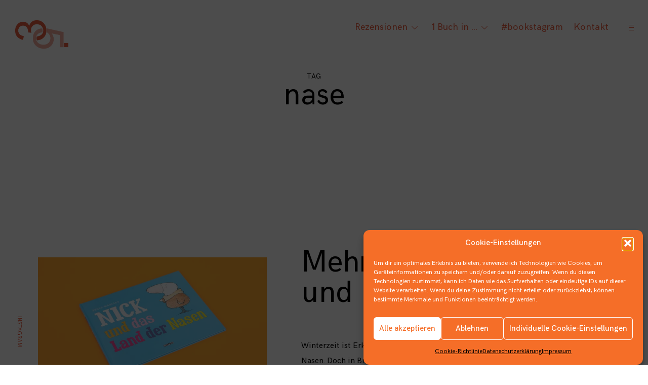

--- FILE ---
content_type: text/html; charset=UTF-8
request_url: https://www.derfuenfunddreissigstemai.de/tag/nase/
body_size: 27214
content:
<!DOCTYPE html>
<html lang="de">
<head>
<meta charset="UTF-8">
<meta name="viewport" content="width=device-width, initial-scale=1">
<link rel="profile" href="http://gmpg.org/xfn/11">
<link rel="pingback" href="https://www.derfuenfunddreissigstemai.de/xmlrpc.php">
<meta name='robots' content='index, follow, max-image-preview:large, max-snippet:-1, max-video-preview:-1' />
<!-- This site is optimized with the Yoast SEO plugin v26.6 - https://yoast.com/wordpress/plugins/seo/ -->
<title>nase Archive &#8211; Der 35. Mai</title>
<link rel="canonical" href="https://www.derfuenfunddreissigstemai.de/tag/nase/" />
<meta property="og:locale" content="de_DE" />
<meta property="og:type" content="article" />
<meta property="og:title" content="nase Archive &#8211; Der 35. Mai" />
<meta property="og:url" content="https://www.derfuenfunddreissigstemai.de/tag/nase/" />
<meta property="og:site_name" content="Der 35. Mai" />
<meta name="twitter:card" content="summary_large_image" />
<meta name="twitter:site" content="@Der35_Mai" />
<script type="application/ld+json" class="yoast-schema-graph">{"@context":"https://schema.org","@graph":[{"@type":"CollectionPage","@id":"https://www.derfuenfunddreissigstemai.de/tag/nase/","url":"https://www.derfuenfunddreissigstemai.de/tag/nase/","name":"nase Archive &#8211; Der 35. Mai","isPartOf":{"@id":"https://www.derfuenfunddreissigstemai.de/#website"},"primaryImageOfPage":{"@id":"https://www.derfuenfunddreissigstemai.de/tag/nase/#primaryimage"},"image":{"@id":"https://www.derfuenfunddreissigstemai.de/tag/nase/#primaryimage"},"thumbnailUrl":"https://i0.wp.com/www.derfuenfunddreissigstemai.de/wp-content/uploads/2020/01/NickunddasLandderNasen_Homepage.jpg?fit=1920%2C1100&quality=99&ssl=1","breadcrumb":{"@id":"https://www.derfuenfunddreissigstemai.de/tag/nase/#breadcrumb"},"inLanguage":"de"},{"@type":"ImageObject","inLanguage":"de","@id":"https://www.derfuenfunddreissigstemai.de/tag/nase/#primaryimage","url":"https://i0.wp.com/www.derfuenfunddreissigstemai.de/wp-content/uploads/2020/01/NickunddasLandderNasen_Homepage.jpg?fit=1920%2C1100&quality=99&ssl=1","contentUrl":"https://i0.wp.com/www.derfuenfunddreissigstemai.de/wp-content/uploads/2020/01/NickunddasLandderNasen_Homepage.jpg?fit=1920%2C1100&quality=99&ssl=1","width":1920,"height":1100,"caption":"Nick und das Land der Nasen"},{"@type":"BreadcrumbList","@id":"https://www.derfuenfunddreissigstemai.de/tag/nase/#breadcrumb","itemListElement":[{"@type":"ListItem","position":1,"name":"Startseite","item":"https://www.derfuenfunddreissigstemai.de/"},{"@type":"ListItem","position":2,"name":"nase"}]},{"@type":"WebSite","@id":"https://www.derfuenfunddreissigstemai.de/#website","url":"https://www.derfuenfunddreissigstemai.de/","name":"Der 35. Mai","description":"Rezensionen zur Kinder- und Jugendliteratur","publisher":{"@id":"https://www.derfuenfunddreissigstemai.de/#organization"},"potentialAction":[{"@type":"SearchAction","target":{"@type":"EntryPoint","urlTemplate":"https://www.derfuenfunddreissigstemai.de/?s={search_term_string}"},"query-input":{"@type":"PropertyValueSpecification","valueRequired":true,"valueName":"search_term_string"}}],"inLanguage":"de"},{"@type":"Organization","@id":"https://www.derfuenfunddreissigstemai.de/#organization","name":"Der 35. Mai","url":"https://www.derfuenfunddreissigstemai.de/","logo":{"@type":"ImageObject","inLanguage":"de","@id":"https://www.derfuenfunddreissigstemai.de/#/schema/logo/image/","url":"https://i2.wp.com/www.derfuenfunddreissigstemai.de/wp-content/uploads/2019/06/35.Mai_Logo_Homepage.png?fit=733%2C393&quality=99&ssl=1","contentUrl":"https://i2.wp.com/www.derfuenfunddreissigstemai.de/wp-content/uploads/2019/06/35.Mai_Logo_Homepage.png?fit=733%2C393&quality=99&ssl=1","width":733,"height":393,"caption":"Der 35. Mai"},"image":{"@id":"https://www.derfuenfunddreissigstemai.de/#/schema/logo/image/"},"sameAs":["https://www.facebook.com/der35.mai/","https://x.com/Der35_Mai","https://www.instagram.com/der35.mai/","https://www.pinterest.de/derfuenfunddreissigstemai/"]}]}</script>
<!-- / Yoast SEO plugin. -->
<link rel='dns-prefetch' href='//stats.wp.com' />
<link rel='preconnect' href='//c0.wp.com' />
<link rel='preconnect' href='//i0.wp.com' />
<link rel="alternate" type="application/rss+xml" title="Der 35. Mai &raquo; Feed" href="https://www.derfuenfunddreissigstemai.de/feed/" />
<link rel="alternate" type="application/rss+xml" title="Der 35. Mai &raquo; Kommentar-Feed" href="https://www.derfuenfunddreissigstemai.de/comments/feed/" />
<link rel="alternate" type="application/rss+xml" title="Der 35. Mai &raquo; nase Schlagwort-Feed" href="https://www.derfuenfunddreissigstemai.de/tag/nase/feed/" />
<style id='wp-img-auto-sizes-contain-inline-css' type='text/css'>
img:is([sizes=auto i],[sizes^="auto," i]){contain-intrinsic-size:3000px 1500px}
/*# sourceURL=wp-img-auto-sizes-contain-inline-css */
</style>
<!-- <link rel='stylesheet' id='sbi_styles-css' href='https://www.derfuenfunddreissigstemai.de/wp-content/plugins/instagram-feed/css/sbi-styles.min.css?ver=6.10.0' type='text/css' media='all' /> -->
<link rel="stylesheet" type="text/css" href="//www.derfuenfunddreissigstemai.de/wp-content/cache/wpfc-minified/lphftbm0/609ji.css" media="all"/>
<style id='wp-emoji-styles-inline-css' type='text/css'>
img.wp-smiley, img.emoji {
display: inline !important;
border: none !important;
box-shadow: none !important;
height: 1em !important;
width: 1em !important;
margin: 0 0.07em !important;
vertical-align: -0.1em !important;
background: none !important;
padding: 0 !important;
}
/*# sourceURL=wp-emoji-styles-inline-css */
</style>
<style id='wp-block-library-inline-css' type='text/css'>
:root{--wp-block-synced-color:#7a00df;--wp-block-synced-color--rgb:122,0,223;--wp-bound-block-color:var(--wp-block-synced-color);--wp-editor-canvas-background:#ddd;--wp-admin-theme-color:#007cba;--wp-admin-theme-color--rgb:0,124,186;--wp-admin-theme-color-darker-10:#006ba1;--wp-admin-theme-color-darker-10--rgb:0,107,160.5;--wp-admin-theme-color-darker-20:#005a87;--wp-admin-theme-color-darker-20--rgb:0,90,135;--wp-admin-border-width-focus:2px}@media (min-resolution:192dpi){:root{--wp-admin-border-width-focus:1.5px}}.wp-element-button{cursor:pointer}:root .has-very-light-gray-background-color{background-color:#eee}:root .has-very-dark-gray-background-color{background-color:#313131}:root .has-very-light-gray-color{color:#eee}:root .has-very-dark-gray-color{color:#313131}:root .has-vivid-green-cyan-to-vivid-cyan-blue-gradient-background{background:linear-gradient(135deg,#00d084,#0693e3)}:root .has-purple-crush-gradient-background{background:linear-gradient(135deg,#34e2e4,#4721fb 50%,#ab1dfe)}:root .has-hazy-dawn-gradient-background{background:linear-gradient(135deg,#faaca8,#dad0ec)}:root .has-subdued-olive-gradient-background{background:linear-gradient(135deg,#fafae1,#67a671)}:root .has-atomic-cream-gradient-background{background:linear-gradient(135deg,#fdd79a,#004a59)}:root .has-nightshade-gradient-background{background:linear-gradient(135deg,#330968,#31cdcf)}:root .has-midnight-gradient-background{background:linear-gradient(135deg,#020381,#2874fc)}:root{--wp--preset--font-size--normal:16px;--wp--preset--font-size--huge:42px}.has-regular-font-size{font-size:1em}.has-larger-font-size{font-size:2.625em}.has-normal-font-size{font-size:var(--wp--preset--font-size--normal)}.has-huge-font-size{font-size:var(--wp--preset--font-size--huge)}.has-text-align-center{text-align:center}.has-text-align-left{text-align:left}.has-text-align-right{text-align:right}.has-fit-text{white-space:nowrap!important}#end-resizable-editor-section{display:none}.aligncenter{clear:both}.items-justified-left{justify-content:flex-start}.items-justified-center{justify-content:center}.items-justified-right{justify-content:flex-end}.items-justified-space-between{justify-content:space-between}.screen-reader-text{border:0;clip-path:inset(50%);height:1px;margin:-1px;overflow:hidden;padding:0;position:absolute;width:1px;word-wrap:normal!important}.screen-reader-text:focus{background-color:#ddd;clip-path:none;color:#444;display:block;font-size:1em;height:auto;left:5px;line-height:normal;padding:15px 23px 14px;text-decoration:none;top:5px;width:auto;z-index:100000}html :where(.has-border-color){border-style:solid}html :where([style*=border-top-color]){border-top-style:solid}html :where([style*=border-right-color]){border-right-style:solid}html :where([style*=border-bottom-color]){border-bottom-style:solid}html :where([style*=border-left-color]){border-left-style:solid}html :where([style*=border-width]){border-style:solid}html :where([style*=border-top-width]){border-top-style:solid}html :where([style*=border-right-width]){border-right-style:solid}html :where([style*=border-bottom-width]){border-bottom-style:solid}html :where([style*=border-left-width]){border-left-style:solid}html :where(img[class*=wp-image-]){height:auto;max-width:100%}:where(figure){margin:0 0 1em}html :where(.is-position-sticky){--wp-admin--admin-bar--position-offset:var(--wp-admin--admin-bar--height,0px)}@media screen and (max-width:600px){html :where(.is-position-sticky){--wp-admin--admin-bar--position-offset:0px}}
/*# sourceURL=wp-block-library-inline-css */
</style><style id='global-styles-inline-css' type='text/css'>
:root{--wp--preset--aspect-ratio--square: 1;--wp--preset--aspect-ratio--4-3: 4/3;--wp--preset--aspect-ratio--3-4: 3/4;--wp--preset--aspect-ratio--3-2: 3/2;--wp--preset--aspect-ratio--2-3: 2/3;--wp--preset--aspect-ratio--16-9: 16/9;--wp--preset--aspect-ratio--9-16: 9/16;--wp--preset--color--black: #000000;--wp--preset--color--cyan-bluish-gray: #abb8c3;--wp--preset--color--white: #ffffff;--wp--preset--color--pale-pink: #f78da7;--wp--preset--color--vivid-red: #cf2e2e;--wp--preset--color--luminous-vivid-orange: #ff6900;--wp--preset--color--luminous-vivid-amber: #fcb900;--wp--preset--color--light-green-cyan: #7bdcb5;--wp--preset--color--vivid-green-cyan: #00d084;--wp--preset--color--pale-cyan-blue: #8ed1fc;--wp--preset--color--vivid-cyan-blue: #0693e3;--wp--preset--color--vivid-purple: #9b51e0;--wp--preset--gradient--vivid-cyan-blue-to-vivid-purple: linear-gradient(135deg,rgb(6,147,227) 0%,rgb(155,81,224) 100%);--wp--preset--gradient--light-green-cyan-to-vivid-green-cyan: linear-gradient(135deg,rgb(122,220,180) 0%,rgb(0,208,130) 100%);--wp--preset--gradient--luminous-vivid-amber-to-luminous-vivid-orange: linear-gradient(135deg,rgb(252,185,0) 0%,rgb(255,105,0) 100%);--wp--preset--gradient--luminous-vivid-orange-to-vivid-red: linear-gradient(135deg,rgb(255,105,0) 0%,rgb(207,46,46) 100%);--wp--preset--gradient--very-light-gray-to-cyan-bluish-gray: linear-gradient(135deg,rgb(238,238,238) 0%,rgb(169,184,195) 100%);--wp--preset--gradient--cool-to-warm-spectrum: linear-gradient(135deg,rgb(74,234,220) 0%,rgb(151,120,209) 20%,rgb(207,42,186) 40%,rgb(238,44,130) 60%,rgb(251,105,98) 80%,rgb(254,248,76) 100%);--wp--preset--gradient--blush-light-purple: linear-gradient(135deg,rgb(255,206,236) 0%,rgb(152,150,240) 100%);--wp--preset--gradient--blush-bordeaux: linear-gradient(135deg,rgb(254,205,165) 0%,rgb(254,45,45) 50%,rgb(107,0,62) 100%);--wp--preset--gradient--luminous-dusk: linear-gradient(135deg,rgb(255,203,112) 0%,rgb(199,81,192) 50%,rgb(65,88,208) 100%);--wp--preset--gradient--pale-ocean: linear-gradient(135deg,rgb(255,245,203) 0%,rgb(182,227,212) 50%,rgb(51,167,181) 100%);--wp--preset--gradient--electric-grass: linear-gradient(135deg,rgb(202,248,128) 0%,rgb(113,206,126) 100%);--wp--preset--gradient--midnight: linear-gradient(135deg,rgb(2,3,129) 0%,rgb(40,116,252) 100%);--wp--preset--font-size--small: 13px;--wp--preset--font-size--medium: 20px;--wp--preset--font-size--large: 36px;--wp--preset--font-size--x-large: 42px;--wp--preset--spacing--20: 0.44rem;--wp--preset--spacing--30: 0.67rem;--wp--preset--spacing--40: 1rem;--wp--preset--spacing--50: 1.5rem;--wp--preset--spacing--60: 2.25rem;--wp--preset--spacing--70: 3.38rem;--wp--preset--spacing--80: 5.06rem;--wp--preset--shadow--natural: 6px 6px 9px rgba(0, 0, 0, 0.2);--wp--preset--shadow--deep: 12px 12px 50px rgba(0, 0, 0, 0.4);--wp--preset--shadow--sharp: 6px 6px 0px rgba(0, 0, 0, 0.2);--wp--preset--shadow--outlined: 6px 6px 0px -3px rgb(255, 255, 255), 6px 6px rgb(0, 0, 0);--wp--preset--shadow--crisp: 6px 6px 0px rgb(0, 0, 0);}:where(.is-layout-flex){gap: 0.5em;}:where(.is-layout-grid){gap: 0.5em;}body .is-layout-flex{display: flex;}.is-layout-flex{flex-wrap: wrap;align-items: center;}.is-layout-flex > :is(*, div){margin: 0;}body .is-layout-grid{display: grid;}.is-layout-grid > :is(*, div){margin: 0;}:where(.wp-block-columns.is-layout-flex){gap: 2em;}:where(.wp-block-columns.is-layout-grid){gap: 2em;}:where(.wp-block-post-template.is-layout-flex){gap: 1.25em;}:where(.wp-block-post-template.is-layout-grid){gap: 1.25em;}.has-black-color{color: var(--wp--preset--color--black) !important;}.has-cyan-bluish-gray-color{color: var(--wp--preset--color--cyan-bluish-gray) !important;}.has-white-color{color: var(--wp--preset--color--white) !important;}.has-pale-pink-color{color: var(--wp--preset--color--pale-pink) !important;}.has-vivid-red-color{color: var(--wp--preset--color--vivid-red) !important;}.has-luminous-vivid-orange-color{color: var(--wp--preset--color--luminous-vivid-orange) !important;}.has-luminous-vivid-amber-color{color: var(--wp--preset--color--luminous-vivid-amber) !important;}.has-light-green-cyan-color{color: var(--wp--preset--color--light-green-cyan) !important;}.has-vivid-green-cyan-color{color: var(--wp--preset--color--vivid-green-cyan) !important;}.has-pale-cyan-blue-color{color: var(--wp--preset--color--pale-cyan-blue) !important;}.has-vivid-cyan-blue-color{color: var(--wp--preset--color--vivid-cyan-blue) !important;}.has-vivid-purple-color{color: var(--wp--preset--color--vivid-purple) !important;}.has-black-background-color{background-color: var(--wp--preset--color--black) !important;}.has-cyan-bluish-gray-background-color{background-color: var(--wp--preset--color--cyan-bluish-gray) !important;}.has-white-background-color{background-color: var(--wp--preset--color--white) !important;}.has-pale-pink-background-color{background-color: var(--wp--preset--color--pale-pink) !important;}.has-vivid-red-background-color{background-color: var(--wp--preset--color--vivid-red) !important;}.has-luminous-vivid-orange-background-color{background-color: var(--wp--preset--color--luminous-vivid-orange) !important;}.has-luminous-vivid-amber-background-color{background-color: var(--wp--preset--color--luminous-vivid-amber) !important;}.has-light-green-cyan-background-color{background-color: var(--wp--preset--color--light-green-cyan) !important;}.has-vivid-green-cyan-background-color{background-color: var(--wp--preset--color--vivid-green-cyan) !important;}.has-pale-cyan-blue-background-color{background-color: var(--wp--preset--color--pale-cyan-blue) !important;}.has-vivid-cyan-blue-background-color{background-color: var(--wp--preset--color--vivid-cyan-blue) !important;}.has-vivid-purple-background-color{background-color: var(--wp--preset--color--vivid-purple) !important;}.has-black-border-color{border-color: var(--wp--preset--color--black) !important;}.has-cyan-bluish-gray-border-color{border-color: var(--wp--preset--color--cyan-bluish-gray) !important;}.has-white-border-color{border-color: var(--wp--preset--color--white) !important;}.has-pale-pink-border-color{border-color: var(--wp--preset--color--pale-pink) !important;}.has-vivid-red-border-color{border-color: var(--wp--preset--color--vivid-red) !important;}.has-luminous-vivid-orange-border-color{border-color: var(--wp--preset--color--luminous-vivid-orange) !important;}.has-luminous-vivid-amber-border-color{border-color: var(--wp--preset--color--luminous-vivid-amber) !important;}.has-light-green-cyan-border-color{border-color: var(--wp--preset--color--light-green-cyan) !important;}.has-vivid-green-cyan-border-color{border-color: var(--wp--preset--color--vivid-green-cyan) !important;}.has-pale-cyan-blue-border-color{border-color: var(--wp--preset--color--pale-cyan-blue) !important;}.has-vivid-cyan-blue-border-color{border-color: var(--wp--preset--color--vivid-cyan-blue) !important;}.has-vivid-purple-border-color{border-color: var(--wp--preset--color--vivid-purple) !important;}.has-vivid-cyan-blue-to-vivid-purple-gradient-background{background: var(--wp--preset--gradient--vivid-cyan-blue-to-vivid-purple) !important;}.has-light-green-cyan-to-vivid-green-cyan-gradient-background{background: var(--wp--preset--gradient--light-green-cyan-to-vivid-green-cyan) !important;}.has-luminous-vivid-amber-to-luminous-vivid-orange-gradient-background{background: var(--wp--preset--gradient--luminous-vivid-amber-to-luminous-vivid-orange) !important;}.has-luminous-vivid-orange-to-vivid-red-gradient-background{background: var(--wp--preset--gradient--luminous-vivid-orange-to-vivid-red) !important;}.has-very-light-gray-to-cyan-bluish-gray-gradient-background{background: var(--wp--preset--gradient--very-light-gray-to-cyan-bluish-gray) !important;}.has-cool-to-warm-spectrum-gradient-background{background: var(--wp--preset--gradient--cool-to-warm-spectrum) !important;}.has-blush-light-purple-gradient-background{background: var(--wp--preset--gradient--blush-light-purple) !important;}.has-blush-bordeaux-gradient-background{background: var(--wp--preset--gradient--blush-bordeaux) !important;}.has-luminous-dusk-gradient-background{background: var(--wp--preset--gradient--luminous-dusk) !important;}.has-pale-ocean-gradient-background{background: var(--wp--preset--gradient--pale-ocean) !important;}.has-electric-grass-gradient-background{background: var(--wp--preset--gradient--electric-grass) !important;}.has-midnight-gradient-background{background: var(--wp--preset--gradient--midnight) !important;}.has-small-font-size{font-size: var(--wp--preset--font-size--small) !important;}.has-medium-font-size{font-size: var(--wp--preset--font-size--medium) !important;}.has-large-font-size{font-size: var(--wp--preset--font-size--large) !important;}.has-x-large-font-size{font-size: var(--wp--preset--font-size--x-large) !important;}
/*# sourceURL=global-styles-inline-css */
</style>
<style id='classic-theme-styles-inline-css' type='text/css'>
/*! This file is auto-generated */
.wp-block-button__link{color:#fff;background-color:#32373c;border-radius:9999px;box-shadow:none;text-decoration:none;padding:calc(.667em + 2px) calc(1.333em + 2px);font-size:1.125em}.wp-block-file__button{background:#32373c;color:#fff;text-decoration:none}
/*# sourceURL=/wp-includes/css/classic-themes.min.css */
</style>
<!-- <link rel='stylesheet' id='cmplz-general-css' href='https://www.derfuenfunddreissigstemai.de/wp-content/plugins/complianz-gdpr/assets/css/cookieblocker.min.css?ver=1766197735' type='text/css' media='all' /> -->
<!-- <link rel='stylesheet' id='deppo-font-enqueue-css' href='https://www.derfuenfunddreissigstemai.de/wp-content/themes/deppo/assets/fonts/hk-grotesk/stylesheet.css' type='text/css' media='all' /> -->
<!-- <link rel='stylesheet' id='deppo-style-css' href='https://www.derfuenfunddreissigstemai.de/wp-content/themes/deppo/style.css?ver=6.9' type='text/css' media='all' /> -->
<link rel="stylesheet" type="text/css" href="//www.derfuenfunddreissigstemai.de/wp-content/cache/wpfc-minified/797fi98j/609ji.css" media="all"/>
<style id='deppo-style-inline-css' type='text/css'>
/* Body BG color */
body,
.main-navigation ul ul,
.single-jetpack-portfolio .entry-content,
.comment-list .comment-respond,
input,
textarea {
background-color:#ffffff;
}
.header-video-wrapper {
background:#ffffff;
}
.single-jetpack-portfolio .entry-meta {
background: #ffffff;
box-shadow: 0 0 100px 60px #ffffff;
}
.comment-body .reply a {
color:#ffffff;
background:#000000;
}
@media screen and (max-width: 600px) {
.main-navigation .menu > ul,
.main-navigation ul.menu {
background: rgba(255,255,255,0.98);
}
.show-info .info-toggle span:after {
background: #ffffff;
box-shadow: 0px -5px 25px 10px #ffffff;
}
}
/* Body Text color */
body,
button,
input,
select,
input[type="button"],
input[type="reset"],
input[type="submit"],
input[type="text"],
input[type="email"],
input[type="url"],
input[type="password"],
input[type="search"],
input[type="number"],
input[type="tel"],
input[type="range"],
input[type="date"],
input[type="month"],
input[type="week"],
input[type="time"],
input[type="datetime"],
input[type="datetime-local"],
input[type="color"],
textarea,
mark,
body #infinite-handle span,
.slick-dots li button,
button.clear-button:hover,
button.clear-button:focus,
button.clear-button:active,
.wp-block-separator.is-style-dots:before {
color: #000000;
}
a,
a:visited,
.featured-slider h2 a:hover,
.featured-slider h2 a:focus,
.featured-slider h2 a:active,
.portfolio-hover-title .portfolio-archive .row .featured-content + .entry-header a:hover,
.portfolio-hover-title .portfolio-archive .row .featured-content + .entry-header a:focus,
.portfolio-hover-title .portfolio-archive .row .featured-content + .entry-header a:active {
color: #000000;
}
a:hover,
a:focus,
a:active,
.comment-respond p.comment-subscription-form label {
color: rgba(0,0,0,0.5);
}
pre,
code,
kbd,
tt,
var,
mark,
ins {
background: rgba(0,0,0,0.1);
}
abbr,
acronym {
border-bottom-color: rgba(0,0,0,0.4);
}
.search-form input::-webkit-input-placeholder {
color: #000000;
}
.search-form input:-moz-placeholder {
color: #000000;
}
.search-form input::-moz-placeholder {
color: #000000;
}
@media screen and (min-width: 1201px) {
.post-navigation a:hover {
color: #000000;
}
}
.paging-navigation .current:before,
.paging-navigation .current:after,
#comments .comment.parent > .comment-body:before,
.comment-list .comment-respond:before,
.infinite-loader:before,
hr,
.wp-block-separator {
background: #000000;
}
.entry-content td,
.entry-content th,
.comment-content td,
.comment-content th {
border-color: #000000;
}
button,
input[type="button"],
input[type="reset"],
input[type="submit"] {
border-color: #000000;
}
button:hover,
input[type="button"]:hover,
input[type="reset"]:hover,
input[type="submit"]:hover,
button:focus,
input[type="button"]:focus,
input[type="reset"]:focus,
input[type="submit"]:focus,
button:active,
input[type="button"]:active,
input[type="reset"]:active,
input[type="submit"]:active {
background: #000000;
color: #ffffff;
}
input[type="text"],
input[type="email"],
input[type="url"],
input[type="password"],
input[type="search"],
input[type="number"],
input[type="tel"],
input[type="range"],
input[type="date"],
input[type="month"],
input[type="week"],
input[type="time"],
input[type="datetime"],
input[type="datetime-local"],
input[type="color"],
textarea {
border-bottom-color: rgba(0,0,0,0.4);
}
select {
border-color: #000000;
}
input[type="text"]:focus,
input[type="email"]:focus,
input[type="url"]:focus,
input[type="password"]:focus,
input[type="search"]:focus,
input[type="number"]:focus,
input[type="tel"]:focus,
input[type="range"]:focus,
input[type="date"]:focus,
input[type="month"]:focus,
input[type="week"]:focus,
input[type="time"]:focus,
input[type="datetime"]:focus,
input[type="datetime-local"]:focus,
input[type="color"]:focus,
textarea:focus {
color: #000000;
}
.form-submit input[type="submit"],
.form-submit input[type="submit"]:hover,
.form-submit input[type="submit"]:focus,
.form-submit input[type="submit"]:active {
color: #000000;
}
body .contact-submit input[type="submit"] {
color: #000000;
}
.header-video-wrapper .wp-custom-header-video-play:before,
.header-video-wrapper .wp-custom-header-video-play:after {
background: #ffffff;
}
.header-video-wrapper .wp-custom-header-video-pause:before {
border-left-color: #ffffff;
}
input[type="checkbox"] + label:before,
label.checkbox:before {
background: #000000;
}
input[type="checkbox"] + label:after,
label.checkbox:after {
border-color: #000000;
}
input[type="checkbox"]:checked + label:before,
label.checkbox.checked:before {
background: #ffffff;
}
input[type="checkbox"]:checked + label:after,
label.checkbox.checked:after {
background: #000000;
}
input[type="radio"] + label:after,
label.radio:after {
border-color: #000000;
}
input[type="radio"]:checked + label:before,
label.radio.checked:before {
background: #000000;
}
.right-arrow:before {
background: #000000;
}
.right-arrow:after {
border-left-color: #000000;
}
::-moz-selection { /* Gecko Browsers */
background: #000000;
color: #ffffff;
}
::selection {  /* WebKit/Blink Browsers */
background: #000000;
color: #ffffff;
}
.mCS-minimal.mCSB_scrollTools .mCSB_dragger .mCSB_dragger_bar {
background-color: #000000;
background-color: rgba(0,0,0,0.2);
}
.mCS-minimal.mCSB_scrollTools .mCSB_dragger:active .mCSB_dragger_bar,
.mCS-minimal.mCSB_scrollTools .mCSB_dragger.mCSB_dragger_onDrag .mCSB_dragger_bar{
background-color: #000000;
background-color: rgba(0,0,0,0.5);
}
body .contact-form label span {
color: rgba(0,0,0,0.4);
}
/* Nav bg color */
.main-navigation a,
.main-navigation a:visited,
.site-title a,
.site-title a:visited,
.jetpack-social-navigation a,
.jetpack-social-navigation a:visited,
.site-footer a,
.site-footer a:visited,
.main-navigation .menu-toggle,
.main-navigation .menu-toggle:hover,
.main-navigation .menu-toggle:focus,
.view-post-link a,
.view-post-link a:hover,
.view-post-link a:focus,
.view-post-link a:active {
color: #eb5d40;
}
.main-navigation a:hover,
.main-navigation a:focus,
.main-navigation a:active,
.site-title a:hover,
.site-title a:focus,
.site-title a:active,
.site-description,
.jetpack-social-navigation a:hover,
.jetpack-social-navigation a:focus,
.jetpack-social-navigation a:active,
.site-footer a:hover,
.site-footer a:focus,
.site-footer a:active,
.main-navigation .menu-toggle:active {
color: rgba(235,93,64,0.5);
}
.site-footer {
color: rgba(235,93,64,0.6);
}
.sidebar-icon i,
.dropdown-symbol:before,
.dropdown-symbol:after {
background: #eb5d40;
}
.main-navigation ul ul {
border-color: rgba(235,93,64,0.4);
}
.info-toggle,
.clear-button.info-toggle:hover,
.clear-button.info-toggle:focus,
.clear-button.info-toggle:active,
.back-button,
.back-button:visited,
.back-button:hover,
.back-button:focus,
.back-button:active,
.slick-dots-wrapper {
color: #eb5d40;
}
.back-button .right-arrow:before,
.view-post-link .right-arrow:before,
.info-toggle:before {
background: #eb5d40;
}
.back-button .right-arrow:after,
.view-post-link .right-arrow:after {
border-left-color: #eb5d40;
}
.rtl .back-button .right-arrow:after,
.rtl .view-post-link .right-arrow:after {
border-right-color: #eb5d40;
}
/* Sidebar colors */
.sidebar-hide-scroll input,
.sidebar-hide-scroll textarea {
background-color:#eb5d40;
}
.sidebar-hide-scroll {
background-color:#eb5d40;
color:#ffffff;
}
.sidebar-open .sidebar-icon i {
background:#ffffff;
}
.sidebar-holder .mCS-minimal.mCSB_scrollTools .mCSB_dragger .mCSB_dragger_bar {
background-color: #ffffff;
background-color: rgba(255,255,255,0.2);
}
.sidebar-holder .mCS-minimal.mCSB_scrollTools .mCSB_dragger:active .mCSB_dragger_bar,
.sidebar-holder .mCS-minimal.mCSB_scrollTools .mCSB_dragger.mCSB_dragger_onDrag .mCSB_dragger_bar{
background-color: #ffffff;
background-color: rgba(255,255,255,0.5);
}
.sidebar-holder button,
.sidebar-holder input,
.sidebar-holder select,
.sidebar-holder input[type="button"],
.sidebar-holder input[type="reset"],
.sidebar-holder input[type="submit"],
.sidebar-holder input[type="text"],
.sidebar-holder input[type="email"],
.sidebar-holder input[type="url"],
.sidebar-holder input[type="password"],
.sidebar-holder input[type="search"],
.sidebar-holder input[type="number"],
.sidebar-holder input[type="tel"],
.sidebar-holder input[type="range"],
.sidebar-holder input[type="date"],
.sidebar-holder input[type="month"],
.sidebar-holder input[type="week"],
.sidebar-holder input[type="time"],
.sidebar-holder input[type="datetime"],
.sidebar-holder input[type="datetime-local"],
.sidebar-holder input[type="color"],
.sidebar-holder textarea,
.sidebar-holder mark,
.sidebar-holder button.clear-button:hover,
.sidebar-holder button.clear-button:focus,
.sidebar-holder button.clear-button:active {
color: #ffffff;
}
.sidebar-holder a,
.sidebar-holder a:visited {
color: #ffffff;
}
.sidebar-holder a:hover,
.sidebar-holder a:focus,
.sidebar-holder a:active {
color: rgba(255,255,255,0.5);
}
.sidebar-holder pre,
.sidebar-holder code,
.sidebar-holder kbd,
.sidebar-holder tt,
.sidebar-holder var,
.sidebar-holder mark,
.sidebar-holder ins {
background: rgba(255,255,255,0.1);
}
.sidebar-holder abbr,
.sidebar-holder acronym {
border-bottom-color: rgba(255,255,255,0.4);
}
.sidebar-holder .search-form input::-webkit-input-placeholder {
color: #ffffff;
}
.sidebar-holder .search-form input:-moz-placeholder {
color: #ffffff;
}
.sidebar-holder .search-form input::-moz-placeholder {
color: #ffffff;
}
.sidebar-holder .entry-content td,
.sidebar-holder .entry-content th {
border-color: #ffffff;
}
.sidebar-holder button,
.sidebar-holder input[type="button"],
.sidebar-holder input[type="reset"],
.sidebar-holder input[type="submit"] {
border-color: #ffffff;
}
.sidebar-holder button:hover,
.sidebar-holder input[type="button"]:hover,
.sidebar-holder input[type="reset"]:hover,
.sidebar-holder input[type="submit"]:hover,
.sidebar-holder button:focus,
.sidebar-holder input[type="button"]:focus,
.sidebar-holder input[type="reset"]:focus,
.sidebar-holder input[type="submit"]:focus,
.sidebar-holder button:active,
.sidebar-holder input[type="button"]:active,
.sidebar-holder input[type="reset"]:active,
.sidebar-holder input[type="submit"]:active {
background: #ffffff;
color: #eb5d40;
}
.sidebar-holder button.clear-button:hover,
.sidebar-holder button.clear-button:focus,
.sidebar-holder button.clear-button:active {
background: transparent;
}
.sidebar-holder input[type="text"],
.sidebar-holder input[type="email"],
.sidebar-holder input[type="url"],
.sidebar-holder input[type="password"],
.sidebar-holder input[type="search"],
.sidebar-holder input[type="number"],
.sidebar-holder input[type="tel"],
.sidebar-holder input[type="range"],
.sidebar-holder input[type="date"],
.sidebar-holder input[type="month"],
.sidebar-holder input[type="week"],
.sidebar-holder input[type="time"],
.sidebar-holder input[type="datetime"],
.sidebar-holder input[type="datetime-local"],
.sidebar-holder input[type="color"],
.sidebar-holder textarea {
border-bottom-color: rgba(255,255,255,0.4);
}
.sidebar-holder select {
border-color: #ffffff;
}
.sidebar-holder input[type="text"]:focus,
.sidebar-holder input[type="email"]:focus,
.sidebar-holder input[type="url"]:focus,
.sidebar-holder input[type="password"]:focus,
.sidebar-holder input[type="search"]:focus,
.sidebar-holder input[type="number"]:focus,
.sidebar-holder input[type="tel"]:focus,
.sidebar-holder input[type="range"]:focus,
.sidebar-holder input[type="date"]:focus,
.sidebar-holder input[type="month"]:focus,
.sidebar-holder input[type="week"]:focus,
.sidebar-holder input[type="time"]:focus,
.sidebar-holder input[type="datetime"]:focus,
.sidebar-holder input[type="datetime-local"]:focus,
.sidebar-holder input[type="color"]:focus,
.sidebar-holder textarea:focus {
color: #ffffff;
}
.sidebar-holder input[type="checkbox"] + label:before,
.sidebar-holder label.checkbox:before {
background: #ffffff;
}
.sidebar-holder input[type="checkbox"] + label:after,
.sidebar-holder label.checkbox:after {
border-color: #ffffff;
}
.sidebar-holder input[type="checkbox"]:checked + label:before,
.sidebar-holder label.checkbox.checked:before {
background: #eb5d40;
}
.sidebar-holder input[type="checkbox"]:checked + label:after,
.sidebar-holder label.checkbox.checked:after {
background: #ffffff;
}
.sidebar-holder input[type="radio"] + label:after,
.sidebar-holder label.radio:after {
border-color: #ffffff;
}
.sidebar-holder input[type="radio"]:checked + label:before,
.sidebar-holder label.radio.checked:before {
background: #ffffff;
}
body .widget .a-stats a {
background: #ffffff;
color: #eb5d40;
}
body .widget .a-stats a:hover {
background: #ffffff;
color: #eb5d40;
}
.widget .milestone-header {
background-color: #ffffff;
color: #eb5d40;
}
.widget .milestone-countdown,
.widget .milestone-message {
border-color: #ffffff;
color: #ffffff;
}
body #eu-cookie-law input {
border-color: rgba(255,255,255,0.2);
color: #ffffff;
}
body #eu-cookie-law.negative input {
border-color: rgba(235,93,64,0.2);
}
body #eu-cookie-law.negative {
background-color: #ffffff;
color: #eb5d40;
}
body #eu-cookie-law input:focus,
body #eu-cookie-law input:hover {
background: #ffffff;
color: #eb5d40;
border-color: #ffffff;
}
body #eu-cookie-law.negative input:focus,
body #eu-cookie-law.negative input:hover {
background: #eb5d40;
border-color: #eb5d40;
color: #ffffff;
}
body #eu-cookie-law {
background-color: #eb5d40;
border-color: rgba(255,255,255,0.2);
color: #ffffff;
}
/* comment */
.entry-content a:after {
background: #000000;
}
.main-navigation a:after {
background: #eb5d40;
}
.widget a:after {
background: #ffffff;
}
.entry-content a:hover {
color: #000000;
}
.main-navigation li a:hover {
color: #eb5d40;
}
.widget a:hover {
color: #ffffff;
}
.page-template-home-slider .featured-slider-wrapper .entry-header a {
color: ;
}
.featured-slider-wrapper .entry-header .right-arrow:before {
background: ;
}
.featured-slider-wrapper .entry-header .right-arrow:after {
border-left-color: ;
}
.site-title,
.site-description {
position: absolute;
clip: rect(1px, 1px, 1px, 1px);
}
.custom-logo-wrapper {
max-width: 105px;
}
@media screen  and (max-width: 900px) {
.custom-logo-wrapper {
max-width: 70px;
}
}
.tags-links { clip: rect(1px, 1px, 1px, 1px); height: 1px; position: absolute; overflow: hidden; width: 1px; }
/*# sourceURL=deppo-style-inline-css */
</style>
<!-- <link rel='stylesheet' id='deppo-style-fullpage-css' href='https://www.derfuenfunddreissigstemai.de/wp-content/themes/deppo/js/jquery.fullpage.css?ver=6.9' type='text/css' media='all' /> -->
<link rel="stylesheet" type="text/css" href="//www.derfuenfunddreissigstemai.de/wp-content/cache/wpfc-minified/mktw8u93/609ji.css" media="all"/>
<link rel='stylesheet' id='genericons-css' href='https://c0.wp.com/p/jetpack/15.3.1/_inc/genericons/genericons/genericons.css' type='text/css' media='all' />
<!-- <link rel='stylesheet' id='jetpack-social-menu-css' href='https://www.derfuenfunddreissigstemai.de/wp-content/plugins/jetpack/jetpack_vendor/automattic/jetpack-classic-theme-helper/src/social-menu/social-menu.css?ver=1.0' type='text/css' media='all' /> -->
<link rel="stylesheet" type="text/css" href="//www.derfuenfunddreissigstemai.de/wp-content/cache/wpfc-minified/2dz4ctfo/609ji.css" media="all"/>
<link rel='stylesheet' id='jetpack-subscriptions-css' href='https://c0.wp.com/p/jetpack/15.3.1/_inc/build/subscriptions/subscriptions.min.css' type='text/css' media='all' />
<script type="text/javascript" src="https://c0.wp.com/c/6.9/wp-includes/js/jquery/jquery.min.js" id="jquery-core-js"></script>
<script type="text/javascript" src="https://c0.wp.com/c/6.9/wp-includes/js/jquery/jquery-migrate.min.js" id="jquery-migrate-js"></script>
<link rel="https://api.w.org/" href="https://www.derfuenfunddreissigstemai.de/wp-json/" /><link rel="alternate" title="JSON" type="application/json" href="https://www.derfuenfunddreissigstemai.de/wp-json/wp/v2/tags/297" /><link rel="EditURI" type="application/rsd+xml" title="RSD" href="https://www.derfuenfunddreissigstemai.de/xmlrpc.php?rsd" />
<meta name="generator" content="WordPress 6.9" />
<style>img#wpstats{display:none}</style>
<style>.cmplz-hidden {
display: none !important;
}</style><link rel="icon" href="https://i0.wp.com/www.derfuenfunddreissigstemai.de/wp-content/uploads/2019/06/cropped-Webseiten_Icon-1.png?fit=32%2C32&#038;quality=99&#038;ssl=1" sizes="32x32" />
<link rel="icon" href="https://i0.wp.com/www.derfuenfunddreissigstemai.de/wp-content/uploads/2019/06/cropped-Webseiten_Icon-1.png?fit=192%2C192&#038;quality=99&#038;ssl=1" sizes="192x192" />
<link rel="apple-touch-icon" href="https://i0.wp.com/www.derfuenfunddreissigstemai.de/wp-content/uploads/2019/06/cropped-Webseiten_Icon-1.png?fit=180%2C180&#038;quality=99&#038;ssl=1" />
<meta name="msapplication-TileImage" content="https://i0.wp.com/www.derfuenfunddreissigstemai.de/wp-content/uploads/2019/06/cropped-Webseiten_Icon-1.png?fit=270%2C270&#038;quality=99&#038;ssl=1" />
<style>
.kirki-customizer-loading-wrapper {
background-image: none !important;
}
</style>
<style id="kirki-inline-styles">body{font-family:"HK Grotesk", "Helvetica Neue", Helvetica,Verdana, sans-serif;font-weight:400;}h1:not(.site-title), h1:not(.site-title)>a, h2, h2>a, h3, h3>a, h4, h4>a, h5, h5>a, h6, h6>a{font-family:"HK Grotesk", "Helvetica Neue", Helvetica,Verdana, sans-serif;font-weight:400;}.site-title, .site-title a, #site-navigation a, #bigSocialWrap a, .site-info{font-family:"HK Grotesk", "Helvetica Neue", Helvetica,Verdana, sans-serif;font-weight:400;}</style></head>
<body data-cmplz=1 class="archive tag tag-nase tag-297 wp-custom-logo wp-theme-deppo tk-theme-frontend group-blog hfeed has-sidebar archive-layout-standard slider-text-side portfolio-shuffle portfolio-hover-title social-menu tags-hidden">
<div id="page" class="site">
<a class="skip-link screen-reader-text" href="#content">Skip to content</a>
<header id="masthead" class="site-header" role="banner">
<div class="site-branding">
<div class="custom-logo-wrapper"> <a href="https://www.derfuenfunddreissigstemai.de/" class="custom-logo-link" rel="home"><img width="733" height="393" src="https://i0.wp.com/www.derfuenfunddreissigstemai.de/wp-content/uploads/2019/06/35.Mai_Logo_Homepage.png?fit=733%2C393&amp;quality=99&amp;ssl=1" class="custom-logo" alt="35 Logo" decoding="async" fetchpriority="high" srcset="https://i0.wp.com/www.derfuenfunddreissigstemai.de/wp-content/uploads/2019/06/35.Mai_Logo_Homepage.png?w=733&amp;quality=99&amp;ssl=1 733w, https://i0.wp.com/www.derfuenfunddreissigstemai.de/wp-content/uploads/2019/06/35.Mai_Logo_Homepage.png?resize=300%2C161&amp;quality=99&amp;ssl=1 300w, https://i0.wp.com/www.derfuenfunddreissigstemai.de/wp-content/uploads/2019/06/35.Mai_Logo_Homepage.png?resize=700%2C375&amp;quality=99&amp;ssl=1 700w, https://i0.wp.com/www.derfuenfunddreissigstemai.de/wp-content/uploads/2019/06/35.Mai_Logo_Homepage.png?resize=680%2C365&amp;quality=99&amp;ssl=1 680w, https://i0.wp.com/www.derfuenfunddreissigstemai.de/wp-content/uploads/2019/06/35.Mai_Logo_Homepage.png?resize=280%2C150&amp;quality=99&amp;ssl=1 280w" sizes="(max-width: 733px) 100vw, 733px" /></a> </div>  <div class="site-branding-text"> 							<p class="site-title"><a href="https://www.derfuenfunddreissigstemai.de/" rel="home">Der 35. Mai</a></p>
<p class="site-description">Rezensionen zur Kinder- und Jugendliteratur</p>
</div> 		</div><!-- .site-branding -->
<div class="navigation-wrapper">
<nav id="site-navigation" class="main-navigation" role="navigation">
<button class="menu-toggle clear-button" aria-controls="primary-menu" aria-expanded="false">Menu</button>
<div class="menu-menu-container"><ul id="primary-menu" class="menu"><li id="menu-item-683" class="menu-item menu-item-type-post_type menu-item-object-page current_page_parent menu-item-has-children menu-item-683"><a href="https://www.derfuenfunddreissigstemai.de/blog/">Rezensionen</a>
<ul class="sub-menu">
<li id="menu-item-1426" class="menu-item menu-item-type-taxonomy menu-item-object-category menu-item-1426"><a href="https://www.derfuenfunddreissigstemai.de/category/bilderbuecher/">Bilderbücher</a></li>
<li id="menu-item-1337" class="menu-item menu-item-type-taxonomy menu-item-object-category menu-item-1337"><a href="https://www.derfuenfunddreissigstemai.de/category/kinderbuecher/">Kinderbücher</a></li>
<li id="menu-item-1572" class="menu-item menu-item-type-taxonomy menu-item-object-category menu-item-1572"><a href="https://www.derfuenfunddreissigstemai.de/category/jugendbuecher/">Jugendbücher</a></li>
<li id="menu-item-2461" class="menu-item menu-item-type-taxonomy menu-item-object-category menu-item-2461"><a href="https://www.derfuenfunddreissigstemai.de/category/pop-up-buecher/">Pop-up-Bücher</a></li>
<li id="menu-item-2612" class="menu-item menu-item-type-taxonomy menu-item-object-category menu-item-2612"><a href="https://www.derfuenfunddreissigstemai.de/category/abc-buecher/">ABC-Bücher</a></li>
<li id="menu-item-3789" class="menu-item menu-item-type-taxonomy menu-item-object-category menu-item-3789"><a href="https://www.derfuenfunddreissigstemai.de/category/comics/">Comics</a></li>
<li id="menu-item-1706" class="menu-item menu-item-type-taxonomy menu-item-object-category menu-item-1706"><a href="https://www.derfuenfunddreissigstemai.de/category/buecher-ueber-buecher/">Bücher über Bücher</a></li>
<li id="menu-item-1788" class="menu-item menu-item-type-taxonomy menu-item-object-category menu-item-1788"><a href="https://www.derfuenfunddreissigstemai.de/category/monstroese-buecher/">Monströse Bücher</a></li>
<li id="menu-item-1338" class="menu-item menu-item-type-taxonomy menu-item-object-category menu-item-1338"><a href="https://www.derfuenfunddreissigstemai.de/category/klassiker/">Klassiker</a></li>
<li id="menu-item-2015" class="menu-item menu-item-type-taxonomy menu-item-object-category menu-item-2015"><a href="https://www.derfuenfunddreissigstemai.de/category/kindheitslieblinge/">Kindheitslieb(ling)e</a></li>
<li id="menu-item-1401" class="menu-item menu-item-type-taxonomy menu-item-object-category menu-item-1401"><a href="https://www.derfuenfunddreissigstemai.de/category/flauschiges/">Flauschiges</a></li>
<li id="menu-item-2016" class="menu-item menu-item-type-taxonomy menu-item-object-category menu-item-2016"><a href="https://www.derfuenfunddreissigstemai.de/category/untenrum-und-hintenraus/">Untenrum und Hintenraus</a></li>
<li id="menu-item-1838" class="menu-item menu-item-type-taxonomy menu-item-object-category menu-item-1838"><a href="https://www.derfuenfunddreissigstemai.de/category/deutscher-jugendliteraturpreis/">Deutscher Jugendliteraturpreis</a></li>
<li id="menu-item-1867" class="menu-item menu-item-type-taxonomy menu-item-object-category menu-item-1867"><a href="https://www.derfuenfunddreissigstemai.de/category/sonstiges/">Sonstiges</a></li>
</ul>
</li>
<li id="menu-item-2898" class="menu-item menu-item-type-taxonomy menu-item-object-category menu-item-has-children menu-item-2898"><a href="https://www.derfuenfunddreissigstemai.de/category/1-buch-in/">1 Buch in …</a>
<ul class="sub-menu">
<li id="menu-item-2899" class="menu-item menu-item-type-taxonomy menu-item-object-category menu-item-2899"><a href="https://www.derfuenfunddreissigstemai.de/category/1-buch-in/1-buch-in-35-worten/">1 Buch in 35 Worten</a></li>
<li id="menu-item-2901" class="menu-item menu-item-type-taxonomy menu-item-object-category menu-item-2901"><a href="https://www.derfuenfunddreissigstemai.de/category/1-buch-in/1-buch-in-3-zitaten/">1 Buch in 3 Zitaten</a></li>
<li id="menu-item-2900" class="menu-item menu-item-type-taxonomy menu-item-object-category menu-item-2900"><a href="https://www.derfuenfunddreissigstemai.de/category/1-buch-in/1-buch-in-5-saetzen/">1 Buch in 5 Sätzen</a></li>
</ul>
</li>
<li id="menu-item-1470" class="menu-item menu-item-type-post_type menu-item-object-page menu-item-1470"><a href="https://www.derfuenfunddreissigstemai.de/projects/">#bookstagram</a></li>
<li id="menu-item-667" class="menu-item menu-item-type-post_type menu-item-object-page menu-item-667"><a href="https://www.derfuenfunddreissigstemai.de/contact/">Kontakt</a></li>
</ul></div>			</nav><!-- #site-navigation -->
<div class="sidebar-button">
<button class="sidebar-toggle clear-button">
<span class="screen-reader-text">open sidebar</span>
<span class="sidebar-icon">
<i></i>
<i></i>
<i></i>
</span>
</button>
</div>
</div>
</header><!-- #masthead -->
<!-- Social menu -->
<div id="bigSocialWrap" class="social-wrapper">
<nav class="jetpack-social-navigation jetpack-social-navigation-genericons" aria-label="Menü „Links zu sozialen Netzwerken“">
<div class="menu-social-container"><ul id="menu-social" class="menu"><li id="menu-item-865" class="menu-item menu-item-type-custom menu-item-object-custom menu-item-865"><a href="https://www.instagram.com/der35.mai/"><span class="screen-reader-text">Instagram</span></a></li>
</ul></div>			</nav><!-- .jetpack-social-navigation -->
</div>
<div id="content" class="site-content">
<div id="primary" class="content-area">
<main id="main" class="site-main archive-wrapper" role="main">
<div id="post-load" class="archive-list container container-large">
<header class="page-header container container-large archive-item fp-auto-height">
<h1 class="page-title"><span>Tag</span>nase</h1>				</header><!-- .page-header -->
<article id="post-1982" class="archive-item post-1982 post type-post status-publish format-standard has-post-thumbnail hentry category-bilderbuecher tag-besonderheit tag-bewohner tag-erkaeltung tag-faehigkeit tag-land tag-nase tag-nick tag-niesen tag-pfeffer tag-winter">
<div class="archive-item-holder">
<div class="featured-content featured-image horizontal-img">
<a href="https://www.derfuenfunddreissigstemai.de/mehr-als-nur-triefen-und-laufen/"><img width="680" height="390" src="https://i0.wp.com/www.derfuenfunddreissigstemai.de/wp-content/uploads/2020/01/NickunddasLandderNasen_Homepage.jpg?fit=680%2C390&amp;quality=99&amp;ssl=1" class=" wp-post-image" alt="Nick und das Land der Nasen" decoding="async" srcset="https://i0.wp.com/www.derfuenfunddreissigstemai.de/wp-content/uploads/2020/01/NickunddasLandderNasen_Homepage.jpg?w=1920&amp;quality=99&amp;ssl=1 1920w, https://i0.wp.com/www.derfuenfunddreissigstemai.de/wp-content/uploads/2020/01/NickunddasLandderNasen_Homepage.jpg?resize=300%2C172&amp;quality=99&amp;ssl=1 300w, https://i0.wp.com/www.derfuenfunddreissigstemai.de/wp-content/uploads/2020/01/NickunddasLandderNasen_Homepage.jpg?resize=1024%2C587&amp;quality=99&amp;ssl=1 1024w, https://i0.wp.com/www.derfuenfunddreissigstemai.de/wp-content/uploads/2020/01/NickunddasLandderNasen_Homepage.jpg?resize=768%2C440&amp;quality=99&amp;ssl=1 768w, https://i0.wp.com/www.derfuenfunddreissigstemai.de/wp-content/uploads/2020/01/NickunddasLandderNasen_Homepage.jpg?resize=1536%2C880&amp;quality=99&amp;ssl=1 1536w, https://i0.wp.com/www.derfuenfunddreissigstemai.de/wp-content/uploads/2020/01/NickunddasLandderNasen_Homepage.jpg?resize=700%2C401&amp;quality=99&amp;ssl=1 700w, https://i0.wp.com/www.derfuenfunddreissigstemai.de/wp-content/uploads/2020/01/NickunddasLandderNasen_Homepage.jpg?resize=680%2C390&amp;quality=99&amp;ssl=1 680w, https://i0.wp.com/www.derfuenfunddreissigstemai.de/wp-content/uploads/2020/01/NickunddasLandderNasen_Homepage.jpg?resize=280%2C160&amp;quality=99&amp;ssl=1 280w, https://i0.wp.com/www.derfuenfunddreissigstemai.de/wp-content/uploads/2020/01/NickunddasLandderNasen_Homepage.jpg?w=1280&amp;quality=99&amp;ssl=1 1280w" sizes="(max-width: 680px) 100vw, 680px" /></a>
<a class="more-link" href="https://www.derfuenfunddreissigstemai.de/mehr-als-nur-triefen-und-laufen/">Read More</a>
</div>
<div class="text-wrapper">
<header class="entry-header">
<h2 class="entry-title"><a href="https://www.derfuenfunddreissigstemai.de/mehr-als-nur-triefen-und-laufen/" rel="bookmark">Mehr als nur Triefen und Laufen</a></h2>				<div class="entry-meta">
<span class="posted-on"><a href="https://www.derfuenfunddreissigstemai.de/mehr-als-nur-triefen-und-laufen/" rel="bookmark"><time class="entry-date published" datetime="2020-01-30T10:35:00+01:00">30. Januar 2020</time><time class="updated" datetime="2021-10-20T02:51:46+02:00">20. Oktober 2021</time></a></span><span class="cat-links"><span class="meta-text">Posted in </span><a href="https://www.derfuenfunddreissigstemai.de/category/bilderbuecher/" rel="category tag">Bilderbücher</a></span><span class="byline"> by <span class="author vcard"><a class="url fn n" href="https://www.derfuenfunddreissigstemai.de/author/anja-ellen-dahlke/">Anja Ellen Dahlke</a></span></span>				</div><!-- .entry-meta -->
</header><!-- .entry-header -->
<div class="entry-content">
<p>Winterzeit ist Erkältungszeit – das bedeutet für viele triefende und laufende Nasen. Doch in Bruce Whatleys <span style="color: #eb5d40;"><em>Nick und das Land der Nasen</em></span> können Nasen so viel mehr als nur triefen und laufen. Dort wird gefischt, gesägt und musiziert, nur Protagonist Nick scheint lediglich eine Nase für Erkältungen zu haben.</p>
</div><!-- .entry-content -->
</div>
</div>
</article><!-- #post-## -->
</div>
</main><!-- #main -->
</div><!-- #primary -->

</div><!-- #content -->
<div class="sidebar-hide-scroll">
<div class="sidebar-holder">
<div class="big-search">
<form role="search" method="get" class="search-form" action="https://www.derfuenfunddreissigstemai.de/">
<label for="search-form-694e80a169d9a">
<span class="screen-reader-text">Search for:</span>
</label>
<input type="search" id="search-form-694e80a169d9a" class="search-field" placeholder="Search" value="" name="s" />
<button type="submit" class="search-submit clear-button">
<span class="screen-reader-text">Search</span>
<i class="icon-arrow-right"></i>
</button>
</form>
</div>
<aside id="secondary" class="widget-area" role="complementary">
<section id="recent-posts-2" class="widget widget_recent_entries">
<h2 class="widget-title">Neueste Beiträge</h2>
<ul>
<li>
<a href="https://www.derfuenfunddreissigstemai.de/%e7%8c%ab%e3%81%ae%e6%97%a5/">猫の日</a>
</li>
<li>
<a href="https://www.derfuenfunddreissigstemai.de/multileben-auf-sinnsuche/">Multileben auf Sinnsuche</a>
</li>
<li>
<a href="https://www.derfuenfunddreissigstemai.de/manno-alles-genau-so-in-echt-passiert/">Kindheit in Comicform</a>
</li>
<li>
<a href="https://www.derfuenfunddreissigstemai.de/theoretische-lebensjahre-praktische-todesjahre-und-ein-fest-mit-beschraenkter-haftung/">Theoretische Lebensjahre, praktische Todesjahre und ein Fest mit beschränkter Haftung</a>
</li>
<li>
<a href="https://www.derfuenfunddreissigstemai.de/eins-zwei-happs/">Eins, zwei, … Happs!</a>
</li>
</ul>
</section><section id="categories-2" class="widget widget_categories"><h2 class="widget-title">Kategorien</h2>
<ul>
<li class="cat-item cat-item-395"><a href="https://www.derfuenfunddreissigstemai.de/category/1-buch-in/1-buch-in-3-zitaten/">1 Buch in 3 Zitaten</a> <span class="post_count">6</span>
</li>
<li class="cat-item cat-item-394"><a href="https://www.derfuenfunddreissigstemai.de/category/1-buch-in/1-buch-in-35-worten/">1 Buch in 35 Worten</a> <span class="post_count">7</span>
</li>
<li class="cat-item cat-item-317"><a href="https://www.derfuenfunddreissigstemai.de/category/1-buch-in/1-buch-in-5-saetzen/">1 Buch in 5 Sätzen</a> <span class="post_count">5</span>
</li>
<li class="cat-item cat-item-397"><a href="https://www.derfuenfunddreissigstemai.de/category/1-buch-in/">1 Buch in …</a> <span class="post_count">18</span>
</li>
<li class="cat-item cat-item-396"><a href="https://www.derfuenfunddreissigstemai.de/category/abc-buecher/">ABC-Bücher</a> <span class="post_count">1</span>
</li>
<li class="cat-item cat-item-29"><a href="https://www.derfuenfunddreissigstemai.de/category/bilderbuecher/">Bilderbücher</a> <span class="post_count">39</span>
</li>
<li class="cat-item cat-item-32"><a href="https://www.derfuenfunddreissigstemai.de/category/buecher-ueber-buecher/">Bücher über Bücher</a> <span class="post_count">2</span>
</li>
<li class="cat-item cat-item-620"><a href="https://www.derfuenfunddreissigstemai.de/category/comics/">Comics</a> <span class="post_count">6</span>
</li>
<li class="cat-item cat-item-33"><a href="https://www.derfuenfunddreissigstemai.de/category/deutscher-jugendliteraturpreis/">Deutscher Jugendliteraturpreis</a> <span class="post_count">17</span>
</li>
<li class="cat-item cat-item-35"><a href="https://www.derfuenfunddreissigstemai.de/category/flauschiges/">Flauschiges</a> <span class="post_count">21</span>
</li>
<li class="cat-item cat-item-31"><a href="https://www.derfuenfunddreissigstemai.de/category/jugendbuecher/">Jugendbücher</a> <span class="post_count">8</span>
</li>
<li class="cat-item cat-item-30"><a href="https://www.derfuenfunddreissigstemai.de/category/kinderbuecher/">Kinderbücher</a> <span class="post_count">21</span>
</li>
<li class="cat-item cat-item-41"><a href="https://www.derfuenfunddreissigstemai.de/category/kindheitslieblinge/">Kindheitslieb<span class="post_count">ling</span>e</a> <span class="post_count">4</span>
</li>
<li class="cat-item cat-item-40"><a href="https://www.derfuenfunddreissigstemai.de/category/klassiker/">Klassiker</a> <span class="post_count">7</span>
</li>
<li class="cat-item cat-item-39"><a href="https://www.derfuenfunddreissigstemai.de/category/monstroese-buecher/">Monströse Bücher</a> <span class="post_count">4</span>
</li>
<li class="cat-item cat-item-393"><a href="https://www.derfuenfunddreissigstemai.de/category/pop-up-buecher/">Pop-up-Bücher</a> <span class="post_count">1</span>
</li>
<li class="cat-item cat-item-52"><a href="https://www.derfuenfunddreissigstemai.de/category/sachbuecher/">Sachbücher</a> <span class="post_count">4</span>
</li>
<li class="cat-item cat-item-179"><a href="https://www.derfuenfunddreissigstemai.de/category/sonstiges/">Sonstiges</a> <span class="post_count">3</span>
</li>
<li class="cat-item cat-item-181"><a href="https://www.derfuenfunddreissigstemai.de/category/untenrum-und-hintenraus/">Untenrum und Hintenraus</a> <span class="post_count">3</span>
</li>
</ul>
</section><section id="archives-2" class="widget widget_archive"><h2 class="widget-title">Archiv</h2>
<ul>
<li><a href='https://www.derfuenfunddreissigstemai.de/2022/02/'>Februar 2022</a></li>
<li><a href='https://www.derfuenfunddreissigstemai.de/2022/01/'>Januar 2022</a></li>
<li><a href='https://www.derfuenfunddreissigstemai.de/2021/12/'>Dezember 2021</a></li>
<li><a href='https://www.derfuenfunddreissigstemai.de/2021/11/'>November 2021</a></li>
<li><a href='https://www.derfuenfunddreissigstemai.de/2021/10/'>Oktober 2021</a></li>
<li><a href='https://www.derfuenfunddreissigstemai.de/2021/09/'>September 2021</a></li>
<li><a href='https://www.derfuenfunddreissigstemai.de/2021/01/'>Januar 2021</a></li>
<li><a href='https://www.derfuenfunddreissigstemai.de/2020/12/'>Dezember 2020</a></li>
<li><a href='https://www.derfuenfunddreissigstemai.de/2020/11/'>November 2020</a></li>
<li><a href='https://www.derfuenfunddreissigstemai.de/2020/10/'>Oktober 2020</a></li>
<li><a href='https://www.derfuenfunddreissigstemai.de/2020/09/'>September 2020</a></li>
<li><a href='https://www.derfuenfunddreissigstemai.de/2020/07/'>Juli 2020</a></li>
<li><a href='https://www.derfuenfunddreissigstemai.de/2020/06/'>Juni 2020</a></li>
<li><a href='https://www.derfuenfunddreissigstemai.de/2020/05/'>Mai 2020</a></li>
<li><a href='https://www.derfuenfunddreissigstemai.de/2020/04/'>April 2020</a></li>
<li><a href='https://www.derfuenfunddreissigstemai.de/2020/03/'>März 2020</a></li>
<li><a href='https://www.derfuenfunddreissigstemai.de/2020/02/'>Februar 2020</a></li>
<li><a href='https://www.derfuenfunddreissigstemai.de/2020/01/'>Januar 2020</a></li>
<li><a href='https://www.derfuenfunddreissigstemai.de/2019/12/'>Dezember 2019</a></li>
<li><a href='https://www.derfuenfunddreissigstemai.de/2019/11/'>November 2019</a></li>
<li><a href='https://www.derfuenfunddreissigstemai.de/2019/10/'>Oktober 2019</a></li>
<li><a href='https://www.derfuenfunddreissigstemai.de/2019/09/'>September 2019</a></li>
<li><a href='https://www.derfuenfunddreissigstemai.de/2019/08/'>August 2019</a></li>
</ul>
</section><section id="tag_cloud-2" class="widget widget_tag_cloud"><h2 class="widget-title">Schlagwörter</h2><div class="tagcloud"><a href="https://www.derfuenfunddreissigstemai.de/tag/2020/" class="tag-cloud-link tag-link-340 tag-link-position-1" style="font-size: 16px;">2020</a>
<a href="https://www.derfuenfunddreissigstemai.de/tag/abc/" class="tag-cloud-link tag-link-66 tag-link-position-2" style="font-size: 16px;">abc</a>
<a href="https://www.derfuenfunddreissigstemai.de/tag/amerika/" class="tag-cloud-link tag-link-59 tag-link-position-3" style="font-size: 16px;">amerika</a>
<a href="https://www.derfuenfunddreissigstemai.de/tag/baer/" class="tag-cloud-link tag-link-238 tag-link-position-4" style="font-size: 16px;">bär</a>
<a href="https://www.derfuenfunddreissigstemai.de/tag/comic/" class="tag-cloud-link tag-link-141 tag-link-position-5" style="font-size: 16px;">comic</a>
<a href="https://www.derfuenfunddreissigstemai.de/tag/deutscher-jugendliteraturpreis/" class="tag-cloud-link tag-link-198 tag-link-position-6" style="font-size: 16px;">deutscher jugendliteraturpreis</a>
<a href="https://www.derfuenfunddreissigstemai.de/tag/familie/" class="tag-cloud-link tag-link-196 tag-link-position-7" style="font-size: 16px;">familie</a>
<a href="https://www.derfuenfunddreissigstemai.de/tag/fantastisch/" class="tag-cloud-link tag-link-46 tag-link-position-8" style="font-size: 16px;">fantastisch</a>
<a href="https://www.derfuenfunddreissigstemai.de/tag/farben/" class="tag-cloud-link tag-link-80 tag-link-position-9" style="font-size: 16px;">farben</a>
<a href="https://www.derfuenfunddreissigstemai.de/tag/fliegen/" class="tag-cloud-link tag-link-104 tag-link-position-10" style="font-size: 16px;">fliegen</a>
<a href="https://www.derfuenfunddreissigstemai.de/tag/freundschaft/" class="tag-cloud-link tag-link-230 tag-link-position-11" style="font-size: 16px;">freundschaft</a>
<a href="https://www.derfuenfunddreissigstemai.de/tag/hund/" class="tag-cloud-link tag-link-114 tag-link-position-12" style="font-size: 16px;">hund</a>
<a href="https://www.derfuenfunddreissigstemai.de/tag/hunger/" class="tag-cloud-link tag-link-57 tag-link-position-13" style="font-size: 16px;">hunger</a>
<a href="https://www.derfuenfunddreissigstemai.de/tag/kategorie/" class="tag-cloud-link tag-link-429 tag-link-position-14" style="font-size: 16px;">kategorie</a>
<a href="https://www.derfuenfunddreissigstemai.de/tag/kater/" class="tag-cloud-link tag-link-53 tag-link-position-15" style="font-size: 16px;">kater</a>
<a href="https://www.derfuenfunddreissigstemai.de/tag/katze/" class="tag-cloud-link tag-link-113 tag-link-position-16" style="font-size: 16px;">katze</a>
<a href="https://www.derfuenfunddreissigstemai.de/tag/katzen/" class="tag-cloud-link tag-link-101 tag-link-position-17" style="font-size: 16px;">Katzen</a>
<a href="https://www.derfuenfunddreissigstemai.de/tag/kind/" class="tag-cloud-link tag-link-85 tag-link-position-18" style="font-size: 16px;">kind</a>
<a href="https://www.derfuenfunddreissigstemai.de/tag/kinder/" class="tag-cloud-link tag-link-62 tag-link-position-19" style="font-size: 16px;">kinder</a>
<a href="https://www.derfuenfunddreissigstemai.de/tag/kindheit/" class="tag-cloud-link tag-link-453 tag-link-position-20" style="font-size: 16px;">kindheit</a>
<a href="https://www.derfuenfunddreissigstemai.de/tag/kunst/" class="tag-cloud-link tag-link-72 tag-link-position-21" style="font-size: 16px;">kunst</a>
<a href="https://www.derfuenfunddreissigstemai.de/tag/lehrer/" class="tag-cloud-link tag-link-51 tag-link-position-22" style="font-size: 16px;">lehrer</a>
<a href="https://www.derfuenfunddreissigstemai.de/tag/lehrerin/" class="tag-cloud-link tag-link-76 tag-link-position-23" style="font-size: 16px;">lehrerin</a>
<a href="https://www.derfuenfunddreissigstemai.de/tag/liebe/" class="tag-cloud-link tag-link-309 tag-link-position-24" style="font-size: 16px;">liebe</a>
<a href="https://www.derfuenfunddreissigstemai.de/tag/mama/" class="tag-cloud-link tag-link-110 tag-link-position-25" style="font-size: 16px;">mama</a>
<a href="https://www.derfuenfunddreissigstemai.de/tag/meer/" class="tag-cloud-link tag-link-83 tag-link-position-26" style="font-size: 16px;">meer</a>
<a href="https://www.derfuenfunddreissigstemai.de/tag/mitschueler/" class="tag-cloud-link tag-link-96 tag-link-position-27" style="font-size: 16px;">mitschüler</a>
<a href="https://www.derfuenfunddreissigstemai.de/tag/mobbing/" class="tag-cloud-link tag-link-165 tag-link-position-28" style="font-size: 16px;">mobbing</a>
<a href="https://www.derfuenfunddreissigstemai.de/tag/monster/" class="tag-cloud-link tag-link-170 tag-link-position-29" style="font-size: 16px;">monster</a>
<a href="https://www.derfuenfunddreissigstemai.de/tag/nominierung/" class="tag-cloud-link tag-link-415 tag-link-position-30" style="font-size: 16px;">nominierung</a>
<a href="https://www.derfuenfunddreissigstemai.de/tag/onkel/" class="tag-cloud-link tag-link-43 tag-link-position-31" style="font-size: 16px;">onkel</a>
<a href="https://www.derfuenfunddreissigstemai.de/tag/opa/" class="tag-cloud-link tag-link-98 tag-link-position-32" style="font-size: 16px;">opa</a>
<a href="https://www.derfuenfunddreissigstemai.de/tag/papa/" class="tag-cloud-link tag-link-111 tag-link-position-33" style="font-size: 16px;">papa</a>
<a href="https://www.derfuenfunddreissigstemai.de/tag/rollschuhe/" class="tag-cloud-link tag-link-47 tag-link-position-34" style="font-size: 16px;">rollschuhe</a>
<a href="https://www.derfuenfunddreissigstemai.de/tag/rot/" class="tag-cloud-link tag-link-135 tag-link-position-35" style="font-size: 16px;">rot</a>
<a href="https://www.derfuenfunddreissigstemai.de/tag/schule/" class="tag-cloud-link tag-link-81 tag-link-position-36" style="font-size: 16px;">schule</a>
<a href="https://www.derfuenfunddreissigstemai.de/tag/tante/" class="tag-cloud-link tag-link-97 tag-link-position-37" style="font-size: 16px;">tante</a>
<a href="https://www.derfuenfunddreissigstemai.de/tag/tiere/" class="tag-cloud-link tag-link-247 tag-link-position-38" style="font-size: 16px;">tiere</a>
<a href="https://www.derfuenfunddreissigstemai.de/tag/tod/" class="tag-cloud-link tag-link-63 tag-link-position-39" style="font-size: 16px;">tod</a>
<a href="https://www.derfuenfunddreissigstemai.de/tag/verrueckt/" class="tag-cloud-link tag-link-45 tag-link-position-40" style="font-size: 16px;">verrückt</a>
<a href="https://www.derfuenfunddreissigstemai.de/tag/voegel/" class="tag-cloud-link tag-link-158 tag-link-position-41" style="font-size: 16px;">vögel</a>
<a href="https://www.derfuenfunddreissigstemai.de/tag/wahnsinn/" class="tag-cloud-link tag-link-58 tag-link-position-42" style="font-size: 16px;">wahnsinn</a>
<a href="https://www.derfuenfunddreissigstemai.de/tag/weihnachten/" class="tag-cloud-link tag-link-219 tag-link-position-43" style="font-size: 16px;">weihnachten</a>
<a href="https://www.derfuenfunddreissigstemai.de/tag/winter/" class="tag-cloud-link tag-link-264 tag-link-position-44" style="font-size: 16px;">winter</a></div>
</section><section id="blog_subscription-3" class="widget widget_blog_subscription jetpack_subscription_widget"><h2 class="widget-title">Der 35. Mai im Abo</h2>
<div class="wp-block-jetpack-subscriptions__container">
<form action="#" method="post" accept-charset="utf-8" id="subscribe-blog-blog_subscription-3"
data-blog="162746278"
data-post_access_level="everybody" >
<div id="subscribe-text"><p>Angst etwas zu verpassen?<br />
Geben Sie Ihre E-Mail-Adresse unten ein und schon erhalten Sie über jede neue Rezension eine Benachrichtigung  per E-Mail.</p>
</div>
<p id="subscribe-email">
<label id="jetpack-subscribe-label"
class="screen-reader-text"
for="subscribe-field-blog_subscription-3">
E-Mail-Adresse						</label>
<input type="email" name="email" autocomplete="email" required="required"
value=""
id="subscribe-field-blog_subscription-3"
placeholder="E-Mail-Adresse"
/>
</p>
<p id="subscribe-submit"
>
<input type="hidden" name="action" value="subscribe"/>
<input type="hidden" name="source" value="https://www.derfuenfunddreissigstemai.de/tag/nase/"/>
<input type="hidden" name="sub-type" value="widget"/>
<input type="hidden" name="redirect_fragment" value="subscribe-blog-blog_subscription-3"/>
<input type="hidden" id="_wpnonce" name="_wpnonce" value="09b7478306" /><input type="hidden" name="_wp_http_referer" value="/tag/nase/" />						<button type="submit"
class="wp-block-button__link"
name="jetpack_subscriptions_widget"
>
Abonnieren						</button>
</p>
</form>
</div>
</section><section id="custom_html-2" class="widget_text widget widget_custom_html"><div class="textwidget custom-html-widget">
<div id="sb_instagram"  class="sbi sbi_mob_col_3 sbi_tab_col_3 sbi_col_3 sbi_disable_mobile" style="padding-bottom: 4px; width: 100%;"	 data-feedid="*1"  data-res="auto" data-cols="3" data-colsmobile="3" data-colstablet="3" data-num="9" data-nummobile="3" data-item-padding="2"	 data-shortcode-atts="{}"  data-postid="" data-locatornonce="03406fe34b" data-imageaspectratio="1:1" data-sbi-flags="favorLocal,gdpr">
<div class="sb_instagram_header "   >
<a class="sbi_header_link" target="_blank"
rel="nofollow noopener" href="https://www.instagram.com/der35.mai/" title="@der35.mai">
<div class="sbi_header_text sbi_no_bio">
<div class="sbi_header_img"  data-avatar-url="https://scontent-lhr8-1.cdninstagram.com/v/t51.2885-19/64946740_1095960047253747_3697014162275172352_n.jpg?stp=dst-jpg_s206x206_tt6&amp;_nc_cat=108&amp;ccb=7-5&amp;_nc_sid=bf7eb4&amp;efg=eyJ2ZW5jb2RlX3RhZyI6InByb2ZpbGVfcGljLnd3dy4xMDgwLkMzIn0%3D&amp;_nc_ohc=texny85WYJQQ7kNvwGdx52C&amp;_nc_oc=AdkE4xF6bPDb9FyyDZafG3BufCbZcozkgTIjn5A7q5lubpNxMwJnhZGKAQXB2OrDJBAPXwmKGFuTKyRyaTGHOIol&amp;_nc_zt=24&amp;_nc_ht=scontent-lhr8-1.cdninstagram.com&amp;edm=AP4hL3IEAAAA&amp;_nc_tpa=Q5bMBQF-DDzRjaWz5jPcWqm4JR6slI5LfzD5j_-9EvyI2Zvcz5nhe3FwS5GlUp5FTbFCkcDqewgSf9q2AQ&amp;oh=00_Aflf-AP8IeW4-8atNchS49pES9AZH-Rek6GkRNCwuXz91Q&amp;oe=6954338C">
<div class="sbi_header_img_hover"  ><svg class="sbi_new_logo fa-instagram fa-w-14" aria-hidden="true" data-fa-processed="" aria-label="Instagram" data-prefix="fab" data-icon="instagram" role="img" viewBox="0 0 448 512">
<path fill="currentColor" d="M224.1 141c-63.6 0-114.9 51.3-114.9 114.9s51.3 114.9 114.9 114.9S339 319.5 339 255.9 287.7 141 224.1 141zm0 189.6c-41.1 0-74.7-33.5-74.7-74.7s33.5-74.7 74.7-74.7 74.7 33.5 74.7 74.7-33.6 74.7-74.7 74.7zm146.4-194.3c0 14.9-12 26.8-26.8 26.8-14.9 0-26.8-12-26.8-26.8s12-26.8 26.8-26.8 26.8 12 26.8 26.8zm76.1 27.2c-1.7-35.9-9.9-67.7-36.2-93.9-26.2-26.2-58-34.4-93.9-36.2-37-2.1-147.9-2.1-184.9 0-35.8 1.7-67.6 9.9-93.9 36.1s-34.4 58-36.2 93.9c-2.1 37-2.1 147.9 0 184.9 1.7 35.9 9.9 67.7 36.2 93.9s58 34.4 93.9 36.2c37 2.1 147.9 2.1 184.9 0 35.9-1.7 67.7-9.9 93.9-36.2 26.2-26.2 34.4-58 36.2-93.9 2.1-37 2.1-147.8 0-184.8zM398.8 388c-7.8 19.6-22.9 34.7-42.6 42.6-29.5 11.7-99.5 9-132.1 9s-102.7 2.6-132.1-9c-19.6-7.8-34.7-22.9-42.6-42.6-11.7-29.5-9-99.5-9-132.1s-2.6-102.7 9-132.1c7.8-19.6 22.9-34.7 42.6-42.6 29.5-11.7 99.5-9 132.1-9s102.7-2.6 132.1 9c19.6 7.8 34.7 22.9 42.6 42.6 11.7 29.5 9 99.5 9 132.1s2.7 102.7-9 132.1z"></path>
</svg></div>
<img  src="https://www.derfuenfunddreissigstemai.de/wp-content/uploads/sb-instagram-feed-images/der35.mai.webp" alt="" width="50" height="50">
</div>
<div class="sbi_feedtheme_header_text">
<h3 style="color: rgb(255,255,255);">der35.mai</h3>
</div>
</div>
</a>
</div>
<div id="sbi_images"  style="gap: 4px;">
<div class="sbi_item sbi_type_image sbi_new sbi_transition"
id="sbi_17909894489382274" data-date="1650306943">
<div class="sbi_photo_wrap">
<a class="sbi_photo" href="https://www.instagram.com/p/CcgK7lNLZ-r/" target="_blank" rel="noopener nofollow"
data-full-res="https://scontent-lhr8-2.cdninstagram.com/v/t51.29350-15/278582033_1301707366979265_4597816917376945965_n.jpg?stp=dst-jpg_e35_tt6&#038;_nc_cat=106&#038;ccb=7-5&#038;_nc_sid=18de74&#038;efg=eyJlZmdfdGFnIjoiRkVFRC5iZXN0X2ltYWdlX3VybGdlbi5DMyJ9&#038;_nc_ohc=Vs-IdoWFmAwQ7kNvwEFNC5I&#038;_nc_oc=AdnnTQi2nmyRRXlTlIGNj-4xhGEbxLuGu_47dLh1E4TkaEmpQy8pd4XSKSS9IJzANtmexAB_gwxcYHS8gBm-sakX&#038;_nc_zt=23&#038;_nc_ht=scontent-lhr8-2.cdninstagram.com&#038;edm=ANo9K5cEAAAA&#038;_nc_gid=RRq66NlQUWDzY7_QaOZKdg&#038;oh=00_Afma5PZW49BWdyUCWFiY-MN7VlhgihnMD-Rhl1XQLxE25w&#038;oe=69546653"
data-img-src-set="{&quot;d&quot;:&quot;https:\/\/scontent-lhr8-2.cdninstagram.com\/v\/t51.29350-15\/278582033_1301707366979265_4597816917376945965_n.jpg?stp=dst-jpg_e35_tt6&amp;_nc_cat=106&amp;ccb=7-5&amp;_nc_sid=18de74&amp;efg=eyJlZmdfdGFnIjoiRkVFRC5iZXN0X2ltYWdlX3VybGdlbi5DMyJ9&amp;_nc_ohc=Vs-IdoWFmAwQ7kNvwEFNC5I&amp;_nc_oc=AdnnTQi2nmyRRXlTlIGNj-4xhGEbxLuGu_47dLh1E4TkaEmpQy8pd4XSKSS9IJzANtmexAB_gwxcYHS8gBm-sakX&amp;_nc_zt=23&amp;_nc_ht=scontent-lhr8-2.cdninstagram.com&amp;edm=ANo9K5cEAAAA&amp;_nc_gid=RRq66NlQUWDzY7_QaOZKdg&amp;oh=00_Afma5PZW49BWdyUCWFiY-MN7VlhgihnMD-Rhl1XQLxE25w&amp;oe=69546653&quot;,&quot;150&quot;:&quot;https:\/\/scontent-lhr8-2.cdninstagram.com\/v\/t51.29350-15\/278582033_1301707366979265_4597816917376945965_n.jpg?stp=dst-jpg_e35_tt6&amp;_nc_cat=106&amp;ccb=7-5&amp;_nc_sid=18de74&amp;efg=eyJlZmdfdGFnIjoiRkVFRC5iZXN0X2ltYWdlX3VybGdlbi5DMyJ9&amp;_nc_ohc=Vs-IdoWFmAwQ7kNvwEFNC5I&amp;_nc_oc=AdnnTQi2nmyRRXlTlIGNj-4xhGEbxLuGu_47dLh1E4TkaEmpQy8pd4XSKSS9IJzANtmexAB_gwxcYHS8gBm-sakX&amp;_nc_zt=23&amp;_nc_ht=scontent-lhr8-2.cdninstagram.com&amp;edm=ANo9K5cEAAAA&amp;_nc_gid=RRq66NlQUWDzY7_QaOZKdg&amp;oh=00_Afma5PZW49BWdyUCWFiY-MN7VlhgihnMD-Rhl1XQLxE25w&amp;oe=69546653&quot;,&quot;320&quot;:&quot;https:\/\/scontent-lhr8-2.cdninstagram.com\/v\/t51.29350-15\/278582033_1301707366979265_4597816917376945965_n.jpg?stp=dst-jpg_e35_tt6&amp;_nc_cat=106&amp;ccb=7-5&amp;_nc_sid=18de74&amp;efg=eyJlZmdfdGFnIjoiRkVFRC5iZXN0X2ltYWdlX3VybGdlbi5DMyJ9&amp;_nc_ohc=Vs-IdoWFmAwQ7kNvwEFNC5I&amp;_nc_oc=AdnnTQi2nmyRRXlTlIGNj-4xhGEbxLuGu_47dLh1E4TkaEmpQy8pd4XSKSS9IJzANtmexAB_gwxcYHS8gBm-sakX&amp;_nc_zt=23&amp;_nc_ht=scontent-lhr8-2.cdninstagram.com&amp;edm=ANo9K5cEAAAA&amp;_nc_gid=RRq66NlQUWDzY7_QaOZKdg&amp;oh=00_Afma5PZW49BWdyUCWFiY-MN7VlhgihnMD-Rhl1XQLxE25w&amp;oe=69546653&quot;,&quot;640&quot;:&quot;https:\/\/scontent-lhr8-2.cdninstagram.com\/v\/t51.29350-15\/278582033_1301707366979265_4597816917376945965_n.jpg?stp=dst-jpg_e35_tt6&amp;_nc_cat=106&amp;ccb=7-5&amp;_nc_sid=18de74&amp;efg=eyJlZmdfdGFnIjoiRkVFRC5iZXN0X2ltYWdlX3VybGdlbi5DMyJ9&amp;_nc_ohc=Vs-IdoWFmAwQ7kNvwEFNC5I&amp;_nc_oc=AdnnTQi2nmyRRXlTlIGNj-4xhGEbxLuGu_47dLh1E4TkaEmpQy8pd4XSKSS9IJzANtmexAB_gwxcYHS8gBm-sakX&amp;_nc_zt=23&amp;_nc_ht=scontent-lhr8-2.cdninstagram.com&amp;edm=ANo9K5cEAAAA&amp;_nc_gid=RRq66NlQUWDzY7_QaOZKdg&amp;oh=00_Afma5PZW49BWdyUCWFiY-MN7VlhgihnMD-Rhl1XQLxE25w&amp;oe=69546653&quot;}">
<span class="sbi-screenreader">Ostern schön und gut, doch was machen (Oster-)Hase</span>
<img src="https://www.derfuenfunddreissigstemai.de/wp-content/plugins/instagram-feed/img/placeholder.png" alt="Ostern schön und gut, doch was machen (Oster-)Hasen an den restlichen 364 Tagen im Jahr?
@philipardagh 
@benmantleillo 
@dragonflyverlag 
@harpercollinsde 
#hasenrasenmitdembus #bunniesonthebus #philipardagh #benmantle #ebinaumann #dragonflyverlag #ostern #hasen #busfahren #bilderbuch" aria-hidden="true">
</a>
</div>
</div><div class="sbi_item sbi_type_image sbi_new sbi_transition"
id="sbi_17964399859576871" data-date="1646941235">
<div class="sbi_photo_wrap">
<a class="sbi_photo" href="https://www.instagram.com/p/Ca73WgkLRTi/" target="_blank" rel="noopener nofollow"
data-full-res="https://scontent-lhr8-1.cdninstagram.com/v/t51.29350-15/275463121_980090279305946_8499715930233125611_n.jpg?stp=dst-jpg_e35_tt6&#038;_nc_cat=108&#038;ccb=7-5&#038;_nc_sid=18de74&#038;efg=eyJlZmdfdGFnIjoiRkVFRC5iZXN0X2ltYWdlX3VybGdlbi5DMyJ9&#038;_nc_ohc=yl22s-jPDoYQ7kNvwGuu8dn&#038;_nc_oc=Adk2aekli9hZBCga3jE8SqNU1DLVTyXd3xrnCbIEVbFZYcDgdzT7FmS7D8yyP_BCWCL5OcYVoxfq9aBaaFAW7HV6&#038;_nc_zt=23&#038;_nc_ht=scontent-lhr8-1.cdninstagram.com&#038;edm=ANo9K5cEAAAA&#038;_nc_gid=RRq66NlQUWDzY7_QaOZKdg&#038;oh=00_Afm1LacnZ_qD4w4gacZmp3C62wVjieZOLnG2oJIrHrW6EQ&#038;oe=6954531A"
data-img-src-set="{&quot;d&quot;:&quot;https:\/\/scontent-lhr8-1.cdninstagram.com\/v\/t51.29350-15\/275463121_980090279305946_8499715930233125611_n.jpg?stp=dst-jpg_e35_tt6&amp;_nc_cat=108&amp;ccb=7-5&amp;_nc_sid=18de74&amp;efg=eyJlZmdfdGFnIjoiRkVFRC5iZXN0X2ltYWdlX3VybGdlbi5DMyJ9&amp;_nc_ohc=yl22s-jPDoYQ7kNvwGuu8dn&amp;_nc_oc=Adk2aekli9hZBCga3jE8SqNU1DLVTyXd3xrnCbIEVbFZYcDgdzT7FmS7D8yyP_BCWCL5OcYVoxfq9aBaaFAW7HV6&amp;_nc_zt=23&amp;_nc_ht=scontent-lhr8-1.cdninstagram.com&amp;edm=ANo9K5cEAAAA&amp;_nc_gid=RRq66NlQUWDzY7_QaOZKdg&amp;oh=00_Afm1LacnZ_qD4w4gacZmp3C62wVjieZOLnG2oJIrHrW6EQ&amp;oe=6954531A&quot;,&quot;150&quot;:&quot;https:\/\/scontent-lhr8-1.cdninstagram.com\/v\/t51.29350-15\/275463121_980090279305946_8499715930233125611_n.jpg?stp=dst-jpg_e35_tt6&amp;_nc_cat=108&amp;ccb=7-5&amp;_nc_sid=18de74&amp;efg=eyJlZmdfdGFnIjoiRkVFRC5iZXN0X2ltYWdlX3VybGdlbi5DMyJ9&amp;_nc_ohc=yl22s-jPDoYQ7kNvwGuu8dn&amp;_nc_oc=Adk2aekli9hZBCga3jE8SqNU1DLVTyXd3xrnCbIEVbFZYcDgdzT7FmS7D8yyP_BCWCL5OcYVoxfq9aBaaFAW7HV6&amp;_nc_zt=23&amp;_nc_ht=scontent-lhr8-1.cdninstagram.com&amp;edm=ANo9K5cEAAAA&amp;_nc_gid=RRq66NlQUWDzY7_QaOZKdg&amp;oh=00_Afm1LacnZ_qD4w4gacZmp3C62wVjieZOLnG2oJIrHrW6EQ&amp;oe=6954531A&quot;,&quot;320&quot;:&quot;https:\/\/scontent-lhr8-1.cdninstagram.com\/v\/t51.29350-15\/275463121_980090279305946_8499715930233125611_n.jpg?stp=dst-jpg_e35_tt6&amp;_nc_cat=108&amp;ccb=7-5&amp;_nc_sid=18de74&amp;efg=eyJlZmdfdGFnIjoiRkVFRC5iZXN0X2ltYWdlX3VybGdlbi5DMyJ9&amp;_nc_ohc=yl22s-jPDoYQ7kNvwGuu8dn&amp;_nc_oc=Adk2aekli9hZBCga3jE8SqNU1DLVTyXd3xrnCbIEVbFZYcDgdzT7FmS7D8yyP_BCWCL5OcYVoxfq9aBaaFAW7HV6&amp;_nc_zt=23&amp;_nc_ht=scontent-lhr8-1.cdninstagram.com&amp;edm=ANo9K5cEAAAA&amp;_nc_gid=RRq66NlQUWDzY7_QaOZKdg&amp;oh=00_Afm1LacnZ_qD4w4gacZmp3C62wVjieZOLnG2oJIrHrW6EQ&amp;oe=6954531A&quot;,&quot;640&quot;:&quot;https:\/\/scontent-lhr8-1.cdninstagram.com\/v\/t51.29350-15\/275463121_980090279305946_8499715930233125611_n.jpg?stp=dst-jpg_e35_tt6&amp;_nc_cat=108&amp;ccb=7-5&amp;_nc_sid=18de74&amp;efg=eyJlZmdfdGFnIjoiRkVFRC5iZXN0X2ltYWdlX3VybGdlbi5DMyJ9&amp;_nc_ohc=yl22s-jPDoYQ7kNvwGuu8dn&amp;_nc_oc=Adk2aekli9hZBCga3jE8SqNU1DLVTyXd3xrnCbIEVbFZYcDgdzT7FmS7D8yyP_BCWCL5OcYVoxfq9aBaaFAW7HV6&amp;_nc_zt=23&amp;_nc_ht=scontent-lhr8-1.cdninstagram.com&amp;edm=ANo9K5cEAAAA&amp;_nc_gid=RRq66NlQUWDzY7_QaOZKdg&amp;oh=00_Afm1LacnZ_qD4w4gacZmp3C62wVjieZOLnG2oJIrHrW6EQ&amp;oe=6954531A&quot;}">
<span class="sbi-screenreader">Nach zwei Wochen Krieg in der Ukraine ist es noch </span>
<img src="https://www.derfuenfunddreissigstemai.de/wp-content/plugins/instagram-feed/img/placeholder.png" alt="Nach zwei Wochen Krieg in der Ukraine ist es noch immer schwierig dieses gewaltige Unrecht in Worte zu fassen. Um der Ohnmacht ein wenig entgegenzuwirken erscheint es zumindest mir sinnvoll den kleinen persönlichen Fokus auf die schönen Dinge zu legen: Bücher 📚 
Eine Recherche führte mich dann zu diesen drei Büchern. Obwohl ich sie bereits kannte, war mir nicht bewusst, dass sie von ukrainischen AutorInnen und IllustratorInnen sind. 
Besonders schön an den Titeln „Hören“ und „Sehen“: Auf Wunsch des Autorenpaares Romana Romanyschyn und Andrij Lessiw geht der gesamte Verkaufserlös an eine Stiftung, die ukrainische Kinderbücher aufkauft und an Kinder in Flüchtlingslagern verteilt. Auch ukrainische AutorInnen und Verlage erhalten auf diese Weise Unterstützung.
@art_studio_agrafka 
@gerstenbergverlag 
@verlagsgruppe_oetinger 
#hören #sehen #romanaromanyshyn #andrijlessiw #gerstenbergverlag #neinichbinnichtmüde #oksanabula #ellermann #freeukraine #bilderbuch" aria-hidden="true">
</a>
</div>
</div><div class="sbi_item sbi_type_carousel sbi_new sbi_transition"
id="sbi_18284112715030446" data-date="1645556212">
<div class="sbi_photo_wrap">
<a class="sbi_photo" href="https://www.instagram.com/p/CaSloYOLk48/" target="_blank" rel="noopener nofollow"
data-full-res="https://scontent-lhr6-1.cdninstagram.com/v/t51.29350-15/274469853_162590622788638_6111770736892960626_n.jpg?stp=dst-jpg_e35_tt6&#038;_nc_cat=110&#038;ccb=7-5&#038;_nc_sid=18de74&#038;efg=eyJlZmdfdGFnIjoiQ0FST1VTRUxfSVRFTS5iZXN0X2ltYWdlX3VybGdlbi5DMyJ9&#038;_nc_ohc=VcpNppjMhEYQ7kNvwEjeqFb&#038;_nc_oc=AdnNkgmmLjQmzmezqO-R8_lRe4RKGjBSvDBglbtEcz0CGPtbP3Ktg4E1mPwFMF0z1ojSiQwTt1_k_VZGZf9Epl10&#038;_nc_zt=23&#038;_nc_ht=scontent-lhr6-1.cdninstagram.com&#038;edm=ANo9K5cEAAAA&#038;_nc_gid=RRq66NlQUWDzY7_QaOZKdg&#038;oh=00_Afm8TiNin_-ZSucdrnX_iw9MsxVYZ8PklKZF-z-o0Pk8-g&#038;oe=69545588"
data-img-src-set="{&quot;d&quot;:&quot;https:\/\/scontent-lhr6-1.cdninstagram.com\/v\/t51.29350-15\/274469853_162590622788638_6111770736892960626_n.jpg?stp=dst-jpg_e35_tt6&amp;_nc_cat=110&amp;ccb=7-5&amp;_nc_sid=18de74&amp;efg=eyJlZmdfdGFnIjoiQ0FST1VTRUxfSVRFTS5iZXN0X2ltYWdlX3VybGdlbi5DMyJ9&amp;_nc_ohc=VcpNppjMhEYQ7kNvwEjeqFb&amp;_nc_oc=AdnNkgmmLjQmzmezqO-R8_lRe4RKGjBSvDBglbtEcz0CGPtbP3Ktg4E1mPwFMF0z1ojSiQwTt1_k_VZGZf9Epl10&amp;_nc_zt=23&amp;_nc_ht=scontent-lhr6-1.cdninstagram.com&amp;edm=ANo9K5cEAAAA&amp;_nc_gid=RRq66NlQUWDzY7_QaOZKdg&amp;oh=00_Afm8TiNin_-ZSucdrnX_iw9MsxVYZ8PklKZF-z-o0Pk8-g&amp;oe=69545588&quot;,&quot;150&quot;:&quot;https:\/\/scontent-lhr6-1.cdninstagram.com\/v\/t51.29350-15\/274469853_162590622788638_6111770736892960626_n.jpg?stp=dst-jpg_e35_tt6&amp;_nc_cat=110&amp;ccb=7-5&amp;_nc_sid=18de74&amp;efg=eyJlZmdfdGFnIjoiQ0FST1VTRUxfSVRFTS5iZXN0X2ltYWdlX3VybGdlbi5DMyJ9&amp;_nc_ohc=VcpNppjMhEYQ7kNvwEjeqFb&amp;_nc_oc=AdnNkgmmLjQmzmezqO-R8_lRe4RKGjBSvDBglbtEcz0CGPtbP3Ktg4E1mPwFMF0z1ojSiQwTt1_k_VZGZf9Epl10&amp;_nc_zt=23&amp;_nc_ht=scontent-lhr6-1.cdninstagram.com&amp;edm=ANo9K5cEAAAA&amp;_nc_gid=RRq66NlQUWDzY7_QaOZKdg&amp;oh=00_Afm8TiNin_-ZSucdrnX_iw9MsxVYZ8PklKZF-z-o0Pk8-g&amp;oe=69545588&quot;,&quot;320&quot;:&quot;https:\/\/scontent-lhr6-1.cdninstagram.com\/v\/t51.29350-15\/274469853_162590622788638_6111770736892960626_n.jpg?stp=dst-jpg_e35_tt6&amp;_nc_cat=110&amp;ccb=7-5&amp;_nc_sid=18de74&amp;efg=eyJlZmdfdGFnIjoiQ0FST1VTRUxfSVRFTS5iZXN0X2ltYWdlX3VybGdlbi5DMyJ9&amp;_nc_ohc=VcpNppjMhEYQ7kNvwEjeqFb&amp;_nc_oc=AdnNkgmmLjQmzmezqO-R8_lRe4RKGjBSvDBglbtEcz0CGPtbP3Ktg4E1mPwFMF0z1ojSiQwTt1_k_VZGZf9Epl10&amp;_nc_zt=23&amp;_nc_ht=scontent-lhr6-1.cdninstagram.com&amp;edm=ANo9K5cEAAAA&amp;_nc_gid=RRq66NlQUWDzY7_QaOZKdg&amp;oh=00_Afm8TiNin_-ZSucdrnX_iw9MsxVYZ8PklKZF-z-o0Pk8-g&amp;oe=69545588&quot;,&quot;640&quot;:&quot;https:\/\/scontent-lhr6-1.cdninstagram.com\/v\/t51.29350-15\/274469853_162590622788638_6111770736892960626_n.jpg?stp=dst-jpg_e35_tt6&amp;_nc_cat=110&amp;ccb=7-5&amp;_nc_sid=18de74&amp;efg=eyJlZmdfdGFnIjoiQ0FST1VTRUxfSVRFTS5iZXN0X2ltYWdlX3VybGdlbi5DMyJ9&amp;_nc_ohc=VcpNppjMhEYQ7kNvwEjeqFb&amp;_nc_oc=AdnNkgmmLjQmzmezqO-R8_lRe4RKGjBSvDBglbtEcz0CGPtbP3Ktg4E1mPwFMF0z1ojSiQwTt1_k_VZGZf9Epl10&amp;_nc_zt=23&amp;_nc_ht=scontent-lhr6-1.cdninstagram.com&amp;edm=ANo9K5cEAAAA&amp;_nc_gid=RRq66NlQUWDzY7_QaOZKdg&amp;oh=00_Afm8TiNin_-ZSucdrnX_iw9MsxVYZ8PklKZF-z-o0Pk8-g&amp;oe=69545588&quot;}">
<span class="sbi-screenreader">猫の日
-&gt; 1 Buch in 35 Worten
.
.
.
Ein Hoch auf alle</span>
<svg class="svg-inline--fa fa-clone fa-w-16 sbi_lightbox_carousel_icon" aria-hidden="true" aria-label="Clone" data-fa-proƒcessed="" data-prefix="far" data-icon="clone" role="img" xmlns="http://www.w3.org/2000/svg" viewBox="0 0 512 512">
<path fill="currentColor" d="M464 0H144c-26.51 0-48 21.49-48 48v48H48c-26.51 0-48 21.49-48 48v320c0 26.51 21.49 48 48 48h320c26.51 0 48-21.49 48-48v-48h48c26.51 0 48-21.49 48-48V48c0-26.51-21.49-48-48-48zM362 464H54a6 6 0 0 1-6-6V150a6 6 0 0 1 6-6h42v224c0 26.51 21.49 48 48 48h224v42a6 6 0 0 1-6 6zm96-96H150a6 6 0 0 1-6-6V54a6 6 0 0 1 6-6h308a6 6 0 0 1 6 6v308a6 6 0 0 1-6 6z"></path>
</svg>						<img src="https://www.derfuenfunddreissigstemai.de/wp-content/plugins/instagram-feed/img/placeholder.png" alt="猫の日
-&gt; 1 Buch in 35 Worten
.
.
.
Ein Hoch auf alle Miezen, denn am 22. Februar* feiert Japan den Katzentag. Passend hierzu ist das Märchen „Der Junge, der Katzen malte“, dessen wundersame Handlung durch farbintensive Illustrationen eine neue inhaltliche Ebene eröffnet wird.
Lafcadio Hearn: Der Junge, der Katzen malte Illustrationen von Anita Kreituse Aus dem Englischen von Gabriela Bracklo Grafik: Stefanie Stroh, Stuttgart Druck und Bindung: Jelgavas Tipogrāfija, Jelgava @edition_bracklo_verlag, Birkenwerder 2021, 52 Seiten, 24,80 € ISBN 978-3-946986-10-2
*Dieses Datum ist keine Zufallswahl. Die japanische Zahl Zwei (jap. ni に) ähnelt phonetisch dem Wort Miau (jap. nyan にゃん). Der Tag der Katze (jap. Neko no Hi 猫の日) ist deshalb auch als Miau-Miau-Miau-Tag (jap. Nyan Nyan Nyan no Hi にゃんにゃんにゃんの日) bekannt. .
.
.
#derjungederkatzenmalte #puikakaszimejakakus #japanesefairytales #theboywhodrewcats #lafcadiohearn #anitakreituse #gabrielabracklo #editionbracklo #katzentag #bilderbuch" aria-hidden="true">
</a>
</div>
</div><div class="sbi_item sbi_type_image sbi_new sbi_transition"
id="sbi_17952016711723192" data-date="1645475209">
<div class="sbi_photo_wrap">
<a class="sbi_photo" href="https://www.instagram.com/p/CaQLIUfrrNi/" target="_blank" rel="noopener nofollow"
data-full-res="https://scontent-lhr8-2.cdninstagram.com/v/t51.29350-15/274291205_366299548673259_3267957116672651613_n.jpg?stp=dst-jpg_e35_tt6&#038;_nc_cat=106&#038;ccb=7-5&#038;_nc_sid=18de74&#038;efg=eyJlZmdfdGFnIjoiRkVFRC5iZXN0X2ltYWdlX3VybGdlbi5DMyJ9&#038;_nc_ohc=gjipr97EydgQ7kNvwHtB75a&#038;_nc_oc=AdlXvorC2p8736V_bmZIIj9FS0-YGB-TDlpsOHiNAkeppH_Tf-N5MbByf6AWw2oSuy2ifUTDRZUfJHlU2SdelOJo&#038;_nc_zt=23&#038;_nc_ht=scontent-lhr8-2.cdninstagram.com&#038;edm=ANo9K5cEAAAA&#038;_nc_gid=RRq66NlQUWDzY7_QaOZKdg&#038;oh=00_AflvTk0ZaBMixBHsBtjdz-bfMdqPmmiEmeE9Xby_75Xm6A&#038;oe=69543143"
data-img-src-set="{&quot;d&quot;:&quot;https:\/\/scontent-lhr8-2.cdninstagram.com\/v\/t51.29350-15\/274291205_366299548673259_3267957116672651613_n.jpg?stp=dst-jpg_e35_tt6&amp;_nc_cat=106&amp;ccb=7-5&amp;_nc_sid=18de74&amp;efg=eyJlZmdfdGFnIjoiRkVFRC5iZXN0X2ltYWdlX3VybGdlbi5DMyJ9&amp;_nc_ohc=gjipr97EydgQ7kNvwHtB75a&amp;_nc_oc=AdlXvorC2p8736V_bmZIIj9FS0-YGB-TDlpsOHiNAkeppH_Tf-N5MbByf6AWw2oSuy2ifUTDRZUfJHlU2SdelOJo&amp;_nc_zt=23&amp;_nc_ht=scontent-lhr8-2.cdninstagram.com&amp;edm=ANo9K5cEAAAA&amp;_nc_gid=RRq66NlQUWDzY7_QaOZKdg&amp;oh=00_AflvTk0ZaBMixBHsBtjdz-bfMdqPmmiEmeE9Xby_75Xm6A&amp;oe=69543143&quot;,&quot;150&quot;:&quot;https:\/\/scontent-lhr8-2.cdninstagram.com\/v\/t51.29350-15\/274291205_366299548673259_3267957116672651613_n.jpg?stp=dst-jpg_e35_tt6&amp;_nc_cat=106&amp;ccb=7-5&amp;_nc_sid=18de74&amp;efg=eyJlZmdfdGFnIjoiRkVFRC5iZXN0X2ltYWdlX3VybGdlbi5DMyJ9&amp;_nc_ohc=gjipr97EydgQ7kNvwHtB75a&amp;_nc_oc=AdlXvorC2p8736V_bmZIIj9FS0-YGB-TDlpsOHiNAkeppH_Tf-N5MbByf6AWw2oSuy2ifUTDRZUfJHlU2SdelOJo&amp;_nc_zt=23&amp;_nc_ht=scontent-lhr8-2.cdninstagram.com&amp;edm=ANo9K5cEAAAA&amp;_nc_gid=RRq66NlQUWDzY7_QaOZKdg&amp;oh=00_AflvTk0ZaBMixBHsBtjdz-bfMdqPmmiEmeE9Xby_75Xm6A&amp;oe=69543143&quot;,&quot;320&quot;:&quot;https:\/\/scontent-lhr8-2.cdninstagram.com\/v\/t51.29350-15\/274291205_366299548673259_3267957116672651613_n.jpg?stp=dst-jpg_e35_tt6&amp;_nc_cat=106&amp;ccb=7-5&amp;_nc_sid=18de74&amp;efg=eyJlZmdfdGFnIjoiRkVFRC5iZXN0X2ltYWdlX3VybGdlbi5DMyJ9&amp;_nc_ohc=gjipr97EydgQ7kNvwHtB75a&amp;_nc_oc=AdlXvorC2p8736V_bmZIIj9FS0-YGB-TDlpsOHiNAkeppH_Tf-N5MbByf6AWw2oSuy2ifUTDRZUfJHlU2SdelOJo&amp;_nc_zt=23&amp;_nc_ht=scontent-lhr8-2.cdninstagram.com&amp;edm=ANo9K5cEAAAA&amp;_nc_gid=RRq66NlQUWDzY7_QaOZKdg&amp;oh=00_AflvTk0ZaBMixBHsBtjdz-bfMdqPmmiEmeE9Xby_75Xm6A&amp;oe=69543143&quot;,&quot;640&quot;:&quot;https:\/\/scontent-lhr8-2.cdninstagram.com\/v\/t51.29350-15\/274291205_366299548673259_3267957116672651613_n.jpg?stp=dst-jpg_e35_tt6&amp;_nc_cat=106&amp;ccb=7-5&amp;_nc_sid=18de74&amp;efg=eyJlZmdfdGFnIjoiRkVFRC5iZXN0X2ltYWdlX3VybGdlbi5DMyJ9&amp;_nc_ohc=gjipr97EydgQ7kNvwHtB75a&amp;_nc_oc=AdlXvorC2p8736V_bmZIIj9FS0-YGB-TDlpsOHiNAkeppH_Tf-N5MbByf6AWw2oSuy2ifUTDRZUfJHlU2SdelOJo&amp;_nc_zt=23&amp;_nc_ht=scontent-lhr8-2.cdninstagram.com&amp;edm=ANo9K5cEAAAA&amp;_nc_gid=RRq66NlQUWDzY7_QaOZKdg&amp;oh=00_AflvTk0ZaBMixBHsBtjdz-bfMdqPmmiEmeE9Xby_75Xm6A&amp;oe=69543143&quot;}">
<span class="sbi-screenreader">Warum die Woche nicht mit inspirierenden Heldinnen</span>
<img src="https://www.derfuenfunddreissigstemai.de/wp-content/plugins/instagram-feed/img/placeholder.png" alt="Warum die Woche nicht mit inspirierenden Heldinnen aus der Literatur beginnen?
Ob Pippi Langstrumpf, Miss Marpel, Starr Carter, Momo, Sofie Amundsen, Maulina Schmitt oder Holly Golightliy – nahezu sämtliche wichtigen Protagonistinnen der Literaturgeschichte finden sich in „Book Rebels. 75 Heldinnen aus der Literatur“. 
Auf je einer Doppelseite werden die Heldinnen anhand stimmungsvoller Illustrationen und kurzer Inhaltsangaben vorgestellt. Unterhaltsam, lehrreich und ein wahrer Leselustmacher!
@felicitashorstschafer 
@hanser.hey 
#bookrebels75heldinnenausderliteratur #bookrebels #annettepehnt #felicitashorstschäfer #hanserverlag #hanserhey #leselustmacher #literaturheldinnen #heldinnen #kinderbuch" aria-hidden="true">
</a>
</div>
</div><div class="sbi_item sbi_type_carousel sbi_new sbi_transition"
id="sbi_18145437679243744" data-date="1645395215">
<div class="sbi_photo_wrap">
<a class="sbi_photo" href="https://www.instagram.com/p/CaNyjWnrnlT/" target="_blank" rel="noopener nofollow"
data-full-res="https://scontent-lhr8-1.cdninstagram.com/v/t51.29350-15/274329072_721498115929565_7901142938881727299_n.jpg?stp=dst-jpg_e35_tt6&#038;_nc_cat=108&#038;ccb=7-5&#038;_nc_sid=18de74&#038;efg=eyJlZmdfdGFnIjoiQ0FST1VTRUxfSVRFTS5iZXN0X2ltYWdlX3VybGdlbi5DMyJ9&#038;_nc_ohc=llCNUs5w08cQ7kNvwFBL3o2&#038;_nc_oc=AdlRYkL4H1og5q8gF6fKcc7rCMU2Uxto7q3QcZBNISGKBOr_7sQNiapIIbM6PZ5m_dyeTypHX--LeUc-xeDkGvXV&#038;_nc_zt=23&#038;_nc_ht=scontent-lhr8-1.cdninstagram.com&#038;edm=ANo9K5cEAAAA&#038;_nc_gid=RRq66NlQUWDzY7_QaOZKdg&#038;oh=00_AfmQBOsZHHTBJtUQDMmvCBRcjPqJ2GQ6kimCeiFRpGcrEg&#038;oe=69545D5D"
data-img-src-set="{&quot;d&quot;:&quot;https:\/\/scontent-lhr8-1.cdninstagram.com\/v\/t51.29350-15\/274329072_721498115929565_7901142938881727299_n.jpg?stp=dst-jpg_e35_tt6&amp;_nc_cat=108&amp;ccb=7-5&amp;_nc_sid=18de74&amp;efg=eyJlZmdfdGFnIjoiQ0FST1VTRUxfSVRFTS5iZXN0X2ltYWdlX3VybGdlbi5DMyJ9&amp;_nc_ohc=llCNUs5w08cQ7kNvwFBL3o2&amp;_nc_oc=AdlRYkL4H1og5q8gF6fKcc7rCMU2Uxto7q3QcZBNISGKBOr_7sQNiapIIbM6PZ5m_dyeTypHX--LeUc-xeDkGvXV&amp;_nc_zt=23&amp;_nc_ht=scontent-lhr8-1.cdninstagram.com&amp;edm=ANo9K5cEAAAA&amp;_nc_gid=RRq66NlQUWDzY7_QaOZKdg&amp;oh=00_AfmQBOsZHHTBJtUQDMmvCBRcjPqJ2GQ6kimCeiFRpGcrEg&amp;oe=69545D5D&quot;,&quot;150&quot;:&quot;https:\/\/scontent-lhr8-1.cdninstagram.com\/v\/t51.29350-15\/274329072_721498115929565_7901142938881727299_n.jpg?stp=dst-jpg_e35_tt6&amp;_nc_cat=108&amp;ccb=7-5&amp;_nc_sid=18de74&amp;efg=eyJlZmdfdGFnIjoiQ0FST1VTRUxfSVRFTS5iZXN0X2ltYWdlX3VybGdlbi5DMyJ9&amp;_nc_ohc=llCNUs5w08cQ7kNvwFBL3o2&amp;_nc_oc=AdlRYkL4H1og5q8gF6fKcc7rCMU2Uxto7q3QcZBNISGKBOr_7sQNiapIIbM6PZ5m_dyeTypHX--LeUc-xeDkGvXV&amp;_nc_zt=23&amp;_nc_ht=scontent-lhr8-1.cdninstagram.com&amp;edm=ANo9K5cEAAAA&amp;_nc_gid=RRq66NlQUWDzY7_QaOZKdg&amp;oh=00_AfmQBOsZHHTBJtUQDMmvCBRcjPqJ2GQ6kimCeiFRpGcrEg&amp;oe=69545D5D&quot;,&quot;320&quot;:&quot;https:\/\/scontent-lhr8-1.cdninstagram.com\/v\/t51.29350-15\/274329072_721498115929565_7901142938881727299_n.jpg?stp=dst-jpg_e35_tt6&amp;_nc_cat=108&amp;ccb=7-5&amp;_nc_sid=18de74&amp;efg=eyJlZmdfdGFnIjoiQ0FST1VTRUxfSVRFTS5iZXN0X2ltYWdlX3VybGdlbi5DMyJ9&amp;_nc_ohc=llCNUs5w08cQ7kNvwFBL3o2&amp;_nc_oc=AdlRYkL4H1og5q8gF6fKcc7rCMU2Uxto7q3QcZBNISGKBOr_7sQNiapIIbM6PZ5m_dyeTypHX--LeUc-xeDkGvXV&amp;_nc_zt=23&amp;_nc_ht=scontent-lhr8-1.cdninstagram.com&amp;edm=ANo9K5cEAAAA&amp;_nc_gid=RRq66NlQUWDzY7_QaOZKdg&amp;oh=00_AfmQBOsZHHTBJtUQDMmvCBRcjPqJ2GQ6kimCeiFRpGcrEg&amp;oe=69545D5D&quot;,&quot;640&quot;:&quot;https:\/\/scontent-lhr8-1.cdninstagram.com\/v\/t51.29350-15\/274329072_721498115929565_7901142938881727299_n.jpg?stp=dst-jpg_e35_tt6&amp;_nc_cat=108&amp;ccb=7-5&amp;_nc_sid=18de74&amp;efg=eyJlZmdfdGFnIjoiQ0FST1VTRUxfSVRFTS5iZXN0X2ltYWdlX3VybGdlbi5DMyJ9&amp;_nc_ohc=llCNUs5w08cQ7kNvwFBL3o2&amp;_nc_oc=AdlRYkL4H1og5q8gF6fKcc7rCMU2Uxto7q3QcZBNISGKBOr_7sQNiapIIbM6PZ5m_dyeTypHX--LeUc-xeDkGvXV&amp;_nc_zt=23&amp;_nc_ht=scontent-lhr8-1.cdninstagram.com&amp;edm=ANo9K5cEAAAA&amp;_nc_gid=RRq66NlQUWDzY7_QaOZKdg&amp;oh=00_AfmQBOsZHHTBJtUQDMmvCBRcjPqJ2GQ6kimCeiFRpGcrEg&amp;oe=69545D5D&quot;}">
<span class="sbi-screenreader">MULTILEBEN AUF SINNSUCHE
-&gt; 1 Buch in 3 Zitaten
.
</span>
<svg class="svg-inline--fa fa-clone fa-w-16 sbi_lightbox_carousel_icon" aria-hidden="true" aria-label="Clone" data-fa-proƒcessed="" data-prefix="far" data-icon="clone" role="img" xmlns="http://www.w3.org/2000/svg" viewBox="0 0 512 512">
<path fill="currentColor" d="M464 0H144c-26.51 0-48 21.49-48 48v48H48c-26.51 0-48 21.49-48 48v320c0 26.51 21.49 48 48 48h320c26.51 0 48-21.49 48-48v-48h48c26.51 0 48-21.49 48-48V48c0-26.51-21.49-48-48-48zM362 464H54a6 6 0 0 1-6-6V150a6 6 0 0 1 6-6h42v224c0 26.51 21.49 48 48 48h224v42a6 6 0 0 1-6 6zm96-96H150a6 6 0 0 1-6-6V54a6 6 0 0 1 6-6h308a6 6 0 0 1 6 6v308a6 6 0 0 1-6 6z"></path>
</svg>						<img src="https://www.derfuenfunddreissigstemai.de/wp-content/plugins/instagram-feed/img/placeholder.png" alt="MULTILEBEN AUF SINNSUCHE
-&gt; 1 Buch in 3 Zitaten
.
.
.
Sinn im eigenen Leben zu finden ist herausfordernd. Verfügt man über ganze sechs Leben, ordnet sich diese Sinnhaftigkeit grundlegend neu. Ist es legitim ein paar der Bonusleben durch waghalsige Aktionen zu verzocken? Ist es heldenhaft Leben zu retten, wenn noch genug Backup-Leben vorhanden sind? Sollte jedes Multileben eines seiner Leben opfern, um ein Monoleben zu retten? Fragen mit denen sich auch Gabriel, Protagonist in Véronique Petits Jugendroman „Sechs Leben“, auseinandersetzen muss. Doch auch alterstypische Herausforderungen (Liebe, Anerkennung oder Unabhängigkeit) beschäftigen den 15jährigen zunehmend. Ein unterhaltsamer Roman, der trotz seiner fantastischen Grundideen durch ausgewogenen Realismus überzeugt. Lediglich die Figuren könnten gelegentlich ein wenig mehr Tiefe vertragen. Dennoch auch für ein Monoleben sinnvoll investierte Lesezeit!
„Statistisch gesehen verfügen 91 % der Menschen über ein einziges Leben. Das galt für meinen Vater, das gilt auch für meinen Stiefvater und für neun von zehn Kindern an meiner Schule. 6 % der Menschen haben zwei Leben, wie meine Mutter, 2 % haben drei und 1 % der Bevölkerung besitzt vier bis sieben Leben.“
„Bevor ich ein Sechsleben wurde, war ich ein Junge, den man nicht sieht. Weil ich nicht sehr groß bin. Weil ich immer dick eingepackt in drei Kleiderschichten in die Schule kam, um meine Mutter zu beruhigen. Weil ich weder ein guter noch ein schlechter Schüler bin, überall mittelmäßig, auch in Sport. Weil ich der Prototyp des banalen Jungen war.“
„So jetzt ist Mila allein. Ich muss mit ihr reden, jetzt ist der richtige Moment. Diesmal lasse ich mich nicht einschüchtern, ich habe schließlich ein Leben gerettet!“
Véronique Petit: Sechs Leben Aus dem Französischen von Anne-Kathrin Häfner Covergestaltung: @zerowerbeagentur  Satz: @lenaellermann, Potsdam Druck und Bindung: GGP Media GmbH, Pößneck @mixtvision Verlag, München 2021, 223 Seiten, 15,00 € ISBN 978-3-95854-162-7 .
.
.
#sechsleben #vivresesvies #veroniquepetit #annekathrinhäfner #mixtvision #lifeislife #sinnsuche #bonusleben #monoleben #jugendbuch" aria-hidden="true">
</a>
</div>
</div><div class="sbi_item sbi_type_image sbi_new sbi_transition"
id="sbi_18183757789160963" data-date="1644787328">
<div class="sbi_photo_wrap">
<a class="sbi_photo" href="https://www.instagram.com/p/CZ7rGciLSal/" target="_blank" rel="noopener nofollow"
data-full-res="https://scontent-lhr6-2.cdninstagram.com/v/t51.29350-15/273819693_894835127877255_9045425805654495264_n.jpg?stp=dst-jpg_e35_tt6&#038;_nc_cat=100&#038;ccb=7-5&#038;_nc_sid=18de74&#038;efg=eyJlZmdfdGFnIjoiRkVFRC5iZXN0X2ltYWdlX3VybGdlbi5DMyJ9&#038;_nc_ohc=iTA20LE5egYQ7kNvwEP-x5m&#038;_nc_oc=Adn-KkP8VH8WkSruPEKA-YYJakY1fsA8eJJmw2nEUfEHoTo27kyEblYw7OTShXejydaKd0mIPkvIjRBwqEfBXcb4&#038;_nc_zt=23&#038;_nc_ht=scontent-lhr6-2.cdninstagram.com&#038;edm=ANo9K5cEAAAA&#038;_nc_gid=RRq66NlQUWDzY7_QaOZKdg&#038;oh=00_AflBRkZ1o0gVAhdhtGN6jl5B-gsBHalVYAIo2r8Fhjw-rQ&#038;oe=69544F8F"
data-img-src-set="{&quot;d&quot;:&quot;https:\/\/scontent-lhr6-2.cdninstagram.com\/v\/t51.29350-15\/273819693_894835127877255_9045425805654495264_n.jpg?stp=dst-jpg_e35_tt6&amp;_nc_cat=100&amp;ccb=7-5&amp;_nc_sid=18de74&amp;efg=eyJlZmdfdGFnIjoiRkVFRC5iZXN0X2ltYWdlX3VybGdlbi5DMyJ9&amp;_nc_ohc=iTA20LE5egYQ7kNvwEP-x5m&amp;_nc_oc=Adn-KkP8VH8WkSruPEKA-YYJakY1fsA8eJJmw2nEUfEHoTo27kyEblYw7OTShXejydaKd0mIPkvIjRBwqEfBXcb4&amp;_nc_zt=23&amp;_nc_ht=scontent-lhr6-2.cdninstagram.com&amp;edm=ANo9K5cEAAAA&amp;_nc_gid=RRq66NlQUWDzY7_QaOZKdg&amp;oh=00_AflBRkZ1o0gVAhdhtGN6jl5B-gsBHalVYAIo2r8Fhjw-rQ&amp;oe=69544F8F&quot;,&quot;150&quot;:&quot;https:\/\/scontent-lhr6-2.cdninstagram.com\/v\/t51.29350-15\/273819693_894835127877255_9045425805654495264_n.jpg?stp=dst-jpg_e35_tt6&amp;_nc_cat=100&amp;ccb=7-5&amp;_nc_sid=18de74&amp;efg=eyJlZmdfdGFnIjoiRkVFRC5iZXN0X2ltYWdlX3VybGdlbi5DMyJ9&amp;_nc_ohc=iTA20LE5egYQ7kNvwEP-x5m&amp;_nc_oc=Adn-KkP8VH8WkSruPEKA-YYJakY1fsA8eJJmw2nEUfEHoTo27kyEblYw7OTShXejydaKd0mIPkvIjRBwqEfBXcb4&amp;_nc_zt=23&amp;_nc_ht=scontent-lhr6-2.cdninstagram.com&amp;edm=ANo9K5cEAAAA&amp;_nc_gid=RRq66NlQUWDzY7_QaOZKdg&amp;oh=00_AflBRkZ1o0gVAhdhtGN6jl5B-gsBHalVYAIo2r8Fhjw-rQ&amp;oe=69544F8F&quot;,&quot;320&quot;:&quot;https:\/\/scontent-lhr6-2.cdninstagram.com\/v\/t51.29350-15\/273819693_894835127877255_9045425805654495264_n.jpg?stp=dst-jpg_e35_tt6&amp;_nc_cat=100&amp;ccb=7-5&amp;_nc_sid=18de74&amp;efg=eyJlZmdfdGFnIjoiRkVFRC5iZXN0X2ltYWdlX3VybGdlbi5DMyJ9&amp;_nc_ohc=iTA20LE5egYQ7kNvwEP-x5m&amp;_nc_oc=Adn-KkP8VH8WkSruPEKA-YYJakY1fsA8eJJmw2nEUfEHoTo27kyEblYw7OTShXejydaKd0mIPkvIjRBwqEfBXcb4&amp;_nc_zt=23&amp;_nc_ht=scontent-lhr6-2.cdninstagram.com&amp;edm=ANo9K5cEAAAA&amp;_nc_gid=RRq66NlQUWDzY7_QaOZKdg&amp;oh=00_AflBRkZ1o0gVAhdhtGN6jl5B-gsBHalVYAIo2r8Fhjw-rQ&amp;oe=69544F8F&quot;,&quot;640&quot;:&quot;https:\/\/scontent-lhr6-2.cdninstagram.com\/v\/t51.29350-15\/273819693_894835127877255_9045425805654495264_n.jpg?stp=dst-jpg_e35_tt6&amp;_nc_cat=100&amp;ccb=7-5&amp;_nc_sid=18de74&amp;efg=eyJlZmdfdGFnIjoiRkVFRC5iZXN0X2ltYWdlX3VybGdlbi5DMyJ9&amp;_nc_ohc=iTA20LE5egYQ7kNvwEP-x5m&amp;_nc_oc=Adn-KkP8VH8WkSruPEKA-YYJakY1fsA8eJJmw2nEUfEHoTo27kyEblYw7OTShXejydaKd0mIPkvIjRBwqEfBXcb4&amp;_nc_zt=23&amp;_nc_ht=scontent-lhr6-2.cdninstagram.com&amp;edm=ANo9K5cEAAAA&amp;_nc_gid=RRq66NlQUWDzY7_QaOZKdg&amp;oh=00_AflBRkZ1o0gVAhdhtGN6jl5B-gsBHalVYAIo2r8Fhjw-rQ&amp;oe=69544F8F&quot;}">
<span class="sbi-screenreader">Die Sonne ist weg, der Sonntag noch da. Keine Lust</span>
<img src="https://www.derfuenfunddreissigstemai.de/wp-content/plugins/instagram-feed/img/placeholder.png" alt="Die Sonne ist weg, der Sonntag noch da. Keine Lust etwas zu streamen oder zu lesen und trotzdem jede Menge Langeweile?
Dann Stifte raus und losrätseln mit der Hundebande von @dorotheedemonfreid 🐕
@reprodukt_berlin 
#spielundspassmitderhundebande #lesjeuxdestoutous #dorotheedemonfreid #reprodukt #hundebande #sonntagslangeweile #sonntag #hunde #rätsel #kinderbuch" aria-hidden="true">
</a>
</div>
</div><div class="sbi_item sbi_type_image sbi_new sbi_transition"
id="sbi_17936116900904013" data-date="1644145633">
<div class="sbi_photo_wrap">
<a class="sbi_photo" href="https://www.instagram.com/p/CZojKg0LSvT/" target="_blank" rel="noopener nofollow"
data-full-res="https://scontent-lhr6-2.cdninstagram.com/v/t51.29350-15/273521858_639530177101959_1210665993005272795_n.jpg?stp=dst-jpg_e35_tt6&#038;_nc_cat=105&#038;ccb=7-5&#038;_nc_sid=18de74&#038;efg=eyJlZmdfdGFnIjoiRkVFRC5iZXN0X2ltYWdlX3VybGdlbi5DMyJ9&#038;_nc_ohc=qr79XpSXZoEQ7kNvwGrN5E7&#038;_nc_oc=Adnazxg_XXPxoFXlfWoZEuPTmvarklGMiDucmOjwfuAsKF9d9cfECxXlJNmWkdLhzDXfCcMGXwP50X8VlX4mOCZ6&#038;_nc_zt=23&#038;_nc_ht=scontent-lhr6-2.cdninstagram.com&#038;edm=ANo9K5cEAAAA&#038;_nc_gid=RRq66NlQUWDzY7_QaOZKdg&#038;oh=00_AfmDv9tjaRv-9YQpBfQRUZVx8zU9c-T4bCrMbMOxXZ8ZjQ&#038;oe=695449B1"
data-img-src-set="{&quot;d&quot;:&quot;https:\/\/scontent-lhr6-2.cdninstagram.com\/v\/t51.29350-15\/273521858_639530177101959_1210665993005272795_n.jpg?stp=dst-jpg_e35_tt6&amp;_nc_cat=105&amp;ccb=7-5&amp;_nc_sid=18de74&amp;efg=eyJlZmdfdGFnIjoiRkVFRC5iZXN0X2ltYWdlX3VybGdlbi5DMyJ9&amp;_nc_ohc=qr79XpSXZoEQ7kNvwGrN5E7&amp;_nc_oc=Adnazxg_XXPxoFXlfWoZEuPTmvarklGMiDucmOjwfuAsKF9d9cfECxXlJNmWkdLhzDXfCcMGXwP50X8VlX4mOCZ6&amp;_nc_zt=23&amp;_nc_ht=scontent-lhr6-2.cdninstagram.com&amp;edm=ANo9K5cEAAAA&amp;_nc_gid=RRq66NlQUWDzY7_QaOZKdg&amp;oh=00_AfmDv9tjaRv-9YQpBfQRUZVx8zU9c-T4bCrMbMOxXZ8ZjQ&amp;oe=695449B1&quot;,&quot;150&quot;:&quot;https:\/\/scontent-lhr6-2.cdninstagram.com\/v\/t51.29350-15\/273521858_639530177101959_1210665993005272795_n.jpg?stp=dst-jpg_e35_tt6&amp;_nc_cat=105&amp;ccb=7-5&amp;_nc_sid=18de74&amp;efg=eyJlZmdfdGFnIjoiRkVFRC5iZXN0X2ltYWdlX3VybGdlbi5DMyJ9&amp;_nc_ohc=qr79XpSXZoEQ7kNvwGrN5E7&amp;_nc_oc=Adnazxg_XXPxoFXlfWoZEuPTmvarklGMiDucmOjwfuAsKF9d9cfECxXlJNmWkdLhzDXfCcMGXwP50X8VlX4mOCZ6&amp;_nc_zt=23&amp;_nc_ht=scontent-lhr6-2.cdninstagram.com&amp;edm=ANo9K5cEAAAA&amp;_nc_gid=RRq66NlQUWDzY7_QaOZKdg&amp;oh=00_AfmDv9tjaRv-9YQpBfQRUZVx8zU9c-T4bCrMbMOxXZ8ZjQ&amp;oe=695449B1&quot;,&quot;320&quot;:&quot;https:\/\/scontent-lhr6-2.cdninstagram.com\/v\/t51.29350-15\/273521858_639530177101959_1210665993005272795_n.jpg?stp=dst-jpg_e35_tt6&amp;_nc_cat=105&amp;ccb=7-5&amp;_nc_sid=18de74&amp;efg=eyJlZmdfdGFnIjoiRkVFRC5iZXN0X2ltYWdlX3VybGdlbi5DMyJ9&amp;_nc_ohc=qr79XpSXZoEQ7kNvwGrN5E7&amp;_nc_oc=Adnazxg_XXPxoFXlfWoZEuPTmvarklGMiDucmOjwfuAsKF9d9cfECxXlJNmWkdLhzDXfCcMGXwP50X8VlX4mOCZ6&amp;_nc_zt=23&amp;_nc_ht=scontent-lhr6-2.cdninstagram.com&amp;edm=ANo9K5cEAAAA&amp;_nc_gid=RRq66NlQUWDzY7_QaOZKdg&amp;oh=00_AfmDv9tjaRv-9YQpBfQRUZVx8zU9c-T4bCrMbMOxXZ8ZjQ&amp;oe=695449B1&quot;,&quot;640&quot;:&quot;https:\/\/scontent-lhr6-2.cdninstagram.com\/v\/t51.29350-15\/273521858_639530177101959_1210665993005272795_n.jpg?stp=dst-jpg_e35_tt6&amp;_nc_cat=105&amp;ccb=7-5&amp;_nc_sid=18de74&amp;efg=eyJlZmdfdGFnIjoiRkVFRC5iZXN0X2ltYWdlX3VybGdlbi5DMyJ9&amp;_nc_ohc=qr79XpSXZoEQ7kNvwGrN5E7&amp;_nc_oc=Adnazxg_XXPxoFXlfWoZEuPTmvarklGMiDucmOjwfuAsKF9d9cfECxXlJNmWkdLhzDXfCcMGXwP50X8VlX4mOCZ6&amp;_nc_zt=23&amp;_nc_ht=scontent-lhr6-2.cdninstagram.com&amp;edm=ANo9K5cEAAAA&amp;_nc_gid=RRq66NlQUWDzY7_QaOZKdg&amp;oh=00_AfmDv9tjaRv-9YQpBfQRUZVx8zU9c-T4bCrMbMOxXZ8ZjQ&amp;oe=695449B1&quot;}">
<span class="sbi-screenreader">Stinkige Socken, durchgesessene Fernsehsessel oder</span>
<img src="https://www.derfuenfunddreissigstemai.de/wp-content/plugins/instagram-feed/img/placeholder.png" alt="Stinkige Socken, durchgesessene Fernsehsessel oder ein wenig Madenfett?!
Nichts geht über das sonntägliche Monster-Frühstück. Aber auch zu einem schönen Marmeladenbrot sagt so ein Monster nicht nein –Hauptsache es gibt keine Kinder, die schmecken nun wirklich nicht 🤢
@mondfisch2016 
@johanpotma 
@tulipanverlag 
#monstermögenmarmelade #andreaschomburg #johanpotma #tulipanverlag #monster #marmelade #kinderschmeckennicht #frühstück #sonntagsfrühstück #bilderbuch" aria-hidden="true">
</a>
</div>
</div><div class="sbi_item sbi_type_carousel sbi_new sbi_transition"
id="sbi_18007968172363255" data-date="1644082030">
<div class="sbi_photo_wrap">
<a class="sbi_photo" href="https://www.instagram.com/p/CZmp2eHLWh9/" target="_blank" rel="noopener nofollow"
data-full-res="https://scontent-lhr8-1.cdninstagram.com/v/t51.29350-15/273174142_121941907040003_79014525598076162_n.jpg?stp=dst-jpg_e35_tt6&#038;_nc_cat=111&#038;ccb=7-5&#038;_nc_sid=18de74&#038;efg=eyJlZmdfdGFnIjoiQ0FST1VTRUxfSVRFTS5iZXN0X2ltYWdlX3VybGdlbi5DMyJ9&#038;_nc_ohc=o2-SVDbM-LgQ7kNvwHp3dKY&#038;_nc_oc=AdlQ9rAm8UFWrHMtP7XtWoet9SYL3c3Y6bSdaJDpeRqd4DSbqOnPEjk49bIYVwlxM2Z90lRuJSnSzhQJBglVx413&#038;_nc_zt=23&#038;_nc_ht=scontent-lhr8-1.cdninstagram.com&#038;edm=ANo9K5cEAAAA&#038;_nc_gid=RRq66NlQUWDzY7_QaOZKdg&#038;oh=00_AfkkgwkDlW5ExsAjm7OAVHpw-xhukilaoAAal2dxoMPL_g&#038;oe=6954457A"
data-img-src-set="{&quot;d&quot;:&quot;https:\/\/scontent-lhr8-1.cdninstagram.com\/v\/t51.29350-15\/273174142_121941907040003_79014525598076162_n.jpg?stp=dst-jpg_e35_tt6&amp;_nc_cat=111&amp;ccb=7-5&amp;_nc_sid=18de74&amp;efg=eyJlZmdfdGFnIjoiQ0FST1VTRUxfSVRFTS5iZXN0X2ltYWdlX3VybGdlbi5DMyJ9&amp;_nc_ohc=o2-SVDbM-LgQ7kNvwHp3dKY&amp;_nc_oc=AdlQ9rAm8UFWrHMtP7XtWoet9SYL3c3Y6bSdaJDpeRqd4DSbqOnPEjk49bIYVwlxM2Z90lRuJSnSzhQJBglVx413&amp;_nc_zt=23&amp;_nc_ht=scontent-lhr8-1.cdninstagram.com&amp;edm=ANo9K5cEAAAA&amp;_nc_gid=RRq66NlQUWDzY7_QaOZKdg&amp;oh=00_AfkkgwkDlW5ExsAjm7OAVHpw-xhukilaoAAal2dxoMPL_g&amp;oe=6954457A&quot;,&quot;150&quot;:&quot;https:\/\/scontent-lhr8-1.cdninstagram.com\/v\/t51.29350-15\/273174142_121941907040003_79014525598076162_n.jpg?stp=dst-jpg_e35_tt6&amp;_nc_cat=111&amp;ccb=7-5&amp;_nc_sid=18de74&amp;efg=eyJlZmdfdGFnIjoiQ0FST1VTRUxfSVRFTS5iZXN0X2ltYWdlX3VybGdlbi5DMyJ9&amp;_nc_ohc=o2-SVDbM-LgQ7kNvwHp3dKY&amp;_nc_oc=AdlQ9rAm8UFWrHMtP7XtWoet9SYL3c3Y6bSdaJDpeRqd4DSbqOnPEjk49bIYVwlxM2Z90lRuJSnSzhQJBglVx413&amp;_nc_zt=23&amp;_nc_ht=scontent-lhr8-1.cdninstagram.com&amp;edm=ANo9K5cEAAAA&amp;_nc_gid=RRq66NlQUWDzY7_QaOZKdg&amp;oh=00_AfkkgwkDlW5ExsAjm7OAVHpw-xhukilaoAAal2dxoMPL_g&amp;oe=6954457A&quot;,&quot;320&quot;:&quot;https:\/\/scontent-lhr8-1.cdninstagram.com\/v\/t51.29350-15\/273174142_121941907040003_79014525598076162_n.jpg?stp=dst-jpg_e35_tt6&amp;_nc_cat=111&amp;ccb=7-5&amp;_nc_sid=18de74&amp;efg=eyJlZmdfdGFnIjoiQ0FST1VTRUxfSVRFTS5iZXN0X2ltYWdlX3VybGdlbi5DMyJ9&amp;_nc_ohc=o2-SVDbM-LgQ7kNvwHp3dKY&amp;_nc_oc=AdlQ9rAm8UFWrHMtP7XtWoet9SYL3c3Y6bSdaJDpeRqd4DSbqOnPEjk49bIYVwlxM2Z90lRuJSnSzhQJBglVx413&amp;_nc_zt=23&amp;_nc_ht=scontent-lhr8-1.cdninstagram.com&amp;edm=ANo9K5cEAAAA&amp;_nc_gid=RRq66NlQUWDzY7_QaOZKdg&amp;oh=00_AfkkgwkDlW5ExsAjm7OAVHpw-xhukilaoAAal2dxoMPL_g&amp;oe=6954457A&quot;,&quot;640&quot;:&quot;https:\/\/scontent-lhr8-1.cdninstagram.com\/v\/t51.29350-15\/273174142_121941907040003_79014525598076162_n.jpg?stp=dst-jpg_e35_tt6&amp;_nc_cat=111&amp;ccb=7-5&amp;_nc_sid=18de74&amp;efg=eyJlZmdfdGFnIjoiQ0FST1VTRUxfSVRFTS5iZXN0X2ltYWdlX3VybGdlbi5DMyJ9&amp;_nc_ohc=o2-SVDbM-LgQ7kNvwHp3dKY&amp;_nc_oc=AdlQ9rAm8UFWrHMtP7XtWoet9SYL3c3Y6bSdaJDpeRqd4DSbqOnPEjk49bIYVwlxM2Z90lRuJSnSzhQJBglVx413&amp;_nc_zt=23&amp;_nc_ht=scontent-lhr8-1.cdninstagram.com&amp;edm=ANo9K5cEAAAA&amp;_nc_gid=RRq66NlQUWDzY7_QaOZKdg&amp;oh=00_AfkkgwkDlW5ExsAjm7OAVHpw-xhukilaoAAal2dxoMPL_g&amp;oe=6954457A&quot;}">
<span class="sbi-screenreader">KINDHEIT IN COMICFORM
-&gt; 1 Buch in 35 Worten
.
.
.</span>
<svg class="svg-inline--fa fa-clone fa-w-16 sbi_lightbox_carousel_icon" aria-hidden="true" aria-label="Clone" data-fa-proƒcessed="" data-prefix="far" data-icon="clone" role="img" xmlns="http://www.w3.org/2000/svg" viewBox="0 0 512 512">
<path fill="currentColor" d="M464 0H144c-26.51 0-48 21.49-48 48v48H48c-26.51 0-48 21.49-48 48v320c0 26.51 21.49 48 48 48h320c26.51 0 48-21.49 48-48v-48h48c26.51 0 48-21.49 48-48V48c0-26.51-21.49-48-48-48zM362 464H54a6 6 0 0 1-6-6V150a6 6 0 0 1 6-6h42v224c0 26.51 21.49 48 48 48h224v42a6 6 0 0 1-6 6zm96-96H150a6 6 0 0 1-6-6V54a6 6 0 0 1 6-6h308a6 6 0 0 1 6 6v308a6 6 0 0 1-6 6z"></path>
</svg>						<img src="https://www.derfuenfunddreissigstemai.de/wp-content/plugins/instagram-feed/img/placeholder.png" alt="KINDHEIT IN COMICFORM
-&gt; 1 Buch in 35 Worten
.
.
.
Die Kindheit ist eine magische Zeit voller Spaß und Spiel aber auch Angst, Wut und Traurigkeit. Anke Kuhl fängt diesen Lebensabschnitt in all seinen Facetten mit unvergleichlichen Illustrationen in ihrem episodischen Comic „Manno!“* perfekt ein.
Anke Kuhl: Manno! Alles genau so in echt passiert Herstellung und Satz: Florian v. Wissel, hoop-de-la design, Köln Druck und Bindung: Livonia Print, Riga @klettkinderbuch, Leipzig 2021 [2020], 136 Seiten, 18,00 € ISBN 978-3-95470-218-3
*Nominiert für den Deutschen Jugendliteraturpreis 2021 in der Kategorie Kinderbuch .
.
.
#mannoallesgenausoinechtpassiert #ankekuhl #kindheit #lebensabschnitt #kindheitserinnerungen #deutscherjugendliteraturpreis #deutscherjugendliteraturpreis2021 #klettkinderbuch #kinderbuch #comic" aria-hidden="true">
</a>
</div>
</div><div class="sbi_item sbi_type_carousel sbi_new sbi_transition"
id="sbi_17932020373956674" data-date="1643480355">
<div class="sbi_photo_wrap">
<a class="sbi_photo" href="https://www.instagram.com/p/CZUuPyRrHGG/" target="_blank" rel="noopener nofollow"
data-full-res="https://scontent-lhr8-2.cdninstagram.com/v/t51.29350-15/272900141_465910671914090_6336474128225249699_n.jpg?stp=dst-jpg_e35_tt6&#038;_nc_cat=106&#038;ccb=7-5&#038;_nc_sid=18de74&#038;efg=eyJlZmdfdGFnIjoiQ0FST1VTRUxfSVRFTS5iZXN0X2ltYWdlX3VybGdlbi5DMyJ9&#038;_nc_ohc=7Tmg9CrXXNoQ7kNvwGFl_07&#038;_nc_oc=AdkEcVjDOHSrb6D9bp4SCcSkZci7wHLYiNsWotD6y8l7G3sD1geMFSfLmlBUMd8tdpubN7sVKWIQDr1WaCLDWW8H&#038;_nc_zt=23&#038;_nc_ht=scontent-lhr8-2.cdninstagram.com&#038;edm=ANo9K5cEAAAA&#038;_nc_gid=RRq66NlQUWDzY7_QaOZKdg&#038;oh=00_Afn5Sx6ZgFp_86VS8OI_mqP0y3cdgENEsdlF7oTbXU2A6g&#038;oe=695430EC"
data-img-src-set="{&quot;d&quot;:&quot;https:\/\/scontent-lhr8-2.cdninstagram.com\/v\/t51.29350-15\/272900141_465910671914090_6336474128225249699_n.jpg?stp=dst-jpg_e35_tt6&amp;_nc_cat=106&amp;ccb=7-5&amp;_nc_sid=18de74&amp;efg=eyJlZmdfdGFnIjoiQ0FST1VTRUxfSVRFTS5iZXN0X2ltYWdlX3VybGdlbi5DMyJ9&amp;_nc_ohc=7Tmg9CrXXNoQ7kNvwGFl_07&amp;_nc_oc=AdkEcVjDOHSrb6D9bp4SCcSkZci7wHLYiNsWotD6y8l7G3sD1geMFSfLmlBUMd8tdpubN7sVKWIQDr1WaCLDWW8H&amp;_nc_zt=23&amp;_nc_ht=scontent-lhr8-2.cdninstagram.com&amp;edm=ANo9K5cEAAAA&amp;_nc_gid=RRq66NlQUWDzY7_QaOZKdg&amp;oh=00_Afn5Sx6ZgFp_86VS8OI_mqP0y3cdgENEsdlF7oTbXU2A6g&amp;oe=695430EC&quot;,&quot;150&quot;:&quot;https:\/\/scontent-lhr8-2.cdninstagram.com\/v\/t51.29350-15\/272900141_465910671914090_6336474128225249699_n.jpg?stp=dst-jpg_e35_tt6&amp;_nc_cat=106&amp;ccb=7-5&amp;_nc_sid=18de74&amp;efg=eyJlZmdfdGFnIjoiQ0FST1VTRUxfSVRFTS5iZXN0X2ltYWdlX3VybGdlbi5DMyJ9&amp;_nc_ohc=7Tmg9CrXXNoQ7kNvwGFl_07&amp;_nc_oc=AdkEcVjDOHSrb6D9bp4SCcSkZci7wHLYiNsWotD6y8l7G3sD1geMFSfLmlBUMd8tdpubN7sVKWIQDr1WaCLDWW8H&amp;_nc_zt=23&amp;_nc_ht=scontent-lhr8-2.cdninstagram.com&amp;edm=ANo9K5cEAAAA&amp;_nc_gid=RRq66NlQUWDzY7_QaOZKdg&amp;oh=00_Afn5Sx6ZgFp_86VS8OI_mqP0y3cdgENEsdlF7oTbXU2A6g&amp;oe=695430EC&quot;,&quot;320&quot;:&quot;https:\/\/scontent-lhr8-2.cdninstagram.com\/v\/t51.29350-15\/272900141_465910671914090_6336474128225249699_n.jpg?stp=dst-jpg_e35_tt6&amp;_nc_cat=106&amp;ccb=7-5&amp;_nc_sid=18de74&amp;efg=eyJlZmdfdGFnIjoiQ0FST1VTRUxfSVRFTS5iZXN0X2ltYWdlX3VybGdlbi5DMyJ9&amp;_nc_ohc=7Tmg9CrXXNoQ7kNvwGFl_07&amp;_nc_oc=AdkEcVjDOHSrb6D9bp4SCcSkZci7wHLYiNsWotD6y8l7G3sD1geMFSfLmlBUMd8tdpubN7sVKWIQDr1WaCLDWW8H&amp;_nc_zt=23&amp;_nc_ht=scontent-lhr8-2.cdninstagram.com&amp;edm=ANo9K5cEAAAA&amp;_nc_gid=RRq66NlQUWDzY7_QaOZKdg&amp;oh=00_Afn5Sx6ZgFp_86VS8OI_mqP0y3cdgENEsdlF7oTbXU2A6g&amp;oe=695430EC&quot;,&quot;640&quot;:&quot;https:\/\/scontent-lhr8-2.cdninstagram.com\/v\/t51.29350-15\/272900141_465910671914090_6336474128225249699_n.jpg?stp=dst-jpg_e35_tt6&amp;_nc_cat=106&amp;ccb=7-5&amp;_nc_sid=18de74&amp;efg=eyJlZmdfdGFnIjoiQ0FST1VTRUxfSVRFTS5iZXN0X2ltYWdlX3VybGdlbi5DMyJ9&amp;_nc_ohc=7Tmg9CrXXNoQ7kNvwGFl_07&amp;_nc_oc=AdkEcVjDOHSrb6D9bp4SCcSkZci7wHLYiNsWotD6y8l7G3sD1geMFSfLmlBUMd8tdpubN7sVKWIQDr1WaCLDWW8H&amp;_nc_zt=23&amp;_nc_ht=scontent-lhr8-2.cdninstagram.com&amp;edm=ANo9K5cEAAAA&amp;_nc_gid=RRq66NlQUWDzY7_QaOZKdg&amp;oh=00_Afn5Sx6ZgFp_86VS8OI_mqP0y3cdgENEsdlF7oTbXU2A6g&amp;oe=695430EC&quot;}">
<span class="sbi-screenreader">THEORETISCHE LEBENSJAHRE, PRAKTISCHE TODESJAHRE UN</span>
<svg class="svg-inline--fa fa-clone fa-w-16 sbi_lightbox_carousel_icon" aria-hidden="true" aria-label="Clone" data-fa-proƒcessed="" data-prefix="far" data-icon="clone" role="img" xmlns="http://www.w3.org/2000/svg" viewBox="0 0 512 512">
<path fill="currentColor" d="M464 0H144c-26.51 0-48 21.49-48 48v48H48c-26.51 0-48 21.49-48 48v320c0 26.51 21.49 48 48 48h320c26.51 0 48-21.49 48-48v-48h48c26.51 0 48-21.49 48-48V48c0-26.51-21.49-48-48-48zM362 464H54a6 6 0 0 1-6-6V150a6 6 0 0 1 6-6h42v224c0 26.51 21.49 48 48 48h224v42a6 6 0 0 1-6 6zm96-96H150a6 6 0 0 1-6-6V54a6 6 0 0 1 6-6h308a6 6 0 0 1 6 6v308a6 6 0 0 1-6 6z"></path>
</svg>						<img src="https://www.derfuenfunddreissigstemai.de/wp-content/plugins/instagram-feed/img/placeholder.png" alt="THEORETISCHE LEBENSJAHRE, PRAKTISCHE TODESJAHRE UND EIN FEST MIT BESCHRÄNKTER HAFTUNG -&gt; 1 Buch in 5 Sätzen
.
.
.
Am 18. Januar hätte Arno Schmidt seinen 108. Geburtstag feiern können, wenn er nicht bereits 1979 gestorben wäre. Vor sechs Jahren, also in Arno Schmitds theoretischem 102. Lebensjahr und praktischem 37. Todesjahr, erschien mit „Arno und die Festgesellschaft mit beschränkter Haftung“ ein Kinderbuch, dessen Protagonist nicht nur den selben Vornamen trägt wie der eigenwillige Schriftsteller, sondern auch eine frappierende Ähnlichkeit mit diesem aufweist. Diese Ähnlichkeit beschränkt sich allerdings nur auf Äußerlichkeiten (Brille, vergleichsweise eckiges und meist ausdrucksloses Gesicht), direkte Verweise auf Arno Schmidt oder dessen Werk sind nicht zu entdecken. Ob nun mit oder ohne Verweise, Nikolaus Heidelbachs in seinen Ausmaßen gigantisches Kinderbuch fasziniert durch seine ungewöhnliche Form* und eine in den Wahnsinn eintauchende Geschichte bis zur letzten Seite. An manchen Stellen mag die Vielzahl an verrückten Einfällen ein wenig überfrachtet wirken, doch verliert Arnos Geburtstagsüberraschungsentführung duch die F.E.S.T. GmbH vor lauter Seekühen, sprechenden Riesengeldbeuteln und Pantomimen-Robotern niemals an Spannung.
Nikolaus Heidelbach: Arno und die Festgesellschaft mit beschränkter Haftung Repro: ICCPrint, Biblis-Wattenheim Druck und Bindung: Beltz Bad Langensalza GmbH, Bad Langensalza @beltzundgelberg, Weinheim/Basel 2016, 64 Seiten, 29,95 € ISBN 978-3-407-82145-4
*Bei einem Buch dieser Größe ist in der Regel von einem reinen Bilderbuch auszugehen. .
.
.
#arnounddiefestgesellschaftmitbeschränkterhaftung #nikolausheidelbach #beltzundgelberg #arnoschmidt #fest #gesellschaftmitbeschränkterhaftung #gmbh #geburtstag #bilderbuch #kinderbuch" aria-hidden="true">
</a>
</div>
</div>	</div>
<div id="sbi_load" >
</div>
<span class="sbi_resized_image_data" data-feed-id="*1"
data-resized="{&quot;17936116900904013&quot;:{&quot;id&quot;:&quot;273521858_639530177101959_1210665993005272795_n&quot;,&quot;ratio&quot;:&quot;1.00&quot;,&quot;sizes&quot;:{&quot;full&quot;:640,&quot;low&quot;:320,&quot;thumb&quot;:150},&quot;extension&quot;:&quot;.jpg&quot;},&quot;18007968172363255&quot;:{&quot;id&quot;:&quot;273174142_121941907040003_79014525598076162_n&quot;,&quot;ratio&quot;:&quot;1.00&quot;,&quot;sizes&quot;:{&quot;full&quot;:640,&quot;low&quot;:320,&quot;thumb&quot;:150},&quot;extension&quot;:&quot;.jpg&quot;},&quot;17932020373956674&quot;:{&quot;id&quot;:&quot;272900141_465910671914090_6336474128225249699_n&quot;,&quot;ratio&quot;:&quot;1.00&quot;,&quot;sizes&quot;:{&quot;full&quot;:640,&quot;low&quot;:320,&quot;thumb&quot;:150},&quot;extension&quot;:&quot;.jpg&quot;},&quot;18183757789160963&quot;:{&quot;id&quot;:&quot;273819693_894835127877255_9045425805654495264_n&quot;,&quot;ratio&quot;:&quot;1.00&quot;,&quot;sizes&quot;:{&quot;full&quot;:640,&quot;low&quot;:320,&quot;thumb&quot;:150},&quot;extension&quot;:&quot;.jpg&quot;},&quot;18145437679243744&quot;:{&quot;id&quot;:&quot;274329072_721498115929565_7901142938881727299_n&quot;,&quot;ratio&quot;:&quot;1.00&quot;,&quot;sizes&quot;:{&quot;full&quot;:640,&quot;low&quot;:320,&quot;thumb&quot;:150},&quot;extension&quot;:&quot;.jpg&quot;},&quot;17952016711723192&quot;:{&quot;id&quot;:&quot;274291205_366299548673259_3267957116672651613_n&quot;,&quot;ratio&quot;:&quot;1.00&quot;,&quot;sizes&quot;:{&quot;full&quot;:640,&quot;low&quot;:320,&quot;thumb&quot;:150},&quot;extension&quot;:&quot;.jpg&quot;},&quot;18284112715030446&quot;:{&quot;id&quot;:&quot;274469853_162590622788638_6111770736892960626_n&quot;,&quot;ratio&quot;:&quot;1.00&quot;,&quot;sizes&quot;:{&quot;full&quot;:640,&quot;low&quot;:320,&quot;thumb&quot;:150},&quot;extension&quot;:&quot;.jpg&quot;},&quot;17964399859576871&quot;:{&quot;id&quot;:&quot;275463121_980090279305946_8499715930233125611_n&quot;,&quot;ratio&quot;:&quot;1.00&quot;,&quot;sizes&quot;:{&quot;full&quot;:640,&quot;low&quot;:320,&quot;thumb&quot;:150},&quot;extension&quot;:&quot;.jpg&quot;},&quot;17909894489382274&quot;:{&quot;id&quot;:&quot;278582033_1301707366979265_4597816917376945965_n&quot;,&quot;ratio&quot;:&quot;1.00&quot;,&quot;sizes&quot;:{&quot;full&quot;:640,&quot;low&quot;:320,&quot;thumb&quot;:150},&quot;extension&quot;:&quot;.jpg&quot;}}">
</span>
</div>
<style type="text/css">
#sb_instagram .sbi_follow_btn a:hover,
#sb_instagram .sbi_follow_btn a:focus {
outline: none;
box-shadow: inset 0 0 10px 20px;
}
</style>
</div></section>		</aside><!-- #secondary -->
</div>
</div>
<footer id="colophon" class="site-footer" role="contentinfo">
<div class="site-info">
<p><a href="http://www.derfuenfunddreissigstemai.de/impressum/">Impressum</a></p> <p><a href="http://www.derfuenfunddreissigstemai.de/datenschutzerklaerung/">Datenschutzerklärung</a></p>		</div><!-- .site-info -->
</footer><!-- #colophon -->
</div><!-- #page -->
<script type="speculationrules">
{"prefetch":[{"source":"document","where":{"and":[{"href_matches":"/*"},{"not":{"href_matches":["/wp-*.php","/wp-admin/*","/wp-content/uploads/*","/wp-content/*","/wp-content/plugins/*","/wp-content/themes/deppo/*","/*\\?(.+)"]}},{"not":{"selector_matches":"a[rel~=\"nofollow\"]"}},{"not":{"selector_matches":".no-prefetch, .no-prefetch a"}}]},"eagerness":"conservative"}]}
</script>
<!-- Consent Management powered by Complianz | GDPR/CCPA Cookie Consent https://wordpress.org/plugins/complianz-gdpr -->
<div id="cmplz-cookiebanner-container"><div class="cmplz-cookiebanner cmplz-hidden banner-1 bottom-right-view-preferences optin cmplz-bottom-right cmplz-categories-type-view-preferences" aria-modal="true" data-nosnippet="true" role="dialog" aria-live="polite" aria-labelledby="cmplz-header-1-optin" aria-describedby="cmplz-message-1-optin">
<div class="cmplz-header">
<div class="cmplz-logo"></div>
<div class="cmplz-title" id="cmplz-header-1-optin">Cookie-Einstellungen</div>
<div class="cmplz-close" tabindex="0" role="button" aria-label="Dialog schließen">
<svg aria-hidden="true" focusable="false" data-prefix="fas" data-icon="times" class="svg-inline--fa fa-times fa-w-11" role="img" xmlns="http://www.w3.org/2000/svg" viewBox="0 0 352 512"><path fill="currentColor" d="M242.72 256l100.07-100.07c12.28-12.28 12.28-32.19 0-44.48l-22.24-22.24c-12.28-12.28-32.19-12.28-44.48 0L176 189.28 75.93 89.21c-12.28-12.28-32.19-12.28-44.48 0L9.21 111.45c-12.28 12.28-12.28 32.19 0 44.48L109.28 256 9.21 356.07c-12.28 12.28-12.28 32.19 0 44.48l22.24 22.24c12.28 12.28 32.2 12.28 44.48 0L176 322.72l100.07 100.07c12.28 12.28 32.2 12.28 44.48 0l22.24-22.24c12.28-12.28 12.28-32.19 0-44.48L242.72 256z"></path></svg>
</div>
</div>
<div class="cmplz-divider cmplz-divider-header"></div>
<div class="cmplz-body">
<div class="cmplz-message" id="cmplz-message-1-optin">Um dir ein optimales Erlebnis zu bieten, verwende ich Technologien wie Cookies, um Geräteinformationen zu speichern und/oder darauf zuzugreifen. Wenn du diesen Technologien zustimmst, kann ich Daten wie das Surfverhalten oder eindeutige IDs auf dieser Website verarbeiten. Wenn du deine Zustimmung nicht erteilst oder zurückziehst, können bestimmte Merkmale und Funktionen beeinträchtigt werden.</div>
<!-- categories start -->
<div class="cmplz-categories">
<details class="cmplz-category cmplz-functional" >
<summary>
<span class="cmplz-category-header">
<span class="cmplz-category-title">Funktional</span>
<span class='cmplz-always-active'>
<span class="cmplz-banner-checkbox">
<input type="checkbox"
id="cmplz-functional-optin"
data-category="cmplz_functional"
class="cmplz-consent-checkbox cmplz-functional"
size="40"
value="1"/>
<label class="cmplz-label" for="cmplz-functional-optin"><span class="screen-reader-text">Funktional</span></label>
</span>
Immer aktiv							</span>
<span class="cmplz-icon cmplz-open">
<svg xmlns="http://www.w3.org/2000/svg" viewBox="0 0 448 512"  height="18" ><path d="M224 416c-8.188 0-16.38-3.125-22.62-9.375l-192-192c-12.5-12.5-12.5-32.75 0-45.25s32.75-12.5 45.25 0L224 338.8l169.4-169.4c12.5-12.5 32.75-12.5 45.25 0s12.5 32.75 0 45.25l-192 192C240.4 412.9 232.2 416 224 416z"/></svg>
</span>
</span>
</summary>
<div class="cmplz-description">
<span class="cmplz-description-functional">Die technische Speicherung oder der Zugang ist unbedingt erforderlich für den rechtmäßigen Zweck, die Nutzung eines bestimmten Dienstes zu ermöglichen, der vom Teilnehmer oder Nutzer ausdrücklich gewünscht wird, oder für den alleinigen Zweck, die Übertragung einer Nachricht über ein elektronisches Kommunikationsnetz durchzuführen.</span>
</div>
</details>
<details class="cmplz-category cmplz-preferences" >
<summary>
<span class="cmplz-category-header">
<span class="cmplz-category-title">Vorlieben</span>
<span class="cmplz-banner-checkbox">
<input type="checkbox"
id="cmplz-preferences-optin"
data-category="cmplz_preferences"
class="cmplz-consent-checkbox cmplz-preferences"
size="40"
value="1"/>
<label class="cmplz-label" for="cmplz-preferences-optin"><span class="screen-reader-text">Vorlieben</span></label>
</span>
<span class="cmplz-icon cmplz-open">
<svg xmlns="http://www.w3.org/2000/svg" viewBox="0 0 448 512"  height="18" ><path d="M224 416c-8.188 0-16.38-3.125-22.62-9.375l-192-192c-12.5-12.5-12.5-32.75 0-45.25s32.75-12.5 45.25 0L224 338.8l169.4-169.4c12.5-12.5 32.75-12.5 45.25 0s12.5 32.75 0 45.25l-192 192C240.4 412.9 232.2 416 224 416z"/></svg>
</span>
</span>
</summary>
<div class="cmplz-description">
<span class="cmplz-description-preferences">Die technische Speicherung oder der Zugriff ist für den rechtmäßigen Zweck der Speicherung von Präferenzen erforderlich, die nicht vom Abonnenten oder Benutzer angefordert wurden.</span>
</div>
</details>
<details class="cmplz-category cmplz-statistics" >
<summary>
<span class="cmplz-category-header">
<span class="cmplz-category-title">Statistiken</span>
<span class="cmplz-banner-checkbox">
<input type="checkbox"
id="cmplz-statistics-optin"
data-category="cmplz_statistics"
class="cmplz-consent-checkbox cmplz-statistics"
size="40"
value="1"/>
<label class="cmplz-label" for="cmplz-statistics-optin"><span class="screen-reader-text">Statistiken</span></label>
</span>
<span class="cmplz-icon cmplz-open">
<svg xmlns="http://www.w3.org/2000/svg" viewBox="0 0 448 512"  height="18" ><path d="M224 416c-8.188 0-16.38-3.125-22.62-9.375l-192-192c-12.5-12.5-12.5-32.75 0-45.25s32.75-12.5 45.25 0L224 338.8l169.4-169.4c12.5-12.5 32.75-12.5 45.25 0s12.5 32.75 0 45.25l-192 192C240.4 412.9 232.2 416 224 416z"/></svg>
</span>
</span>
</summary>
<div class="cmplz-description">
<span class="cmplz-description-statistics">Die technische Speicherung oder der Zugriff, der ausschließlich zu statistischen Zwecken erfolgt.</span>
<span class="cmplz-description-statistics-anonymous">Die technische Speicherung oder der Zugriff, der ausschließlich zu anonymen statistischen Zwecken verwendet wird. Ohne eine Vorladung, die freiwillige Zustimmung deines Internetdienstanbieters oder zusätzliche Aufzeichnungen von Dritten können die zu diesem Zweck gespeicherten oder abgerufenen Informationen allein in der Regel nicht dazu verwendet werden, dich zu identifizieren.</span>
</div>
</details>
<details class="cmplz-category cmplz-marketing" >
<summary>
<span class="cmplz-category-header">
<span class="cmplz-category-title">Marketing</span>
<span class="cmplz-banner-checkbox">
<input type="checkbox"
id="cmplz-marketing-optin"
data-category="cmplz_marketing"
class="cmplz-consent-checkbox cmplz-marketing"
size="40"
value="1"/>
<label class="cmplz-label" for="cmplz-marketing-optin"><span class="screen-reader-text">Marketing</span></label>
</span>
<span class="cmplz-icon cmplz-open">
<svg xmlns="http://www.w3.org/2000/svg" viewBox="0 0 448 512"  height="18" ><path d="M224 416c-8.188 0-16.38-3.125-22.62-9.375l-192-192c-12.5-12.5-12.5-32.75 0-45.25s32.75-12.5 45.25 0L224 338.8l169.4-169.4c12.5-12.5 32.75-12.5 45.25 0s12.5 32.75 0 45.25l-192 192C240.4 412.9 232.2 416 224 416z"/></svg>
</span>
</span>
</summary>
<div class="cmplz-description">
<span class="cmplz-description-marketing">Die technische Speicherung oder der Zugriff ist erforderlich, um Nutzerprofile zu erstellen, um Werbung zu versenden oder um den Nutzer auf einer Website oder über mehrere Websites hinweg zu ähnlichen Marketingzwecken zu verfolgen.</span>
</div>
</details>
</div><!-- categories end -->
</div>
<div class="cmplz-links cmplz-information">
<ul>
<li><a class="cmplz-link cmplz-manage-options cookie-statement" href="#" data-relative_url="#cmplz-manage-consent-container">Optionen verwalten</a></li>
<li><a class="cmplz-link cmplz-manage-third-parties cookie-statement" href="#" data-relative_url="#cmplz-cookies-overview">Dienste verwalten</a></li>
<li><a class="cmplz-link cmplz-manage-vendors tcf cookie-statement" href="#" data-relative_url="#cmplz-tcf-wrapper">Verwalten von {vendor_count}-Lieferanten</a></li>
<li><a class="cmplz-link cmplz-external cmplz-read-more-purposes tcf" target="_blank" rel="noopener noreferrer nofollow" href="https://cookiedatabase.org/tcf/purposes/" aria-label="Weitere Informationen zu den Zwecken von TCF findest du in der Cookie-Datenbank.">Lese mehr über diese Zwecke</a></li>
</ul>
</div>
<div class="cmplz-divider cmplz-footer"></div>
<div class="cmplz-buttons">
<button class="cmplz-btn cmplz-accept">Alle akzeptieren</button>
<button class="cmplz-btn cmplz-deny">Ablehnen</button>
<button class="cmplz-btn cmplz-view-preferences">Individuelle Cookie-Einstellungen</button>
<button class="cmplz-btn cmplz-save-preferences">Auswahl speichern</button>
<a class="cmplz-btn cmplz-manage-options tcf cookie-statement" href="#" data-relative_url="#cmplz-manage-consent-container">Individuelle Cookie-Einstellungen</a>
</div>
<div class="cmplz-documents cmplz-links">
<ul>
<li><a class="cmplz-link cookie-statement" href="#" data-relative_url="">{title}</a></li>
<li><a class="cmplz-link privacy-statement" href="#" data-relative_url="">{title}</a></li>
<li><a class="cmplz-link impressum" href="#" data-relative_url="">{title}</a></li>
</ul>
</div>
</div>
</div>
<div id="cmplz-manage-consent" data-nosnippet="true"><button class="cmplz-btn cmplz-hidden cmplz-manage-consent manage-consent-1">Zustimmung verwalten</button>
</div><!-- Instagram Feed JS -->
<script type="text/javascript">
var sbiajaxurl = "https://www.derfuenfunddreissigstemai.de/wp-admin/admin-ajax.php";
</script>
<script type="text/javascript" id="jetpack-portfolio-theme-supports-js-after">
/* <![CDATA[ */
const jetpack_portfolio_theme_supports = false
//# sourceURL=jetpack-portfolio-theme-supports-js-after
/* ]]> */
</script>
<script type="text/javascript" src="https://www.derfuenfunddreissigstemai.de/wp-content/themes/deppo/js/navigation.js?ver=20151215" id="deppo-navigation-js"></script>
<script type="text/javascript" src="https://www.derfuenfunddreissigstemai.de/wp-content/themes/deppo/js/skip-link-focus-fix.js?ver=20151215" id="deppo-skip-link-focus-fix-js"></script>
<script type="text/javascript" src="https://www.derfuenfunddreissigstemai.de/wp-content/themes/deppo/js/jquery.fullpage.js?ver=20151215" id="deppo-fullpage-js"></script>
<script type="text/javascript" src="https://www.derfuenfunddreissigstemai.de/wp-content/themes/deppo/js/jquery.mCustomScrollbar.js?ver=20151215" id="deppo-mcustom-scrollbar-js"></script>
<script type="text/javascript" src="https://c0.wp.com/c/6.9/wp-includes/js/imagesloaded.min.js" id="imagesloaded-js"></script>
<script type="text/javascript" src="https://c0.wp.com/c/6.9/wp-includes/js/masonry.min.js" id="masonry-js"></script>
<script type="text/javascript" id="thickbox-js-extra">
/* <![CDATA[ */
var thickboxL10n = {"next":"N\u00e4chste \u003E","prev":"\u003C Vorherige","image":"Bild","of":"von","close":"Schlie\u00dfen","noiframes":"Diese Funktion erfordert iframes. Du hast jedoch iframes deaktiviert oder dein Browser unterst\u00fctzt diese nicht.","loadingAnimation":"https://www.derfuenfunddreissigstemai.de/wp-includes/js/thickbox/loadingAnimation.gif"};
//# sourceURL=thickbox-js-extra
/* ]]> */
</script>
<script type="text/javascript" src="https://c0.wp.com/c/6.9/wp-includes/js/thickbox/thickbox.js" id="thickbox-js"></script>
<script type="text/javascript" src="https://www.derfuenfunddreissigstemai.de/wp-content/themes/deppo/js/common.js?ver=6.9" id="deppo-call-scripts-js"></script>
<script type="text/javascript" id="jetpack-stats-js-before">
/* <![CDATA[ */
_stq = window._stq || [];
_stq.push([ "view", JSON.parse("{\"v\":\"ext\",\"blog\":\"162746278\",\"post\":\"0\",\"tz\":\"1\",\"srv\":\"www.derfuenfunddreissigstemai.de\",\"arch_tag\":\"nase\",\"arch_results\":\"1\",\"j\":\"1:15.3.1\"}") ]);
_stq.push([ "clickTrackerInit", "162746278", "0" ]);
//# sourceURL=jetpack-stats-js-before
/* ]]> */
</script>
<script data-service="jetpack-statistics" data-category="statistics" type="text/plain" data-cmplz-src="https://stats.wp.com/e-202552.js" id="jetpack-stats-js" defer="defer" data-wp-strategy="defer"></script>
<script type="text/javascript" id="cmplz-cookiebanner-js-extra">
/* <![CDATA[ */
var complianz = {"prefix":"cmplz_","user_banner_id":"1","set_cookies":[],"block_ajax_content":"0","banner_version":"39","version":"7.4.4.2","store_consent":"","do_not_track_enabled":"","consenttype":"optin","region":"eu","geoip":"","dismiss_timeout":"","disable_cookiebanner":"","soft_cookiewall":"1","dismiss_on_scroll":"","cookie_expiry":"182","url":"https://www.derfuenfunddreissigstemai.de/wp-json/complianz/v1/","locale":"lang=de&locale=de_DE","set_cookies_on_root":"0","cookie_domain":"","current_policy_id":"30","cookie_path":"/","categories":{"statistics":"Statistiken","marketing":"Marketing"},"tcf_active":"","placeholdertext":"Hier klicken, um die Cookies f\u00fcr diesen Dienst zu akzeptieren","css_file":"https://www.derfuenfunddreissigstemai.de/wp-content/uploads/complianz/css/banner-{banner_id}-{type}.css?v=39","page_links":{"eu":{"cookie-statement":{"title":"Cookie-Richtlinie ","url":"https://www.derfuenfunddreissigstemai.de/cookie-richtlinie-eu/"},"privacy-statement":{"title":"Datenschutzerkl\u00e4rung","url":"https://www.derfuenfunddreissigstemai.de/datenschutzerklaerung/"},"impressum":{"title":"Impressum","url":"https://www.derfuenfunddreissigstemai.de/impressum/"}},"us":{"impressum":{"title":"Impressum","url":"https://www.derfuenfunddreissigstemai.de/impressum/"}},"uk":{"impressum":{"title":"Impressum","url":"https://www.derfuenfunddreissigstemai.de/impressum/"}},"ca":{"impressum":{"title":"Impressum","url":"https://www.derfuenfunddreissigstemai.de/impressum/"}},"au":{"impressum":{"title":"Impressum","url":"https://www.derfuenfunddreissigstemai.de/impressum/"}},"za":{"impressum":{"title":"Impressum","url":"https://www.derfuenfunddreissigstemai.de/impressum/"}},"br":{"impressum":{"title":"Impressum","url":"https://www.derfuenfunddreissigstemai.de/impressum/"}}},"tm_categories":"","forceEnableStats":"","preview":"","clean_cookies":"","aria_label":"Hier klicken, um die Cookies f\u00fcr diesen Dienst zu akzeptieren"};
//# sourceURL=cmplz-cookiebanner-js-extra
/* ]]> */
</script>
<script defer type="text/javascript" src="https://www.derfuenfunddreissigstemai.de/wp-content/plugins/complianz-gdpr/cookiebanner/js/complianz.min.js?ver=1766197736" id="cmplz-cookiebanner-js"></script>
<script type="text/javascript" id="sbi_scripts-js-extra">
/* <![CDATA[ */
var sb_instagram_js_options = {"font_method":"svg","resized_url":"https://www.derfuenfunddreissigstemai.de/wp-content/uploads/sb-instagram-feed-images/","placeholder":"https://www.derfuenfunddreissigstemai.de/wp-content/plugins/instagram-feed/img/placeholder.png","ajax_url":"https://www.derfuenfunddreissigstemai.de/wp-admin/admin-ajax.php"};
//# sourceURL=sbi_scripts-js-extra
/* ]]> */
</script>
<script type="text/javascript" src="https://www.derfuenfunddreissigstemai.de/wp-content/plugins/instagram-feed/js/sbi-scripts.min.js?ver=6.10.0" id="sbi_scripts-js"></script>
<script id="wp-emoji-settings" type="application/json">
{"baseUrl":"https://s.w.org/images/core/emoji/17.0.2/72x72/","ext":".png","svgUrl":"https://s.w.org/images/core/emoji/17.0.2/svg/","svgExt":".svg","source":{"concatemoji":"https://www.derfuenfunddreissigstemai.de/wp-includes/js/wp-emoji-release.min.js?ver=6.9"}}
</script>
<script type="module">
/* <![CDATA[ */
/*! This file is auto-generated */
const a=JSON.parse(document.getElementById("wp-emoji-settings").textContent),o=(window._wpemojiSettings=a,"wpEmojiSettingsSupports"),s=["flag","emoji"];function i(e){try{var t={supportTests:e,timestamp:(new Date).valueOf()};sessionStorage.setItem(o,JSON.stringify(t))}catch(e){}}function c(e,t,n){e.clearRect(0,0,e.canvas.width,e.canvas.height),e.fillText(t,0,0);t=new Uint32Array(e.getImageData(0,0,e.canvas.width,e.canvas.height).data);e.clearRect(0,0,e.canvas.width,e.canvas.height),e.fillText(n,0,0);const a=new Uint32Array(e.getImageData(0,0,e.canvas.width,e.canvas.height).data);return t.every((e,t)=>e===a[t])}function p(e,t){e.clearRect(0,0,e.canvas.width,e.canvas.height),e.fillText(t,0,0);var n=e.getImageData(16,16,1,1);for(let e=0;e<n.data.length;e++)if(0!==n.data[e])return!1;return!0}function u(e,t,n,a){switch(t){case"flag":return n(e,"\ud83c\udff3\ufe0f\u200d\u26a7\ufe0f","\ud83c\udff3\ufe0f\u200b\u26a7\ufe0f")?!1:!n(e,"\ud83c\udde8\ud83c\uddf6","\ud83c\udde8\u200b\ud83c\uddf6")&&!n(e,"\ud83c\udff4\udb40\udc67\udb40\udc62\udb40\udc65\udb40\udc6e\udb40\udc67\udb40\udc7f","\ud83c\udff4\u200b\udb40\udc67\u200b\udb40\udc62\u200b\udb40\udc65\u200b\udb40\udc6e\u200b\udb40\udc67\u200b\udb40\udc7f");case"emoji":return!a(e,"\ud83e\u1fac8")}return!1}function f(e,t,n,a){let r;const o=(r="undefined"!=typeof WorkerGlobalScope&&self instanceof WorkerGlobalScope?new OffscreenCanvas(300,150):document.createElement("canvas")).getContext("2d",{willReadFrequently:!0}),s=(o.textBaseline="top",o.font="600 32px Arial",{});return e.forEach(e=>{s[e]=t(o,e,n,a)}),s}function r(e){var t=document.createElement("script");t.src=e,t.defer=!0,document.head.appendChild(t)}a.supports={everything:!0,everythingExceptFlag:!0},new Promise(t=>{let n=function(){try{var e=JSON.parse(sessionStorage.getItem(o));if("object"==typeof e&&"number"==typeof e.timestamp&&(new Date).valueOf()<e.timestamp+604800&&"object"==typeof e.supportTests)return e.supportTests}catch(e){}return null}();if(!n){if("undefined"!=typeof Worker&&"undefined"!=typeof OffscreenCanvas&&"undefined"!=typeof URL&&URL.createObjectURL&&"undefined"!=typeof Blob)try{var e="postMessage("+f.toString()+"("+[JSON.stringify(s),u.toString(),c.toString(),p.toString()].join(",")+"));",a=new Blob([e],{type:"text/javascript"});const r=new Worker(URL.createObjectURL(a),{name:"wpTestEmojiSupports"});return void(r.onmessage=e=>{i(n=e.data),r.terminate(),t(n)})}catch(e){}i(n=f(s,u,c,p))}t(n)}).then(e=>{for(const n in e)a.supports[n]=e[n],a.supports.everything=a.supports.everything&&a.supports[n],"flag"!==n&&(a.supports.everythingExceptFlag=a.supports.everythingExceptFlag&&a.supports[n]);var t;a.supports.everythingExceptFlag=a.supports.everythingExceptFlag&&!a.supports.flag,a.supports.everything||((t=a.source||{}).concatemoji?r(t.concatemoji):t.wpemoji&&t.twemoji&&(r(t.twemoji),r(t.wpemoji)))});
//# sourceURL=https://www.derfuenfunddreissigstemai.de/wp-includes/js/wp-emoji-loader.min.js
/* ]]> */
</script>
</body>
</html><!-- WP Fastest Cache file was created in 1.728 seconds, on 26. December 2025 @ 13:33 -->

--- FILE ---
content_type: text/css
request_url: https://www.derfuenfunddreissigstemai.de/wp-content/cache/wpfc-minified/797fi98j/609ji.css
body_size: 23405
content:
.cmplz-video.cmplz-iframe-styles{background-color:transparent}.cmplz-video.cmplz-hidden{visibility:hidden !important}.cmplz-blocked-content-notice{display:none}.cmplz-placeholder-parent{height:inherit}.cmplz-optin .cmplz-blocked-content-container .cmplz-blocked-content-notice,.cmplz-optout .cmplz-blocked-content-container .cmplz-blocked-content-notice,.cmplz-optin .cmplz-wp-video .cmplz-blocked-content-notice,.cmplz-optout .cmplz-wp-video .cmplz-blocked-content-notice{display:block}.cmplz-blocked-content-container,.cmplz-wp-video{animation-name:cmplz-fadein;animation-duration:600ms;background:#FFF;border:0;border-radius:3px;box-shadow:0 0 1px 0 rgba(0,0,0,0.5),0 1px 10px 0 rgba(0,0,0,0.15);display:flex;justify-content:center;align-items:center;background-repeat:no-repeat !important;background-size:cover !important;height:inherit;position:relative}.cmplz-blocked-content-container.gmw-map-cover,.cmplz-wp-video.gmw-map-cover{max-height:100%;position:absolute}.cmplz-blocked-content-container.cmplz-video-placeholder,.cmplz-wp-video.cmplz-video-placeholder{padding-bottom:initial}.cmplz-blocked-content-container iframe,.cmplz-wp-video iframe{visibility:hidden;max-height:100%;border:0 !important}.cmplz-blocked-content-container .cmplz-custom-accept-btn,.cmplz-wp-video .cmplz-custom-accept-btn{white-space:normal;text-transform:initial;cursor:pointer;position:absolute !important;width:100%;top:50%;left:50%;transform:translate(-50%,-50%);max-width:200px;font-size:14px;padding:10px;background-color:rgba(0,0,0,0.5);color:#fff;text-align:center;z-index:98;line-height:23px}.cmplz-blocked-content-container .cmplz-custom-accept-btn:focus,.cmplz-wp-video .cmplz-custom-accept-btn:focus{border:1px dotted #cecece}.cmplz-blocked-content-container .cmplz-blocked-content-notice,.cmplz-wp-video .cmplz-blocked-content-notice{white-space:normal;text-transform:initial;position:absolute !important;width:100%;top:50%;left:50%;transform:translate(-50%,-50%);max-width:300px;font-size:14px;padding:10px;background-color:rgba(0,0,0,0.5);color:#fff;text-align:center;z-index:98;line-height:23px}.cmplz-blocked-content-container .cmplz-blocked-content-notice .cmplz-links,.cmplz-wp-video .cmplz-blocked-content-notice .cmplz-links{display:block;margin-bottom:10px}.cmplz-blocked-content-container .cmplz-blocked-content-notice .cmplz-links a,.cmplz-wp-video .cmplz-blocked-content-notice .cmplz-links a{color:#fff}.cmplz-blocked-content-container .cmplz-blocked-content-notice .cmplz-blocked-content-notice-body,.cmplz-wp-video .cmplz-blocked-content-notice .cmplz-blocked-content-notice-body{display:block}.cmplz-blocked-content-container div div{display:none}.cmplz-wp-video .cmplz-placeholder-element{width:100%;height:inherit}@keyframes cmplz-fadein{from{opacity:0}to{opacity:1}}@font-face {
font-family: 'HK Grotesk';
src: url(//www.derfuenfunddreissigstemai.de/wp-content/themes/deppo/assets/fonts/hk-grotesk/light/HKGrotesk-Light.eot);
src: url(//www.derfuenfunddreissigstemai.de/wp-content/themes/deppo/assets/fonts/hk-grotesk/light/HKGrotesk-Light.eot?#iefix) format('embedded-opentype'),
url(//www.derfuenfunddreissigstemai.de/wp-content/themes/deppo/assets/fonts/hk-grotesk/light/HKGrotesk-Light.woff2) format('woff2'),
url(//www.derfuenfunddreissigstemai.de/wp-content/themes/deppo/assets/fonts/hk-grotesk/light/HKGrotesk-Light.woff) format('woff'),
url(//www.derfuenfunddreissigstemai.de/wp-content/themes/deppo/assets/fonts/hk-grotesk/light/HKGrotesk-Light.ttf) format('truetype');
font-weight: 300;
font-style: normal;
} @font-face {
font-family: 'HK Grotesk';
src: url(//www.derfuenfunddreissigstemai.de/wp-content/themes/deppo/assets/fonts/hk-grotesk/regular/HKGrotesk-Regular.eot);
src: url(//www.derfuenfunddreissigstemai.de/wp-content/themes/deppo/assets/fonts/hk-grotesk/regular/HKGrotesk-Regular.eot?#iefix) format('embedded-opentype'),
url(//www.derfuenfunddreissigstemai.de/wp-content/themes/deppo/assets/fonts/hk-grotesk/regular/HKGrotesk-Regular.woff2) format('woff2'),
url(//www.derfuenfunddreissigstemai.de/wp-content/themes/deppo/assets/fonts/hk-grotesk/regular/HKGrotesk-Regular.woff) format('woff'),
url(//www.derfuenfunddreissigstemai.de/wp-content/themes/deppo/assets/fonts/hk-grotesk/regular/HKGrotesk-Regular.ttf) format('truetype');
font-weight: normal;
font-weight: 400;
font-style: normal;
} @font-face {
font-family: 'HK Grotesk';
src: url(//www.derfuenfunddreissigstemai.de/wp-content/themes/deppo/assets/fonts/hk-grotesk/medium/HKGrotesk-Medium.eot);
src: url(//www.derfuenfunddreissigstemai.de/wp-content/themes/deppo/assets/fonts/hk-grotesk/medium/HKGrotesk-Medium.eot?#iefix) format('embedded-opentype'),
url(//www.derfuenfunddreissigstemai.de/wp-content/themes/deppo/assets/fonts/hk-grotesk/medium/HKGrotesk-Medium.woff2) format('woff2'),
url(//www.derfuenfunddreissigstemai.de/wp-content/themes/deppo/assets/fonts/hk-grotesk/medium/HKGrotesk-Medium.woff) format('woff'),
url(//www.derfuenfunddreissigstemai.de/wp-content/themes/deppo/assets/fonts/hk-grotesk/medium/HKGrotesk-Medium.ttf) format('truetype');
font-weight: 500;
font-style: normal;
} @font-face {
font-family: 'HK Grotesk';
src: url(//www.derfuenfunddreissigstemai.de/wp-content/themes/deppo/assets/fonts/hk-grotesk/bold/HKGrotesk-Bold.eot);
src: url(//www.derfuenfunddreissigstemai.de/wp-content/themes/deppo/assets/fonts/hk-grotesk/bold/HKGrotesk-Bold.eot?#iefix) format('embedded-opentype'),
url(//www.derfuenfunddreissigstemai.de/wp-content/themes/deppo/assets/fonts/hk-grotesk/bold/HKGrotesk-Bold.woff2) format('woff2'),
url(//www.derfuenfunddreissigstemai.de/wp-content/themes/deppo/assets/fonts/hk-grotesk/bold/HKGrotesk-Bold.woff) format('woff'),
url(//www.derfuenfunddreissigstemai.de/wp-content/themes/deppo/assets/fonts/hk-grotesk/bold/HKGrotesk-Bold.ttf) format('truetype');
font-weight: bold;
font-weight: 700;
font-style: normal;
}html {
font-family: sans-serif;
-webkit-text-size-adjust: 100%;
-ms-text-size-adjust:     100%;
}
body {
margin: 0;
}
article,
aside,
details,
figcaption,
figure,
footer,
header,
main,
menu,
nav,
section,
summary {
display: block;
}
audio,
canvas,
progress,
video {
display: inline-block;
vertical-align: baseline;
}
audio:not([controls]) {
display: none;
height: 0;
}
[hidden],
template {
display: none;
}
a {
background-color: transparent;
}
a:active,
a:hover {
outline: 0;
}
b,
strong {
font-weight: bold;
}
dfn {
font-style: italic;
}
h1 {
font-size: 2em;
margin: 0.67em 0;
}
mark {
background: #ff0;
color: #000;
}
small {
font-size: 80%;
}
sub,
sup {
font-size: 75%;
line-height: 0;
position: relative;
vertical-align: baseline;
}
sup {
top: -0.5em;
}
sub {
bottom: -0.25em;
}
img {
border: 0;
}
svg:not(:root) {
overflow: hidden;
}
figure {
margin: 1em 40px;
}
hr {
box-sizing: content-box;
height: 0;
}
pre {
overflow: auto;
}
code,
kbd,
pre,
samp {
font-family: monospace, monospace;
font-size: 1em;
}
button,
input,
optgroup,
select,
textarea {
color: inherit;
font: inherit;
margin: 0;
}
button {
overflow: visible;
}
button,
select {
text-transform: none;
}
button,
html input[type="button"],
input[type="reset"],
input[type="submit"] {
-webkit-appearance: button;
cursor: pointer;
}
button[disabled],
html input[disabled] {
cursor: default;
}
button::-moz-focus-inner,
input::-moz-focus-inner {
border: 0;
padding: 0;
}
input {
line-height: normal;
}
input[type="checkbox"],
input[type="radio"] {
box-sizing: border-box;
padding: 0;
}
input[type="number"]::-webkit-inner-spin-button,
input[type="number"]::-webkit-outer-spin-button {
height: auto;
}
input[type="search"]::-webkit-search-cancel-button,
input[type="search"]::-webkit-search-decoration {
-webkit-appearance: none;
}
fieldset {
border: 1px solid #c0c0c0;
margin: 0 2px;
padding: 0.35em 0.625em 0.75em;
}
legend {
border: 0;
padding: 0;
}
textarea {
overflow: auto;
}
optgroup {
font-weight: bold;
}
table {
border-collapse: collapse;
border-spacing: 0;
}
td,
th {
padding: 0;
} body,
button,
input,
select,
textarea {
font-size: 16px;
font-size: 1rem;
line-height: 1.5;
}
h1,
h2,
h3,
h4,
h5,
h6 {
clear: both;
}
p {
margin-bottom: 1.5em;
}
dfn,
cite,
em,
i {
font-style: italic;
}
cite {
font-weight: 400;
}
blockquote {
margin: 2em 0;
}
address {
margin: 0 0 1.5em;
}
pre {
background: #eee;
font-family: "Courier 10 Pitch", Courier, monospace;
font-size: 15px;
font-size: 0.9375rem;
line-height: 1.6;
margin-bottom: 1.6em;
max-width: 100%;
overflow: auto;
padding: 1.6em;
}
code,
kbd,
tt,
var {
font-family: Monaco, Consolas, "Andale Mono", "DejaVu Sans Mono", monospace;
font-size: 15px;
font-size: 0.9375rem;
background: #eee;
padding: 2px 6px;
}
abbr,
acronym {
border-bottom: 1px dotted #666;
text-decoration: none;
cursor: help;
}
mark,
ins {
background: #eee;
text-decoration: none;
padding: 2px 6px;
}
big {
font-size: 125%;
} @font-face {
font-family: 'icomoon';
src:  url(//www.derfuenfunddreissigstemai.de/wp-content/themes/deppo/assets/fonts/icomoon/icomoon.eot?614nxa);
src:  url(//www.derfuenfunddreissigstemai.de/wp-content/themes/deppo/assets/fonts/icomoon/icomoon.eot?614nxa#iefix) format('embedded-opentype'),
url(//www.derfuenfunddreissigstemai.de/wp-content/themes/deppo/assets/fonts/icomoon/icomoon.ttf?614nxa) format('truetype'),
url(//www.derfuenfunddreissigstemai.de/wp-content/themes/deppo/assets/fonts/icomoon/icomoon.woff?614nxa) format('woff'),
url(//www.derfuenfunddreissigstemai.de/wp-content/themes/deppo/assets/fonts/icomoon/icomoon.svg?614nxa#icomoon) format('svg');
font-weight: normal;
font-style: normal;
}
[class^="icon-"], [class*=" icon-"],
.read-more-link:before,
.edit-link a:after,
.info-toggle:after,
.contact-submit:after { font-family: 'icomoon' !important;
speak: none;
font-style: normal;
font-weight: normal;
font-variant: normal;
text-transform: none;
line-height: 1; -webkit-font-smoothing: antialiased;
-moz-osx-font-smoothing: grayscale;
}
.icon-arrow-right:before,
.contact-submit:after {
content: "\e900";
}
.icon-close:before,
.info-toggle:after {
content: "\e901";
}
.icon-search:before {
content: "\e902";
}
.icon-check:before {
content: "\e903";
} body {
font-family: 'HK Grotesk', 'Helvetica Neue', Helvetica,Verdana, sans-serif;
-webkit-font-smoothing: antialiased;
-moz-osx-font-smoothing: grayscale;
-moz-font-smoothing: grayscale;
} .slider-text-center .featured-slider h2.short,
.slider-text-center .video-header-text.short,
.single .entry-title.short {
font-size: 280px;
font-size: 17.5rem;
font-size: 14vw;
}
.slider-text-center .featured-slider h2.medium,
.slider-text-center .video-header-text.medium,
.single .entry-title.medium {
font-size: 180px;
font-size: 11.25rem;
}
.slider-text-center .featured-slider h2.long,
.slider-text-center .video-header-text.long,
.single .entry-title.long,
.error-404.not-found .page-title,
.search-no-results .page-title,
.slider-page-header h1 {
font-size: 120px;
font-size: 7.5rem;
}
.slider-text-center .featured-slider h2.xtra-long,
.slider-text-center .video-header-text.xtra-long,
.single .entry-title.xtra-long {
font-size: 60px;
font-size: 3.75rem;
}
.single .entry-title,
.page:not(.page-template) .entry-title,
.single-jetpack-portfolio .post-nav-title {
font-size: 80px;
font-size: 5rem;
}
h1,
.slick-dots-wrapper .count,
.slick-dots-wrapper .current,
.slick-dots li button,
.comments-title,
.comment-reply-title,
.single-jetpack-portfolio .emphasis,
.page .emphasis {
font-size: 72px;
font-size: 4.5rem;
}
.archive-list .entry-title {
font-size: 66px;
font-size: 4.125rem;
}
h2,
.page .contact-form input,
.page .contact-form label,
.page .contact-form select,
.page .contact-form textarea,
.page .contact-form .hiddendiv,
.page .contact-submit input[type="submit"],
.page .contact-form label.checkbox,
.page .contact-form label.radio {
font-size: 60px;
font-size: 3.75rem;
}
h3,
.search .archive-list .entry-title {
font-size: 48px;
font-size: 3rem;
}
h4,
.wp-block-quote.is-large p,
.wp-block-quote.is-style-large p,
.search .search-list .entry-title,
.page .contact-submit:after {
font-size: 36px;
font-size: 2.25rem;
}
h5,
.comment-list .comment-reply-title,
.comment-respond label,
.form-submit input[type="submit"],
.emphasis,
blockquote,
q {
font-size: 30px;
font-size: 1.875rem;
}
h6,
.site-title,
.view-post-link a,
.slider-text-side .featured-slider h2,
.slider-text-side .video-header-text,
.single-post .post-nav-title,
.info-toggle,
.back-button,
.paging-navigation .prev,
.paging-navigation .next,
body #infinite-handle span,
body #jp-relatedposts h3.jp-relatedposts-headline,
body #jp-relatedposts .jp-relatedposts-items-visual h4.jp-relatedposts-post-title,
#jp-relatedposts .jp-relatedposts-items .jp-relatedposts-post-title,
body div#jp-relatedposts .jp-relatedposts-items .jp-relatedposts-post .jp-relatedposts-post-title a,
.portfolio-hover-title .portfolio-archive .row .featured-content + .entry-header h2 {
font-size: 24px;
font-size: 1.5rem;
}
.main-navigation ul,
.single-post .entry-footer .author,
.comment-list .comment-respond label,
.paging-navigation,
cite,
body .contact-form input,
body .contact-form label,
body .contact-form select,
body .contact-form textarea,
body .contact-form .hiddendiv,
body .contact-submit input[type="submit"],
body .contact-form label.checkbox,
body .contact-form label.radio {
font-size: 18px;
}
.widget-title,
#jp-relatedposts .jp-relatedposts-items-visual .jp-relatedposts-post-nothumbs p.jp-relatedposts-post-excerpt,
body .contact-submit:after {
font-size: 16px;
}
.site-info,
.archive-wrapper .page-title span,
.error-404  .page-title span,
.comment-notes,
.search-list .entry-meta,
.comment-respond form > p.comment-subscription-form label {
font-size: 14px;
}
.widget_calendar caption,
.site-description {
font-size: 13px;
}
#jp-relatedposts .jp-relatedposts-items .jp-relatedposts-post-date,
#jp-relatedposts .jp-relatedposts-items .jp-relatedposts-post-context {
font-size: 12px;
}
.jetpack-social-navigation,
.single-post .post-nav-text,
.single-post .entry-footer .meta-text {
font-size: 11px;
}
.entry-meta,
.comment-metadata,
.comment-body .reply a {
font-size: 10px;
}
.jp-relatedposts-items {
font-size: 0;
} h1, h2, h3, h4, h5, h6 {
font-weight: bold;
font-weight: 700;
}
body,
h1:not(.site-title),
h1:not(.site-title)>a,
h2,
h2>a,
h3,
h3>a,
h4,
h4>a,
h5,
h5>a,
h6,
h6>a,
.site-title,
.site-title a,
#site-navigation a,
#bigSocialWrap a,
.site-info {
font-style: normal;
}  .stop-shake {
-webkit-transform: translateZ(0);
-moz-transform: translateZ(0);
-ms-transform: translateZ(0);
-o-transform: translateZ(0);
transform: translateZ(0);
} .scalable-wrapper {
height: 0;
padding-top: 56.5%;
position: relative;
}
.scalable-element {
height: 100%;
max-height: 100%;
left: 0;
position: absolute;
top: 0;
width: 100%;
margin-bottom: 0 !important;
border: none;
} .clear:before,
.clear:after,
.hentry:not(.slick-slide):before,
.hentry:not(.slick-slide):after,
.comments-area .comment-list .comment-body:before,
.comments-area .comment-list .comment-body:after,
.infinite-wrap:before,
.infinite-wrap:after,
.widget_jetpack_display_posts_widget:before,
.widget_jetpack_display_posts_widget:after {
content: "";
display: table;
table-layout: fixed;
}
.clear:after,
.hentry:not(.slick-slide):after,
.comments-area .comment-list .comment-body:after,
.infinite-wrap:after,
.widget_jetpack_display_posts_widget:after {
clear: both;
}   .mCustomScrollbar{ -ms-touch-action: pinch-zoom; touch-action: pinch-zoom; }
.mCustomScrollbar.mCS_no_scrollbar, .mCustomScrollbar.mCS_touch_action{ -ms-touch-action: auto; touch-action: auto; }
.mCustomScrollBox{ position: relative;
overflow: hidden;
height: 100%;
max-width: 100%;
outline: none;
direction: ltr;
}
.mCSB_container{ overflow: hidden;
width: auto;
height: auto;
} .mCSB_inside > .mCSB_container{ margin-right: 30px; }
.mCSB_container.mCS_no_scrollbar_y.mCS_y_hidden{ margin-right: 0; } .mCS-dir-rtl > .mCSB_inside > .mCSB_container{ margin-right: 0;
margin-left: 30px;
}
.mCS-dir-rtl > .mCSB_inside > .mCSB_container.mCS_no_scrollbar_y.mCS_y_hidden{ margin-left: 0; } .mCSB_scrollTools{ position: absolute;
width: 16px;
height: auto;
left: auto;
top: 0;
right: 0;
bottom: 0;
}
.mCSB_outside + .mCSB_scrollTools{ right: -26px; } .mCS-dir-rtl > .mCSB_inside > .mCSB_scrollTools,
.mCS-dir-rtl > .mCSB_outside + .mCSB_scrollTools{ right: auto;
left: 0;
}
.mCS-dir-rtl > .mCSB_outside + .mCSB_scrollTools{ left: -26px; } .mCSB_scrollTools .mCSB_draggerContainer{ position: absolute;
top: 0;
left: 0;
bottom: 0;
right: 0;
height: auto;
}
.mCSB_scrollTools a + .mCSB_draggerContainer{ margin: 20px 0; }
.mCSB_scrollTools .mCSB_draggerRail{
width: 1px;
height: 100%;
margin: 0 auto;
-webkit-border-radius: 16px; -moz-border-radius: 16px; border-radius: 16px;
}
.mCSB_scrollTools .mCSB_dragger{ cursor: pointer;
width: 100%;
height: 30px; z-index: 1;
}
.mCSB_scrollTools .mCSB_dragger .mCSB_dragger_bar{ position: relative;
width: 3px;
height: 100%;
margin: 0 auto;
-webkit-border-radius: 0; -moz-border-radius: 0; border-radius: 0;
text-align: center;
}
.mCSB_scrollTools_vertical.mCSB_scrollTools_onDrag_expand .mCSB_dragger.mCSB_dragger_onDrag_expanded .mCSB_dragger_bar,
.mCSB_scrollTools_vertical.mCSB_scrollTools_onDrag_expand .mCSB_draggerContainer:hover .mCSB_dragger .mCSB_dragger_bar{ width: 12px; }
.mCSB_scrollTools_vertical.mCSB_scrollTools_onDrag_expand .mCSB_dragger.mCSB_dragger_onDrag_expanded + .mCSB_draggerRail,
.mCSB_scrollTools_vertical.mCSB_scrollTools_onDrag_expand .mCSB_draggerContainer:hover .mCSB_draggerRail{ width: 8px; }
.mCSB_scrollTools .mCSB_buttonUp,
.mCSB_scrollTools .mCSB_buttonDown{
display: block;
position: absolute;
height: 20px;
width: 100%;
overflow: hidden;
margin: 0 auto;
cursor: pointer;
}
.mCSB_scrollTools .mCSB_buttonDown{ bottom: 0; } .mCSB_horizontal.mCSB_inside > .mCSB_container{
margin-right: 0;
margin-bottom: 30px;
}
.mCSB_horizontal.mCSB_outside > .mCSB_container{ min-height: 100%; }
.mCSB_horizontal > .mCSB_container.mCS_no_scrollbar_x.mCS_x_hidden{ margin-bottom: 0; } .mCSB_scrollTools.mCSB_scrollTools_horizontal{
width: auto;
height: 16px;
top: auto;
right: 0;
bottom: 0;
left: 0;
}
.mCustomScrollBox + .mCSB_scrollTools.mCSB_scrollTools_horizontal,
.mCustomScrollBox + .mCSB_scrollTools + .mCSB_scrollTools.mCSB_scrollTools_horizontal{ bottom: -26px; } .mCSB_scrollTools.mCSB_scrollTools_horizontal a + .mCSB_draggerContainer{ margin: 0 20px; }
.mCSB_scrollTools.mCSB_scrollTools_horizontal .mCSB_draggerRail{
width: 100%;
height: 2px;
margin: 7px 0;
}
.mCSB_scrollTools.mCSB_scrollTools_horizontal .mCSB_dragger{
width: 30px; height: 100%;
left: 0;
}
.mCSB_scrollTools.mCSB_scrollTools_horizontal .mCSB_dragger .mCSB_dragger_bar{
width: 100%;
height: 4px;
margin: 6px auto;
}
.mCSB_scrollTools_horizontal.mCSB_scrollTools_onDrag_expand .mCSB_dragger.mCSB_dragger_onDrag_expanded .mCSB_dragger_bar,
.mCSB_scrollTools_horizontal.mCSB_scrollTools_onDrag_expand .mCSB_draggerContainer:hover .mCSB_dragger .mCSB_dragger_bar{
height: 12px; margin: 2px auto;
}
.mCSB_scrollTools_horizontal.mCSB_scrollTools_onDrag_expand .mCSB_dragger.mCSB_dragger_onDrag_expanded + .mCSB_draggerRail,
.mCSB_scrollTools_horizontal.mCSB_scrollTools_onDrag_expand .mCSB_draggerContainer:hover .mCSB_draggerRail{
height: 8px; margin: 4px 0;
}
.mCSB_scrollTools.mCSB_scrollTools_horizontal .mCSB_buttonLeft,
.mCSB_scrollTools.mCSB_scrollTools_horizontal .mCSB_buttonRight{
display: block;
position: absolute;
width: 20px;
height: 100%;
overflow: hidden;
margin: 0 auto;
cursor: pointer;
}
.mCSB_scrollTools.mCSB_scrollTools_horizontal .mCSB_buttonLeft{ left: 0; }
.mCSB_scrollTools.mCSB_scrollTools_horizontal .mCSB_buttonRight{ right: 0; } .mCSB_container_wrapper{
position: absolute;
height: auto;
width: auto;
overflow: hidden;
top: 0;
left: 0;
right: 0;
bottom: 0;
margin-right: 30px;
margin-bottom: 30px;
}
.mCSB_container_wrapper > .mCSB_container{
padding-right: 30px;
padding-bottom: 30px;
-webkit-box-sizing: border-box; -moz-box-sizing: border-box; box-sizing: border-box;
}
.mCSB_vertical_horizontal > .mCSB_scrollTools.mCSB_scrollTools_vertical{ bottom: 20px; }
.mCSB_vertical_horizontal > .mCSB_scrollTools.mCSB_scrollTools_horizontal{ right: 20px; } .mCSB_container_wrapper.mCS_no_scrollbar_x.mCS_x_hidden + .mCSB_scrollTools.mCSB_scrollTools_vertical{ bottom: 0; } .mCSB_container_wrapper.mCS_no_scrollbar_y.mCS_y_hidden + .mCSB_scrollTools ~ .mCSB_scrollTools.mCSB_scrollTools_horizontal,
.mCS-dir-rtl > .mCustomScrollBox.mCSB_vertical_horizontal.mCSB_inside > .mCSB_scrollTools.mCSB_scrollTools_horizontal{ right: 0; } .mCS-dir-rtl > .mCustomScrollBox.mCSB_vertical_horizontal.mCSB_inside > .mCSB_scrollTools.mCSB_scrollTools_horizontal{ left: 20px; } .mCS-dir-rtl > .mCustomScrollBox.mCSB_vertical_horizontal.mCSB_inside > .mCSB_container_wrapper.mCS_no_scrollbar_y.mCS_y_hidden + .mCSB_scrollTools ~ .mCSB_scrollTools.mCSB_scrollTools_horizontal{ left: 0; }
.mCS-dir-rtl > .mCSB_inside > .mCSB_container_wrapper{ margin-right: 0;
margin-left: 30px;
}
.mCSB_container_wrapper.mCS_no_scrollbar_y.mCS_y_hidden > .mCSB_container{ padding-right: 0; }
.mCSB_container_wrapper.mCS_no_scrollbar_x.mCS_x_hidden > .mCSB_container{ padding-bottom: 0; }
.mCustomScrollBox.mCSB_vertical_horizontal.mCSB_inside > .mCSB_container_wrapper.mCS_no_scrollbar_y.mCS_y_hidden{
margin-right: 0; margin-left: 0;
} .mCustomScrollBox.mCSB_vertical_horizontal.mCSB_inside > .mCSB_container_wrapper.mCS_no_scrollbar_x.mCS_x_hidden{ margin-bottom: 0; } .mCSB_scrollTools,
.mCSB_scrollTools .mCSB_dragger .mCSB_dragger_bar,
.mCSB_scrollTools .mCSB_buttonUp,
.mCSB_scrollTools .mCSB_buttonDown,
.mCSB_scrollTools .mCSB_buttonLeft,
.mCSB_scrollTools .mCSB_buttonRight{
-webkit-transition: opacity .2s ease-in-out, background-color .2s ease-in-out;
-moz-transition: opacity .2s ease-in-out, background-color .2s ease-in-out;
-o-transition: opacity .2s ease-in-out, background-color .2s ease-in-out;
transition: opacity .2s ease-in-out, background-color .2s ease-in-out;
}
.mCSB_scrollTools_vertical.mCSB_scrollTools_onDrag_expand .mCSB_dragger_bar, .mCSB_scrollTools_vertical.mCSB_scrollTools_onDrag_expand .mCSB_draggerRail,
.mCSB_scrollTools_horizontal.mCSB_scrollTools_onDrag_expand .mCSB_dragger_bar,
.mCSB_scrollTools_horizontal.mCSB_scrollTools_onDrag_expand .mCSB_draggerRail{
-webkit-transition: width .2s ease-out .2s, height .2s ease-out .2s,
margin-left .2s ease-out .2s, margin-right .2s ease-out .2s,
margin-top .2s ease-out .2s, margin-bottom .2s ease-out .2s,
opacity .2s ease-in-out, background-color .2s ease-in-out;
-moz-transition: width .2s ease-out .2s, height .2s ease-out .2s,
margin-left .2s ease-out .2s, margin-right .2s ease-out .2s,
margin-top .2s ease-out .2s, margin-bottom .2s ease-out .2s,
opacity .2s ease-in-out, background-color .2s ease-in-out;
-o-transition: width .2s ease-out .2s, height .2s ease-out .2s,
margin-left .2s ease-out .2s, margin-right .2s ease-out .2s,
margin-top .2s ease-out .2s, margin-bottom .2s ease-out .2s,
opacity .2s ease-in-out, background-color .2s ease-in-out;
transition: width .2s ease-out .2s, height .2s ease-out .2s,
margin-left .2s ease-out .2s, margin-right .2s ease-out .2s,
margin-top .2s ease-out .2s, margin-bottom .2s ease-out .2s,
opacity .2s ease-in-out, background-color .2s ease-in-out;
}   .mCSB_scrollTools{ opacity: 0.75; filter: "alpha(opacity=75)"; -ms-filter: "alpha(opacity=75)"; }
.mCS-autoHide > .mCustomScrollBox > .mCSB_scrollTools,
.mCS-autoHide > .mCustomScrollBox ~ .mCSB_scrollTools{ opacity: 0; filter: "alpha(opacity=0)"; -ms-filter: "alpha(opacity=0)"; }
.mCustomScrollbar > .mCustomScrollBox > .mCSB_scrollTools.mCSB_scrollTools_onDrag,
.mCustomScrollbar > .mCustomScrollBox ~ .mCSB_scrollTools.mCSB_scrollTools_onDrag,
.mCustomScrollBox:hover > .mCSB_scrollTools,
.mCustomScrollBox:hover ~ .mCSB_scrollTools,
.mCS-autoHide:hover > .mCustomScrollBox > .mCSB_scrollTools,
.mCS-autoHide:hover > .mCustomScrollBox ~ .mCSB_scrollTools{ opacity: 1; filter: "alpha(opacity=100)"; -ms-filter: "alpha(opacity=100)"; }
.mCSB_scrollTools .mCSB_draggerRail{
background-color: #000; background-color: rgba(0,0,0,0.2);
filter: "alpha(opacity=20)"; -ms-filter: "alpha(opacity=20)";
}
.mCSB_scrollTools .mCSB_dragger .mCSB_dragger_bar{
background-color: #000; background-color: rgba(0,0,0,0.8);
filter: "alpha(opacity=80)"; -ms-filter: "alpha(opacity=80)";
}
.mCSB_scrollTools .mCSB_dragger:hover .mCSB_dragger_bar,
.mCSB_scrollTools .mCSB_dragger:active .mCSB_dragger_bar,
.mCSB_scrollTools .mCSB_dragger.mCSB_dragger_onDrag .mCSB_dragger_bar{
background-color: #000; background-color: rgba(0,0,0,1);
filter: "alpha(opacity=100)"; -ms-filter: "alpha(opacity=100)";
}
.mCSB_scrollTools .mCSB_buttonUp,
.mCSB_scrollTools .mCSB_buttonDown,
.mCSB_scrollTools .mCSB_buttonLeft,
.mCSB_scrollTools .mCSB_buttonRight{
background-image: url(//www.derfuenfunddreissigstemai.de/wp-content/themes/deppo/mCSB_buttons.png); background-repeat: no-repeat;
opacity: 0.4; filter: "alpha(opacity=40)"; -ms-filter: "alpha(opacity=40)";
}
.mCSB_scrollTools .mCSB_buttonUp{
background-position: 0 0; }
.mCSB_scrollTools .mCSB_buttonDown{
background-position: 0 -20px; }
.mCSB_scrollTools .mCSB_buttonLeft{
background-position: 0 -40px; }
.mCSB_scrollTools .mCSB_buttonRight{
background-position: 0 -56px; }
.mCSB_scrollTools .mCSB_buttonUp:hover,
.mCSB_scrollTools .mCSB_buttonDown:hover,
.mCSB_scrollTools .mCSB_buttonLeft:hover,
.mCSB_scrollTools .mCSB_buttonRight:hover{ opacity: 0.75; filter: "alpha(opacity=75)"; -ms-filter: "alpha(opacity=75)"; }
.mCSB_scrollTools .mCSB_buttonUp:active,
.mCSB_scrollTools .mCSB_buttonDown:active,
.mCSB_scrollTools .mCSB_buttonLeft:active,
.mCSB_scrollTools .mCSB_buttonRight:active{ opacity: 0.9; filter: "alpha(opacity=90)"; -ms-filter: "alpha(opacity=90)"; } .mCSB_outside + .mCS-minimal.mCSB_scrollTools_vertical{
right: 0;
margin: 10px 0;
}
.mCustomScrollBox.mCS-minimal + .mCSB_scrollTools.mCSB_scrollTools_horizontal,
.mCustomScrollBox.mCS-minimal + .mCSB_scrollTools + .mCSB_scrollTools.mCSB_scrollTools_horizontal{
bottom: 0;
margin: 0 12px;
} .mCS-dir-rtl > .mCSB_outside + .mCS-minimal.mCSB_scrollTools_vertical{
left: 0;
right: auto;
}
.mCS-minimal.mCSB_scrollTools .mCSB_draggerRail,
.mCS-minimal-dark.mCSB_scrollTools .mCSB_draggerRail{ background-color: transparent; }
.mCS-minimal.mCSB_scrollTools_vertical .mCSB_dragger,
.mCS-minimal-dark.mCSB_scrollTools_vertical .mCSB_dragger{ height: 50px; }
.mCS-minimal.mCSB_scrollTools_horizontal .mCSB_dragger,
.mCS-minimal-dark.mCSB_scrollTools_horizontal .mCSB_dragger{ width: 50px; }
.mCS-minimal.mCSB_scrollTools .mCSB_dragger .mCSB_dragger_bar{
background-color: #fff; background-color: rgba(255,255,255,0.2);
filter: "alpha(opacity=20)"; -ms-filter: "alpha(opacity=20)";
}
.mCS-minimal.mCSB_scrollTools .mCSB_dragger:active .mCSB_dragger_bar,
.mCS-minimal.mCSB_scrollTools .mCSB_dragger.mCSB_dragger_onDrag .mCSB_dragger_bar{
background-color: #fff; background-color: rgba(255,255,255,0.5);
filter: "alpha(opacity=50)"; -ms-filter: "alpha(opacity=50)";
} .mCS-minimal-dark.mCSB_scrollTools .mCSB_dragger .mCSB_dragger_bar{
background-color: black; background-color: rgba(0,0,0,0.2);
filter: "alpha(opacity=20)"; -ms-filter: "alpha(opacity=20)";
}
.mCS-minimal-dark.mCSB_scrollTools .mCSB_dragger:active .mCSB_dragger_bar,
.mCS-minimal-dark.mCSB_scrollTools .mCSB_dragger.mCSB_dragger_onDrag .mCSB_dragger_bar{
background-color: black; background-color: rgba(0,0,0,0.5);
filter: "alpha(opacity=50)"; -ms-filter: "alpha(opacity=50)";
} html {
box-sizing: border-box;
}
*,
*:before,
*:after { box-sizing: inherit;
}
body {
background: #fff; }
blockquote:before,
blockquote:after,
q:before,
q:after {
content: "";
}
blockquote,
q {
quotes: "" "";
}
hr,
.wp-block-separator {
background-color: #ccc;
border: 0;
clear: both;
height: 1px;
margin-bottom: 1.5em;
}
.wp-block-separator {
margin-top: 4vw;
margin-bottom: 4vw;
}
.wp-block-separator.is-style-dots:before {
color: #ccc;
}
.wp-block-separator:not(.is-style-wide):not(.is-style-dots) {
max-width: 100px;
}
.page-template-default .wp-block-separator {
margin-left: 0;
margin-right: 0;
text-align: left;
}
.page-template-default .wp-block-separator.is-style-dots:before {
padding-left: 0;
}
ul,
ol {
margin: 0 0 1.5em;
padding-left: 20px;
}
ul {
list-style: square;
}
ol {
list-style: decimal;
}
.entry-content .wp-block-archives,
.entry-content .wp-block-categories,
.entry-content .wp-block-latest-posts {
list-style: none;
padding: 0;
}
li > ul,
li > ol {
margin-bottom: 0;
margin-left: 0.5em;
}
dt {
font-weight: bold;
}
dd {
margin: 0 1.5em 1.5em;
}
img {
height: auto; max-width: 100%; }
figure {
margin: 1em 0; }
table {
margin: 0 0 1.5em;
width: 100%;
}
blockquote > :first-child {
margin-top: 0;
}
blockquote > :last-child {
margin-bottom: 0;
}
blockquote,
q {
padding-left: 80px;
padding-right: 40px;
}
.entry-content td,
.entry-content th,
.comment-content td,
.comment-content th {
border: 1px solid #000;
text-align: initial;
padding: .5em 1em;
}
.emphasis,
blockquote,
q {
line-height: 1.6;
letter-spacing: -0.01em;
font-weight: 500;
}
.single-jetpack-portfolio .emphasis,
.page .emphasis {
line-height: 1.1111;
font-weight: 500;
letter-spacing: -0.01em;
}
blockquote,
q {
font-weight: 700;
} body,
button,
input,
select,
input[type="button"],
input[type="reset"],
input[type="submit"],
input[type="text"],
input[type="email"],
input[type="url"],
input[type="password"],
input[type="search"],
input[type="number"],
input[type="tel"],
input[type="range"],
input[type="date"],
input[type="month"],
input[type="week"],
input[type="time"],
input[type="datetime"],
input[type="datetime-local"],
input[type="color"],
textarea,
.hiddendiv,
mark,
body #infinite-handle span,
.slick-dots li button {
color: #000;
}
button.clear-button:hover,
button.clear-button:focus,
button.clear-button:active {
color: #000;
}
a,
a:visited,
.featured-slider h2 a:hover,
.featured-slider h2 a:focus,
.featured-slider h2 a:active,
.back-button:hover,
.back-button:focus,
.back-button:active {
color: #000;
}
a:hover,
a:focus,
a:active {
color: rgba(0,0,0,.5);
}
.site-footer {
color: rgba(0,0,0,.6);
}
.search-form input::-webkit-input-placeholder {
color: #000;
}
.search-form input:-moz-placeholder {
color: #000;
}
.search-form input::-moz-placeholder {
color: #000;
}
.comment-body .reply a {
background: #000;
color: #fff;
}
@media screen and (min-width: 1201px) {
.post-navigation a:hover {
color: #000;
}
}
.header-video-wrapper {
background: #fff;
}
.sidebar-icon i,
.dropdown-symbol:before,
.dropdown-symbol:after,
.paging-navigation .current:before,
.paging-navigation .current:after,
.right-arrow:before,
.info-toggle:before,
#comments .comment.parent > .comment-body:before,
.comment-list .comment-respond:before,
.infinite-loader:before {
background: #000;
}
.right-arrow:after {
border-left-color: #000;
}
.entry-content td,
.entry-content th,
.comment-content td,
.comment-content th {
border-color: #000;
}
.main-navigation ul ul {
border-color: rgba(0,0,0,.4);
}
button,
input[type="button"],
input[type="reset"],
input[type="submit"] {
border-color: #000;
}
button:hover,
input[type="button"]:hover,
input[type="reset"]:hover,
input[type="submit"]:hover {
background: #000;
color: #fff;
}
button:focus,
input[type="button"]:focus,
input[type="reset"]:focus,
input[type="submit"]:focus,
button:active,
input[type="button"]:active,
input[type="reset"]:active,
input[type="submit"]:active {
background: #000;
color: #fff;
}
input[type="text"],
input[type="email"],
input[type="url"],
input[type="password"],
input[type="search"],
input[type="number"],
input[type="tel"],
input[type="range"],
input[type="date"],
input[type="month"],
input[type="week"],
input[type="time"],
input[type="datetime"],
input[type="datetime-local"],
input[type="color"],
textarea,
.hiddendiv {
border-bottom-color: #aaa;
}
select {
border-color: #000;
}
input[type="text"]:focus,
input[type="email"]:focus,
input[type="url"]:focus,
input[type="password"]:focus,
input[type="search"]:focus,
input[type="number"]:focus,
input[type="tel"]:focus,
input[type="range"]:focus,
input[type="date"]:focus,
input[type="month"]:focus,
input[type="week"]:focus,
input[type="time"]:focus,
input[type="datetime"]:focus,
input[type="datetime-local"]:focus,
input[type="color"]:focus,
textarea:focus {
color: #000;
}
.header-video-wrapper .wp-custom-header-video-play:before,
.header-video-wrapper .wp-custom-header-video-play:after {
background: #fff;
}
.header-video-wrapper .wp-custom-header-video-pause:before {
border-left-color: #fff;
}
input[type="checkbox"] + label:before,
label.checkbox:before {
background: #000;
}
input[type="checkbox"] + label:after,
label.checkbox:after {
border-color: #000;
}
input[type="checkbox"]:checked + label:before,
label.checkbox.checked:before {
background: #fff;
}
input[type="checkbox"]:checked + label:after,
label.checkbox.checked:after {
background: #000;
}
input[type="radio"] + label:after,
label.radio:after {
border-color: #000;
}
input[type="radio"]:checked + label:before,
label.radio.checked:before {
background: #000;
}
body .widget .a-stats a {
background: #000;
color: #fff;
}
body .widget .a-stats a:hover {
background: #000;
color: #fff;
}
.widget .milestone-header {
background-color: #000;
color: #fff;
}
.widget .milestone-countdown,
.widget .milestone-message {
border-color: #000;
color: #000;
}
body #eu-cookie-law input {
border-color: rgba(0,0,0,.2);
color: #000;
}
body #eu-cookie-law.negative {
background-color: #000;
color: #fff;
}
body #eu-cookie-law input:focus,
body #eu-cookie-law input:hover {
background: #000;
color: #fff;
border-color: #000;
}
body #eu-cookie-law.negative input:focus,
body #eu-cookie-law.negative input:hover {
background: #fff;
border-color: #fff;
color: #000;
}
body #eu-cookie-law {
background-color: #fff;
border: 1px solid rgba(0,0,0,.2);
color: #000;
}
::-moz-selection { background: #000;
color: #fff;
}
::selection { background: #000;
color: #fff;
} #page {
overflow: hidden;
}
@media screen and (min-width: 601px) {
.twocolumn {
margin-top: 3em;
margin-bottom: 3em;
}
.twocolumn > div {
display: inline-block;
vertical-align: top;
width: 49%;
}
.twocolumn>div:nth-child(odd) {
padding-right: 20px;
}
.twocolumn>div:nth-child(even) {
padding-left: 20px;
}
}
.entry-content figure.size-full,
.entry-content img,
.entry-content p>img {
margin-bottom: 1.5rem;
margin-top: 0.5rem;
}
.entry-content figure.aligncenter,
.entry-content img.aligncenter {
margin-bottom: 3rem;
margin-top: 3rem;
}
.entry-content img.aligncenter,
.entry-content figure.aligncenter {
max-width: 1000px !important;
opacity: 0;
-webkit-transition: opacity .2s linear;
-moz-transition: opacity .2s linear;
-ms-transition: opacity .2s linear;
-o-transition: opacity .2s linear;
transition: opacity .2s linear;
}
.hoverimage {
display: inline-block;
position: relative;
cursor: default;
}
.hoverimage:hover,
.hoverimage:focus,
.hoverimage:active {
z-index: 2;
}
.hoverimage img {
position: absolute;
top: 50%;
left: 50%;
-webkit-transform: translate(-50%, calc(-50% + 40px));
-moz-transform: translate(-50%, calc(-50% + 40px));
-ms-transform: translate(-50%, calc(-50% + 40px));
-o-transform: translate(-50%, calc(-50% + 40px));
transform: translate(-50%, calc(-50% + 40px));
will-change: opacity;
opacity: 0;
visibility: hidden;
margin: 0 !important;
float: none;
display: block;
z-index: -1;
max-width: 50vw;
-webkit-transition: .2s, visibility 0s .2s, transform 0s .2s;
-moz-transition: .2s, visibility 0s .2s, transform 0s .2s;
-ms-transition: .2s, visibility 0s .2s, transform 0s .2s;
-o-transition: .2s, visibility 0s .2s, transform 0s .2s;
transition: .2s, visibility 0s .2s, transform 0s .2s;
}
@media screen and (min-width: 1201px) {
.hoverimage strong:hover {
opacity: 0;
}
.hoverimage strong:hover + img {
opacity: 1;
visibility: visible;
-webkit-transform: translate(-50%, -50%);
-moz-transform: translate(-50%, -50%);
-ms-transform: translate(-50%, -50%);
-o-transform: translate(-50%, -50%);
transform: translate(-50%, -50%);
-webkit-transition: .2s, visibility 0s;
-moz-transition: .2s, visibility 0s;
-ms-transition: .2s, visibility 0s;
-o-transition: .2s, visibility 0s;
transition: .2s, visibility 0s;
}
} .container {
margin-right: auto;
margin-left: auto;
max-width: 100%;
}
.container.container-large {
max-width: calc(100% - 300px);
}
.container.container-medium {
max-width: 1300px;
}
.container.container-x-medium {
max-width: 950px;
}
.container.container-small {
max-width: 700px;
}
.container.container-x-small {
max-width: 560px;
}
@media (min-width: 900px) {
.container {
width: 100%;
}
}
@media (min-width: 1200px) {
.container {
width: 100%;
}
}
@media (min-width: 1800px) {
.container {
width: 100%;
}
}
.row {
margin-left: -15px;
margin-right: -15px;
}
.col-xs-1, .col-sm-1, .col-md-1, .col-lg-1, .col-xs-2, .col-sm-2, .col-md-2, .col-lg-2, .col-xs-3, .col-sm-3, .col-md-3, .col-lg-3, .col-xs-4, .col-sm-4, .col-md-4, .col-lg-4, .col-xs-5, .col-sm-5, .col-md-5, .col-lg-5, .col-xs-6, .col-sm-6, .col-md-6, .col-lg-6, .col-xs-7, .col-sm-7, .col-md-7, .col-lg-7, .col-xs-8, .col-sm-8, .col-md-8, .col-lg-8, .col-xs-9, .col-sm-9, .col-md-9, .col-lg-9, .col-xs-10, .col-sm-10, .col-md-10, .col-lg-10, .col-xs-11, .col-sm-11, .col-md-11, .col-lg-11, .col-xs-12, .col-sm-12, .col-md-12, .col-lg-12 {
position: relative;
min-height: 1px;
padding-left: 15px;
padding-right: 15px;
}
.col-xs-1, .col-xs-2, .col-xs-3, .col-xs-4, .col-xs-5, .col-xs-6, .col-xs-7, .col-xs-8, .col-xs-9, .col-xs-10, .col-xs-11, .col-xs-12 {
float: left;
}
.col-xs-12 {
width: 100%;
}
.col-xs-11 {
width: 91.66666667%;
}
.col-xs-10 {
width: 83.33333333%;
}
.col-xs-9 {
width: 75%;
}
.col-xs-8 {
width: 66.66666667%;
}
.col-xs-7 {
width: 58.33333333%;
}
.col-xs-6 {
width: 50%;
}
.col-xs-5 {
width: 41.66666667%;
}
.col-xs-4 {
width: 33.33333333%;
}
.col-xs-3 {
width: 25%;
}
.col-xs-2 {
width: 16.66666667%;
}
.col-xs-1 {
width: 8.33333333%;
}
.col-xs-pull-12 {
right: 100%;
}
.col-xs-pull-11 {
right: 91.66666667%;
}
.col-xs-pull-10 {
right: 83.33333333%;
}
.col-xs-pull-9 {
right: 75%;
}
.col-xs-pull-8 {
right: 66.66666667%;
}
.col-xs-pull-7 {
right: 58.33333333%;
}
.col-xs-pull-6 {
right: 50%;
}
.col-xs-pull-5 {
right: 41.66666667%;
}
.col-xs-pull-4 {
right: 33.33333333%;
}
.col-xs-pull-3 {
right: 25%;
}
.col-xs-pull-2 {
right: 16.66666667%;
}
.col-xs-pull-1 {
right: 8.33333333%;
}
.col-xs-pull-0 {
right: auto;
}
.col-xs-push-12 {
left: 100%;
}
.col-xs-push-11 {
left: 91.66666667%;
}
.col-xs-push-10 {
left: 83.33333333%;
}
.col-xs-push-9 {
left: 75%;
}
.col-xs-push-8 {
left: 66.66666667%;
}
.col-xs-push-7 {
left: 58.33333333%;
}
.col-xs-push-6 {
left: 50%;
}
.col-xs-push-5 {
left: 41.66666667%;
}
.col-xs-push-4 {
left: 33.33333333%;
}
.col-xs-push-3 {
left: 25%;
}
.col-xs-push-2 {
left: 16.66666667%;
}
.col-xs-push-1 {
left: 8.33333333%;
}
.col-xs-push-0 {
left: auto;
}
.col-xs-offset-12 {
margin-left: 100%;
}
.col-xs-offset-11 {
margin-left: 91.66666667%;
}
.col-xs-offset-10 {
margin-left: 83.33333333%;
}
.col-xs-offset-9 {
margin-left: 75%;
}
.col-xs-offset-8 {
margin-left: 66.66666667%;
}
.col-xs-offset-7 {
margin-left: 58.33333333%;
}
.col-xs-offset-6 {
margin-left: 50%;
}
.col-xs-offset-5 {
margin-left: 41.66666667%;
}
.col-xs-offset-4 {
margin-left: 33.33333333%;
}
.col-xs-offset-3 {
margin-left: 25%;
}
.col-xs-offset-2 {
margin-left: 16.66666667%;
}
.col-xs-offset-1 {
margin-left: 8.33333333%;
}
.col-xs-offset-0 {
margin-left: 0%;
}
@media (min-width: 900px) {
.col-sm-1, .col-sm-2, .col-sm-3, .col-sm-4, .col-sm-5, .col-sm-6, .col-sm-7, .col-sm-8, .col-sm-9, .col-sm-10, .col-sm-11, .col-sm-12 {
float: left;
}
.col-sm-12 {
width: 100%;
}
.col-sm-11 {
width: 91.66666667%;
}
.col-sm-10 {
width: 83.33333333%;
}
.col-sm-9 {
width: 75%;
}
.col-sm-8 {
width: 66.66666667%;
}
.col-sm-7 {
width: 58.33333333%;
}
.col-sm-6 {
width: 50%;
}
.col-sm-5 {
width: 41.66666667%;
}
.col-sm-4 {
width: 33.33333333%;
}
.col-sm-3 {
width: 25%;
}
.col-sm-2 {
width: 16.66666667%;
}
.col-sm-1 {
width: 8.33333333%;
}
.col-sm-pull-12 {
right: 100%;
}
.col-sm-pull-11 {
right: 91.66666667%;
}
.col-sm-pull-10 {
right: 83.33333333%;
}
.col-sm-pull-9 {
right: 75%;
}
.col-sm-pull-8 {
right: 66.66666667%;
}
.col-sm-pull-7 {
right: 58.33333333%;
}
.col-sm-pull-6 {
right: 50%;
}
.col-sm-pull-5 {
right: 41.66666667%;
}
.col-sm-pull-4 {
right: 33.33333333%;
}
.col-sm-pull-3 {
right: 25%;
}
.col-sm-pull-2 {
right: 16.66666667%;
}
.col-sm-pull-1 {
right: 8.33333333%;
}
.col-sm-pull-0 {
right: auto;
}
.col-sm-push-12 {
left: 100%;
}
.col-sm-push-11 {
left: 91.66666667%;
}
.col-sm-push-10 {
left: 83.33333333%;
}
.col-sm-push-9 {
left: 75%;
}
.col-sm-push-8 {
left: 66.66666667%;
}
.col-sm-push-7 {
left: 58.33333333%;
}
.col-sm-push-6 {
left: 50%;
}
.col-sm-push-5 {
left: 41.66666667%;
}
.col-sm-push-4 {
left: 33.33333333%;
}
.col-sm-push-3 {
left: 25%;
}
.col-sm-push-2 {
left: 16.66666667%;
}
.col-sm-push-1 {
left: 8.33333333%;
}
.col-sm-push-0 {
left: auto;
}
.col-sm-offset-12 {
margin-left: 100%;
}
.col-sm-offset-11 {
margin-left: 91.66666667%;
}
.col-sm-offset-10 {
margin-left: 83.33333333%;
}
.col-sm-offset-9 {
margin-left: 75%;
}
.col-sm-offset-8 {
margin-left: 66.66666667%;
}
.col-sm-offset-7 {
margin-left: 58.33333333%;
}
.col-sm-offset-6 {
margin-left: 50%;
}
.col-sm-offset-5 {
margin-left: 41.66666667%;
}
.col-sm-offset-4 {
margin-left: 33.33333333%;
}
.col-sm-offset-3 {
margin-left: 25%;
}
.col-sm-offset-2 {
margin-left: 16.66666667%;
}
.col-sm-offset-1 {
margin-left: 8.33333333%;
}
.col-sm-offset-0 {
margin-left: 0%;
}
}
@media (min-width: 1200px) {
.col-md-1, .col-md-2, .col-md-3, .col-md-4, .col-md-5, .col-md-6, .col-md-7, .col-md-8, .col-md-9, .col-md-10, .col-md-11, .col-md-12 {
float: left;
}
.col-md-12 {
width: 100%;
}
.col-md-11 {
width: 91.66666667%;
}
.col-md-10 {
width: 83.33333333%;
}
.col-md-9 {
width: 75%;
}
.col-md-8 {
width: 66.66666667%;
}
.col-md-7 {
width: 58.33333333%;
}
.col-md-6 {
width: 50%;
}
.col-md-5 {
width: 41.66666667%;
}
.col-md-4 {
width: 33.33333333%;
}
.col-md-3 {
width: 25%;
}
.col-md-2 {
width: 16.66666667%;
}
.col-md-1 {
width: 8.33333333%;
}
.col-md-pull-12 {
right: 100%;
}
.col-md-pull-11 {
right: 91.66666667%;
}
.col-md-pull-10 {
right: 83.33333333%;
}
.col-md-pull-9 {
right: 75%;
}
.col-md-pull-8 {
right: 66.66666667%;
}
.col-md-pull-7 {
right: 58.33333333%;
}
.col-md-pull-6 {
right: 50%;
}
.col-md-pull-5 {
right: 41.66666667%;
}
.col-md-pull-4 {
right: 33.33333333%;
}
.col-md-pull-3 {
right: 25%;
}
.col-md-pull-2 {
right: 16.66666667%;
}
.col-md-pull-1 {
right: 8.33333333%;
}
.col-md-pull-0 {
right: auto;
}
.col-md-push-12 {
left: 100%;
}
.col-md-push-11 {
left: 91.66666667%;
}
.col-md-push-10 {
left: 83.33333333%;
}
.col-md-push-9 {
left: 75%;
}
.col-md-push-8 {
left: 66.66666667%;
}
.col-md-push-7 {
left: 58.33333333%;
}
.col-md-push-6 {
left: 50%;
}
.col-md-push-5 {
left: 41.66666667%;
}
.col-md-push-4 {
left: 33.33333333%;
}
.col-md-push-3 {
left: 25%;
}
.col-md-push-2 {
left: 16.66666667%;
}
.col-md-push-1 {
left: 8.33333333%;
}
.col-md-push-0 {
left: auto;
}
.col-md-offset-12 {
margin-left: 100%;
}
.col-md-offset-11 {
margin-left: 91.66666667%;
}
.col-md-offset-10 {
margin-left: 83.33333333%;
}
.col-md-offset-9 {
margin-left: 75%;
}
.col-md-offset-8 {
margin-left: 66.66666667%;
}
.col-md-offset-7 {
margin-left: 58.33333333%;
}
.col-md-offset-6 {
margin-left: 50%;
}
.col-md-offset-5 {
margin-left: 41.66666667%;
}
.col-md-offset-4 {
margin-left: 33.33333333%;
}
.col-md-offset-3 {
margin-left: 25%;
}
.col-md-offset-2 {
margin-left: 16.66666667%;
}
.col-md-offset-1 {
margin-left: 8.33333333%;
}
.col-md-offset-0 {
margin-left: 0%;
}
}
@media (min-width: 1800px) {
.col-lg-1, .col-lg-2, .col-lg-3, .col-lg-4, .col-lg-5, .col-lg-6, .col-lg-7, .col-lg-8, .col-lg-9, .col-lg-10, .col-lg-11, .col-lg-12 {
float: left;
}
.col-lg-12 {
width: 100%;
}
.col-lg-11 {
width: 91.66666667%;
}
.col-lg-10 {
width: 83.33333333%;
}
.col-lg-9 {
width: 75%;
}
.col-lg-8 {
width: 66.66666667%;
}
.col-lg-7 {
width: 58.33333333%;
}
.col-lg-6 {
width: 50%;
}
.col-lg-5 {
width: 41.66666667%;
}
.col-lg-4 {
width: 33.33333333%;
}
.col-lg-3 {
width: 25%;
}
.col-lg-2 {
width: 16.66666667%;
}
.col-lg-1 {
width: 8.33333333%;
}
.col-lg-pull-12 {
right: 100%;
}
.col-lg-pull-11 {
right: 91.66666667%;
}
.col-lg-pull-10 {
right: 83.33333333%;
}
.col-lg-pull-9 {
right: 75%;
}
.col-lg-pull-8 {
right: 66.66666667%;
}
.col-lg-pull-7 {
right: 58.33333333%;
}
.col-lg-pull-6 {
right: 50%;
}
.col-lg-pull-5 {
right: 41.66666667%;
}
.col-lg-pull-4 {
right: 33.33333333%;
}
.col-lg-pull-3 {
right: 25%;
}
.col-lg-pull-2 {
right: 16.66666667%;
}
.col-lg-pull-1 {
right: 8.33333333%;
}
.col-lg-pull-0 {
right: auto;
}
.col-lg-push-12 {
left: 100%;
}
.col-lg-push-11 {
left: 91.66666667%;
}
.col-lg-push-10 {
left: 83.33333333%;
}
.col-lg-push-9 {
left: 75%;
}
.col-lg-push-8 {
left: 66.66666667%;
}
.col-lg-push-7 {
left: 58.33333333%;
}
.col-lg-push-6 {
left: 50%;
}
.col-lg-push-5 {
left: 41.66666667%;
}
.col-lg-push-4 {
left: 33.33333333%;
}
.col-lg-push-3 {
left: 25%;
}
.col-lg-push-2 {
left: 16.66666667%;
}
.col-lg-push-1 {
left: 8.33333333%;
}
.col-lg-push-0 {
left: auto;
}
.col-lg-offset-12 {
margin-left: 100%;
}
.col-lg-offset-11 {
margin-left: 91.66666667%;
}
.col-lg-offset-10 {
margin-left: 83.33333333%;
}
.col-lg-offset-9 {
margin-left: 75%;
}
.col-lg-offset-8 {
margin-left: 66.66666667%;
}
.col-lg-offset-7 {
margin-left: 58.33333333%;
}
.col-lg-offset-6 {
margin-left: 50%;
}
.col-lg-offset-5 {
margin-left: 41.66666667%;
}
.col-lg-offset-4 {
margin-left: 33.33333333%;
}
.col-lg-offset-3 {
margin-left: 25%;
}
.col-lg-offset-2 {
margin-left: 16.66666667%;
}
.col-lg-offset-1 {
margin-left: 8.33333333%;
}
.col-lg-offset-0 {
margin-left: 0%;
}
}
.clear:before,
.clear:after,
.container:before,
.container:after,
.container-fluid:before,
.container-fluid:after,
.row:before,
.row:after {
content: " ";
display: table;
}
.clear:after,
.container:after,
.container-fluid:after,
.row:after {
clear: both;
} input[type="text"],
input[type="email"],
input[type="tel"],
input[type="password"],
input[type="url"],
input[type="search"],
select,
kbd, pre,
.radio.checked:before,
input[type="radio"]:checked + label:before,
.search-wrap,
.edit-link,
.widget .search-form input[type="submit"],
.featured-slider-wrap,
.fullwidth-slider .featured-slider .featured-image:after,
.sd-social-icon a:before,
body .tb-close-icon,
.slick-arrow,
.fullwidth-slider .site-header,
.fullwidth-slider .featured-slider .slick-arrow:before,
.content-area #infinite-handle span,
.portfolio-item .entry-meta,
.portfolio-item .entry-title,
.portfolio-item .featured-image a:after,
.portfolio-item .featured-image + .entry-header,
.jp-relatedposts-post .jp-relatedposts-post-a,
.single-post .featured-portrait,
.wpcom-instagram-images,
.dropcap:before,
aside#secondary {
-webkit-transition: .3s;
-moz-transition: .3s;
-ms-transition: .3s;
-o-transition: .3s;
transition: .3s;
}
.dropdown-symbol:before,
.dropdown-symbol:after,
.right-arrow,
div#jp-relatedposts .jp-relatedposts-items .jp-relatedposts-post img.jp-relatedposts-post-img {
-webkit-transition: .2s;
-moz-transition: .2s;
-ms-transition: .2s;
-o-transition: .2s;
transition: .2s;
}
a,
button,
input[type="button"],
input[type="reset"],
input[type="submit"],
textarea,
.content-area #infinite-handle>span>button {
-webkit-transition: .1s;
-moz-transition: .1s;
-ms-transition: .1s;
-o-transition: .1s;
transition: .1s;
} .tk-theme-frontend .main-navigation,
.leaving.show .main-navigation,
.tk-theme-frontend .jetpack-social-navigation,
.leaving.show .jetpack-social-navigation {
opacity: 0;
-webkit-transform: translateX(15px);
-moz-transform: translateX(15px);
-ms-transform: translateX(15px);
-o-transform: translateX(15px);
transform: translateX(15px);
}
.tk-theme-frontend .site-footer,
.leaving.show .site-footer,
.tk-theme-frontend .search-list,
.leaving.show .search-list {
opacity: 0;
-webkit-transform: translateY(15px);
-moz-transform: translateY(15px);
-ms-transform: translateY(15px);
-o-transform: translateY(15px);
transform: translateY(15px);
}
.show .main-navigation,
.show .jetpack-social-navigation,
.show .site-footer,
.show .search-list,
.no-js .main-navigation,
.no-js .jetpack-social-navigation,
.no-js .site-footer,
.no-js .search-list {
opacity: 1;
-webkit-transform: none;
-moz-transform: none;
-ms-transform: none;
-o-transform: none;
transform: none;
}
.tk-theme-frontend .sidebar-button,
.leaving.show .sidebar-button {
opacity: 0;
}
.show .sidebar-button,
.no-js .sidebar-button {
opacity: 1;
}
.tk-theme-frontend #primary,
.leaving.show #primary {
opacity: 0;
}
.show #primary,
.no-js #primary {
opacity: 1;
} .main-navigation,
.jetpack-social-navigation,
.site-footer,
#primary,
.search-list {
-webkit-transition: .15s linear;
-moz-transition: .15s linear;
-ms-transition: .15s linear;
-o-transition: .15s linear;
transition: .15s linear;
}
.sidebar-button,
.show #primary {
-webkit-transition: .2s .15s linear;
-moz-transition: .2s .15s linear;
-ms-transition: .2s .15s linear;
-o-transition: .2s .15s linear;
transition: .2s .15s linear;
}
.show .search-list {
-webkit-transition: .2s .2s linear;
-moz-transition: .2s .2s linear;
-ms-transition: .2s .2s linear;
-o-transition: .2s .2s linear;
transition: .2s .2s linear;
} button,
input[type="button"],
input[type="reset"],
input[type="submit"] {
border: 1px solid #000;
border-radius: 0;
background: transparent;
font-size: 14px;
line-height: 1;
padding: .6em 1em .4em;
}
button:focus,
input[type="button"]:focus,
input[type="reset"]:focus,
input[type="submit"]:focus,
button:active,
input[type="button"]:active,
input[type="reset"]:active,
input[type="submit"]:active {
outline: 0;
}
button.clear-button {
background: transparent;
border-radius: 0;
border: none;
line-height: 1;
padding: 4px;
}
button.clear-button:hover,
button.clear-button:focus,
button.clear-button:active {
background: transparent;
}
input[type=search] {
-moz-appearance: none; -webkit-appearance: none; appearance: none; }
input[type="text"],
input[type="email"],
input[type="url"],
input[type="password"],
input[type="search"],
input[type="number"],
input[type="tel"],
input[type="range"],
input[type="date"],
input[type="month"],
input[type="week"],
input[type="time"],
input[type="datetime"],
input[type="datetime-local"],
input[type="color"],
textarea,
.hiddendiv {
border: none;
border-bottom: 1px solid #aaa;
border-radius: 0;
padding: 3px 0;
}
select {
border: 1px solid #000;
}
textarea,
.hiddendiv {
width: 100%;
outline: none;
resize: vertical;
} input[type="checkbox"],
input[type="radio"] {
display: none;
}
input[type="checkbox"] + label,
label.checkbox,
input[type="radio"] + label,
label.radio {
padding-left: 50px;
position: relative;
}
input[type="checkbox"] + label:before,
input[type="checkbox"] + label:after,
label.checkbox:before,
label.checkbox:after,
input[type="radio"] + label:before,
input[type="radio"] + label:after,
label.radio:before,
label.radio:after {
content: '';
display: block;
position: absolute;
-webkit-transition: .1s linear;
-moz-transition: .1s linear;
-ms-transition: .1s linear;
-o-transition: .1s linear;
transition: .1s linear;
}
input[type="checkbox"] + label:before,
label.checkbox:before {
width: 12px;
height: 12px;
border-radius: 50%;
background: #000;
top: 3px;
left: 3px;
z-index: 2;
}
input[type="checkbox"] + label:after,
label.checkbox:after {
height: 16px;
width: 30px;
border: 1px solid #000;
border-radius: 8px;
opacity: .4;
top: 1px;
left: 0;
z-index: 1;
}
input[type="checkbox"]:checked + label:before,
label.checkbox.checked:before {
background: #fff;
left: 16px;
}
input[type="checkbox"]:checked + label:after,
label.checkbox.checked:after {
background: #000;
opacity: 1;
}
input[type="radio"] + label:before,
label.radio:before {
width: 10px;
height: 10px;
border-radius: 50%;
border: 0;
top: 3px;
left: 3px;
z-index: 2;
}
input[type="radio"] + label:after,
label.radio:after {
width: 16px;
height: 16px;
border-radius: 50%;
border: 1px solid #000;
opacity: .4;
top: 0;
left: 0;
z-index: 1;
}
input[type="radio"]:checked + label:before,
label.radio.checked:before {
background: #000;
} .txtstuff { overflow: hidden;
}
.hiddendiv {
position: absolute;
height: auto !important;
left: -9999px;
visibility: hidden;
white-space: pre-wrap;
word-wrap: break-word;
overflow-wrap: break-word; flex: 0 0 auto !important;
} .navigation-wrapper,
.site-branding {
position: fixed;
z-index: 20;
}
.site-branding {
top: 50px;
left: 60px;
max-width: 400px;
width: auto;
}
.custom-logo-wrapper,
.site-branding-text {
display: inline-block;
vertical-align: top;
}
.custom-logo-wrapper {
margin-right: 20px;
margin-bottom: 20px;
max-width: 150px;
}
.site-title {
font-weight: bold;
line-height: 1;
}
.site-title > a {
text-decoration: none;
font-weight: inherit;
}
.navigation-wrapper {
top: 50px;
right: 60px;
max-width: calc(100vw - 120px - 450px);
width: auto;
}
.has-sidebar .navigation-wrapper .main-navigation {
padding-right: 60px;
}
.navigation-wrapper .sidebar-button {
position: absolute;
right: 0;
margin-right: -10px;
}
.site-title,
.site-description {
margin: 0;
} .social-wrapper {
max-width: 80vh;
position: fixed;
bottom: 50px;
left: 60px;
text-align: right;
-webkit-transform: rotate(90deg) translate(-100%, 0);
-moz-transform: rotate(90deg) translate(-100%, 0);
-ms-transform: rotate(90deg) translate(-100%, 0);
-o-transform: rotate(90deg) translate(-100%, 0);
transform: rotate(90deg) translate(-100%, 0);
-webkit-transform-origin: left bottom;
-moz-transform-origin: left bottom;
-ms-transform-origin: left bottom;
-o-transform-origin: left bottom;
transform-origin: left bottom;
z-index: 20;
}
body .jetpack-social-navigation ul {
margin: 0;
}
body .jetpack-social-navigation li:not(:first-child) {
margin-left: 10px;
}
body .jetpack-social-navigation a {
height: auto;
text-decoration: none;
text-transform: uppercase;
width: auto;
font-weight: 700;
padding: 5px;
}
.jetpack-social-navigation a:before {
display: none !important;
}
.jetpack-social-navigation a span.screen-reader-text {
clip: auto;
clip-path: none;
-webkit-clip-path: none;
position: static !important;
height: auto;
margin: 0;
width: auto !important;
overflow: auto;
} .site-footer {
max-width: 500px;
text-align: right;
width: auto;
position: fixed;
bottom: 50px;
right: 60px;
z-index: 10;
}
.site-info {
font-weight: 500;
line-height: 18px;
} .sidebar-hide-scroll {
background-color: #fff;
height: 100%;
max-width: 100vw;
overflow: hidden;
width: auto;
position: fixed;
top: 0;
right: 0;
bottom: 0;
z-index: 15;
}
.sidebar-hide-scroll,
.leaving.sidebar-open .sidebar-hide-scroll {
-webkit-transform: translateX(100%);
-moz-transform: translateX(100%);
-ms-transform: translateX(100%);
-o-transform: translateX(100%);
transform: translateX(100%);
}
.sidebar-open .sidebar-hide-scroll {
-webkit-transform: none;
-moz-transform: none;
-ms-transform: none;
-o-transform: none;
transform: none;
}
#secondary > .widget {
-webkit-transform: translateX(20px);
-moz-transform: translateX(20px);
-ms-transform: translateX(20px);
-o-transform: translateX(20px);
transform: translateX(20px);
opacity: 0;
}
.sidebar-open #secondary > .widget {
-webkit-transform: none;
-moz-transform: none;
-ms-transform: none;
-o-transform: none;
transform: none;
opacity: 1;
-webkit-transition: .2s .8s linear;
-moz-transition: .2s .8s linear;
-ms-transition: .2s .8s linear;
-o-transition: .2s .8s linear;
transition: .2s .8s linear;
}
.sidebar-open #secondary > .widget:nth-child(1) {
-webkit-transition-delay: .4s;
-moz-transition-delay: .4s;
-ms-transition-delay: .4s;
-o-transition-delay: .4s;
transition-delay: .4s;
}
.sidebar-open #secondary > .widget:nth-child(2) {
-webkit-transition-delay: .5s;
-moz-transition-delay: .5s;
-ms-transition-delay: .5s;
-o-transition-delay: .5s;
transition-delay: .5s;
}
.sidebar-open #secondary > .widget:nth-child(3) {
-webkit-transition-delay: .6s;
-moz-transition-delay: .6s;
-ms-transition-delay: .6s;
-o-transition-delay: .6s;
transition-delay: .6s;
}
.sidebar-open #secondary > .widget:nth-child(3) {
-webkit-transition-delay: .7s;
-moz-transition-delay: .7s;
-ms-transition-delay: .7s;
-o-transition-delay: .7s;
transition-delay: .7s;
}
#content,
.sidebar-hide-scroll {
-webkit-transition: transform .4s cubic-bezier(0.075, 0.82, 0.165, 1);
-moz-transition: transform .4s cubic-bezier(0.075, 0.82, 0.165, 1);
-ms-transition: transform .4s cubic-bezier(0.075, 0.82, 0.165, 1);
-o-transition: transform .4s cubic-bezier(0.075, 0.82, 0.165, 1);
transition: transform .4s cubic-bezier(0.075, 0.82, 0.165, 1);
}
.sidebar-holder {
display: block;
height: 100%;
overflow-y: scroll;
overflow-x: hidden;
}
.big-search {
margin: 250px 60px 100px 70px;
max-width: 440px;
}
#secondary {
padding: 100px 60px 80px 70px;
}
.widget-area .widget {
width: 100%;
max-width: 440px;
}
.sidebar-icon {
display: block;
font-size: 0;
height: 20px;
padding: 5px;
position: relative;
width: 19px;
}
.sidebar-icon i {
display: block;
height: 1px;
width: 10px;
position: absolute;
left: 50%;
-webkit-transform: translateX(-50%);
-moz-transform: translateX(-50%);
-ms-transform: translateX(-50%);
-o-transform: translateX(-50%);
transform: translateX(-50%);
-webkit-transform-origin: center center;
-moz-transform-origin: center center;
-ms-transform-origin: center center;
-o-transform-origin: center center;
transform-origin: center center;
-webkit-transition: .1s;
-moz-transition: .1s;
-ms-transition: .1s;
-o-transition: .1s;
transition: .1s;
}
.sidebar-icon i:nth-child(1) {
top: 5px;
}
.sidebar-icon i:nth-child(2) {
top: 10px;
}
.sidebar-icon i:nth-child(3) {
top: 15px;
}
.sidebar-toggle:hover .sidebar-icon i {
width: 14px;
}
.sidebar-open .sidebar-icon i:nth-child(1),
.sidebar-open .sidebar-icon i:nth-child(3) {
top: 10px;
}
.sidebar-open .sidebar-icon i:nth-child(1) {
-webkit-transform: translateX(-50%) rotate(45deg);
-moz-transform: translateX(-50%) rotate(45deg);
-ms-transform: translateX(-50%) rotate(45deg);
-o-transform: translateX(-50%) rotate(45deg);
transform: translateX(-50%) rotate(45deg);
}
.sidebar-open .sidebar-icon i:nth-child(2) {
opacity: 0;
}
.sidebar-open .sidebar-icon i:nth-child(3) {
-webkit-transform: translateX(-50%) rotate(-45deg);
-moz-transform: translateX(-50%) rotate(-45deg);
-ms-transform: translateX(-50%) rotate(-45deg);
-o-transform: translateX(-50%) rotate(-45deg);
transform: translateX(-50%) rotate(-45deg);
}  a {
text-decoration: none;
}
.entry-content a,
.main-navigation a,
.widget a {
position: relative;
}
.entry-content a:after,
.main-navigation a:after,
.widget a:after {
content: '';
position: absolute;
bottom: -1px;
left: 0;
width: 0;
height: 1px;
background: #000;
-webkit-transition: .2s ease-out;
-moz-transition: .2s ease-out;
-ms-transition: .2s ease-out;
-o-transition: .2s ease-out;
transition: .2s ease-out;
}
.entry-content a:hover,
.main-navigation li a:hover,
.widget a:hover {
color: #000;
}
.entry-content a:hover:after,
.main-navigation a:hover:after,
.widget a:hover:after {
width: 100%;
}
.comment-body .reply a:hover {
opacity: .7;
}
a:focus {
outline: 0;
}
a:hover,
a:active {
outline: 0;
} .main-navigation {
clear: both;
display: block;
float: left;
width: 100%;
}
.main-navigation ul {
display: none;
font-weight: 500;
list-style: none;
margin: 0;
padding-left: 0;
text-align: right;
}
.main-navigation li {
display: inline-block;
margin-left: 8px;
margin-right: 8px;
padding-bottom: 10px;
position: relative;
}
.main-navigation a {
display: inline-block;
text-decoration: none;
}
.dropdown-toggle {
display: inline-block;
margin-left: 2px;
vertical-align: bottom;
}
.dropdown-symbol {
position: relative;
width: 14px;
}
.dropdown-symbol:before,
.dropdown-symbol:after {
content: '';
display: inline-block;
position: relative;
top: -2px;
height: 1px;
width: 8px;
will-change: transform;
}
.dropdown-symbol:before {
-webkit-transform: rotate(45deg);
-moz-transform: rotate(45deg);
-ms-transform: rotate(45deg);
-o-transform: rotate(45deg);
transform: rotate(45deg);
-webkit-transform-origin: right center;
-moz-transform-origin: right center;
-ms-transform-origin: right center;
-o-transform-origin: right center;
transform-origin: right center;
}
.dropdown-symbol:after {
-webkit-transform: rotate(-45deg);
-moz-transform: rotate(-45deg);
-ms-transform: rotate(-45deg);
-o-transform: rotate(-45deg);
transform: rotate(-45deg);
-webkit-transform-origin: left center;
-moz-transform-origin: left center;
-ms-transform-origin: left center;
-o-transform-origin: left center;
transform-origin: left center;
}
.main-navigation ul ul {
border: 1px solid rgba(0,0,0,.4);
background-color: #fff;
float: right;
padding: 12px 15px 5px 15px;
position: absolute;
top: 2em;
right: 999em;
width: 220px;
z-index: 99999;
display: none;
}
.main-navigation ul ul li {
margin-left: 0;
margin-right: 0;
}
.main-navigation ul ul li.page_item_has_children,
.main-navigation ul ul li.menu-item-has-children {
display: -webkit-flex;
display: -moz-flex;
display: -ms-flex;
display: -o-flex;
display: flex;
-webkit-flex-direction: row-reverse;
-moz-flex-direction: row-reverse;
-ms-flex-direction: row-reverse;
-o-flex-direction: row-reverse;
flex-direction: row-reverse;
}
.main-navigation ul ul .dropdown-symbol {
display: block;
height: 14px;
padding: 5px 0;
}
.main-navigation ul ul .dropdown-symbol:before,
.main-navigation ul ul .dropdown-symbol:after {
display: block;
left: 2px;
}
.main-navigation ul ul .dropdown-symbol:before {
-webkit-transform: rotate(45deg);
-moz-transform: rotate(45deg);
-ms-transform: rotate(45deg);
-o-transform: rotate(45deg);
transform: rotate(45deg);
-webkit-transform-origin: left center;
-moz-transform-origin: left center;
-ms-transform-origin: left center;
-o-transform-origin: left center;
transform-origin: left center;
top: 0;
}
.main-navigation ul ul .dropdown-symbol:after {
-webkit-transform: rotate(-45deg);
-moz-transform: rotate(-45deg);
-ms-transform: rotate(-45deg);
-o-transform: rotate(-45deg);
transform: rotate(-45deg);
-webkit-transform-origin: left center;
-moz-transform-origin: left center;
-ms-transform-origin: left center;
-o-transform-origin: left center;
transform-origin: left center;
top: -1px;
}
.main-navigation ul ul ul {
right: 999em;
top: 0;
}
.main-navigation ul ul a {
}
.main-navigation ul ul li {
display: block;
width: 100%;
}
.main-navigation li:hover > a,
.main-navigation li.focus > a {
}
.main-navigation li:hover > .dropdown-toggle .dropdown-symbol:before,
.main-navigation li.focus > .dropdown-toggle .dropdown-symbol:before,
.main-navigation li:hover > .dropdown-toggle .dropdown-symbol:after,
.main-navigation li.focus > .dropdown-toggle .dropdown-symbol:after {
top: -8px;
}
.main-navigation li:hover > .dropdown-toggle .dropdown-symbol:before,
.main-navigation li.focus > .dropdown-toggle .dropdown-symbol:before {
-webkit-transform: rotate(-45deg);
-moz-transform: rotate(-45deg);
-ms-transform: rotate(-45deg);
-o-transform: rotate(-45deg);
transform: rotate(-45deg);
}
.main-navigation li:hover > .dropdown-toggle .dropdown-symbol:after,
.main-navigation li.focus > .dropdown-toggle .dropdown-symbol:after {
-webkit-transform: rotate(45deg);
-moz-transform: rotate(45deg);
-ms-transform: rotate(45deg);
-o-transform: rotate(45deg);
transform: rotate(45deg);
}
.main-navigation ul ul :hover > a,
.main-navigation ul ul .focus > a {
}
.main-navigation ul ul a:hover,
.main-navigation ul ul a.focus {
}
.main-navigation ul ul li:hover > .dropdown-toggle .dropdown-symbol:before,
.main-navigation ul ul li.focus > .dropdown-toggle .dropdown-symbol:before,
.main-navigation ul ul li:hover > .dropdown-toggle .dropdown-symbol:after,
.main-navigation ul ul li.focus > .dropdown-toggle .dropdown-symbol:after {
left: 0;
-webkit-transform-origin: right center;
-moz-transform-origin: right center;
-ms-transform-origin: right center;
-o-transform-origin: right center;
transform-origin: right center;
}
.main-navigation ul ul li:hover > .dropdown-toggle .dropdown-symbol:before,
.main-navigation ul ul li.focus > .dropdown-toggle .dropdown-symbol:before {
-webkit-transform: rotate(-45deg);
-moz-transform: rotate(-45deg);
-ms-transform: rotate(-45deg);
-o-transform: rotate(-45deg);
transform: rotate(-45deg);
top: 0;
}
.main-navigation ul ul li:hover > .dropdown-toggle .dropdown-symbol:after,
.main-navigation ul ul li.focus > .dropdown-toggle .dropdown-symbol:after {
-webkit-transform: rotate(45deg);
-moz-transform: rotate(45deg);
-ms-transform: rotate(45deg);
-o-transform: rotate(45deg);
transform: rotate(45deg);
top: -1px;
}
.main-navigation ul li:hover > ul,
.main-navigation ul li.focus > ul {
right: 0;
display: block;
}
.main-navigation ul ul li:hover > ul,
.main-navigation ul ul li.focus > ul {
right: 50%;
}
.main-navigation .current_page_item > a,
.main-navigation .current-menu-item > a,
.main-navigation .current_page_ancestor > a,
.main-navigation .current-menu-ancestor > a {
}
.menu-toggle {
text-transform: uppercase;
font-weight: 500;
font-size: 14px;
} .menu-toggle,
.main-navigation.toggled ul {
display: block;
}
@media screen and (min-width: 37.5em) {
.menu-toggle {
display: none;
}
.main-navigation ul {
display: block;
}
}
.site-main .comment-navigation,
.site-main .posts-navigation,
.site-main .post-navigation {
margin: 0;
overflow: hidden;
}
.single-jetpack-portfolio .site-main .post-navigation {
overflow: visible;
}
.comment-navigation .nav-previous,
.posts-navigation .nav-previous {
float: left;
width: 50%;
}
.comment-navigation .nav-next,
.posts-navigation .nav-next {
float: right;
text-align: right;
width: 50%;
} .paging-navigation {
font-weight: 700;
padding-top: 40px;
padding-bottom: 15vh;
}
.search-list .paging-navigation {
padding-top: 100px;
padding-bottom: 0;
}
.paging-navigation ul {
list-style: none;
padding: 0;
margin: 0;
text-align: center;
}
.search-list .paging-navigation ul {
text-align: left;
}
.paging-navigation li {
display: inline-block;
}
.paging-navigation .current,
.paging-navigation .dots,
.paging-navigation a {
padding-left: 10px;
padding-right: 10px;
}
.paging-navigation .current:before,
.paging-navigation .current:after {
content: '';
width: 30px;
height: 1px;
display: inline-block;
vertical-align: middle;
}
.paging-navigation .current:before {
margin-left: -10px;
margin-right: 15px;
}
.paging-navigation .current:after {
margin-left: 15px;
margin-right: -10px;
}
.paging-navigation li:first-child .current:before,
.paging-navigation li:last-child .current:after {
display: none;
}
.paging-navigation .prev {
margin-right: 40px;
}
.paging-navigation .next {
margin-left: 40px;
}
.paging-navigation .prev,
.paging-navigation .next {
letter-spacing: 0.02em;
} .single-post .post-nav-text {
text-transform: uppercase;
}
@media screen and (min-width: 1201px) {
.post-nav-side.sidebar-open.single-post .post-navigation {
opacity: 0;
-webkit-transition: opacity 0s 0s;
-moz-transition: opacity 0s 0s;
-ms-transition: opacity 0s 0s;
-o-transition: opacity 0s 0s;
transition: opacity 0s 0s;
}
.post-nav-side.single-post .post-navigation {
-webkit-transition: opacity .2s .4s;
-moz-transition: opacity .2s .4s;
-ms-transition: opacity .2s .4s;
-o-transition: opacity .2s .4s;
transition: opacity .2s .4s;
}
.post-nav-side.single-post .nav-previous,
.post-nav-side.single-post .nav-next {
position: fixed;
top: 50%;
-webkit-transform: translateY(-50%);
-moz-transform: translateY(-50%);
-ms-transform: translateY(-50%);
-o-transform: translateY(-50%);
transform: translateY(-50%);
z-index: 1;
}
.post-nav-side.single-post .nav-previous a,
.post-nav-side.single-post .nav-next a {
display: block;
min-height: 80px;
min-width: 80px;
}
.post-nav-side.single-post .post-nav-text {
display: inline-block;
text-align: center;
position: absolute;
top: 50%;
width: auto;
font-weight: 700;
}
.post-nav-side.single-post .post-nav-title {
width: 320px;
font-weight: 700;
}
.post-nav-side.single-post .nav-previous {
left: 0;
}
.post-nav-side.single-post .nav-previous a {
padding: 20px 0 20px 60px;
}
.post-nav-side.single-post .nav-previous .post-nav-text {
left: 60px;
-webkit-transform: rotate(-90deg) translate(-50%, 0%);
-moz-transform: rotate(-90deg) translate(-50%, 0%);
-ms-transform: rotate(-90deg) translate(-50%, 0%);
-o-transform: rotate(-90deg) translate(-50%, 0%);
transform: rotate(-90deg) translate(-50%, 0%);
-webkit-transform-origin: left top;
-moz-transform-origin: left top;
-ms-transform-origin: left top;
-o-transform-origin: left top;
transform-origin: left top;
}
.post-nav-side.single-post .nav-previous .post-nav-title {
padding-left: 60px;
}
.post-nav-side.single-post .nav-next {
right: 0;
text-align: right;
}
.post-nav-side.single-post .nav-next a {
padding: 20px 60px 20px 0;
}
.post-nav-side.single-post .nav-next .post-nav-text {
right: 60px;
-webkit-transform: rotate(90deg) translate(-50%, 0);
-moz-transform: rotate(90deg) translate(-50%, 0);
-ms-transform: rotate(90deg) translate(-50%, 0);
-o-transform: rotate(90deg) translate(-50%, 0);
transform: rotate(90deg) translate(50%, 0);
-webkit-transform-origin: right top;
-moz-transform-origin: right top;
-ms-transform-origin: right top;
-o-transform-origin: right top;
transform-origin: right top;
}
.post-nav-side.single-post .nav-next .post-nav-title {
padding-right: 60px;
}
.post-nav-side.single-post .post-nav-title {
position: absolute;
top: 50%;
opacity: 0;
visibility: hidden;
-webkit-transition: .15s linear, visibility 0s .15s;
-moz-transition: .15s linear, visibility 0s .15s;
-ms-transition: .15s linear, visibility 0s .15s;
-o-transition: .15s linear, visibility 0s .15s;
transition: .15s linear, visibility 0s .15s;
}
.post-nav-side.single-post .nav-previous .post-nav-title {
right: 0;
-webkit-transform: translateX(calc(100% - 20px) ) translateY(-50%);
-moz-transform: translateX(calc(100% - 20px) ) translateY(-50%);
-ms-transform: translateX(calc(100% - 20px) ) translateY(-50%);
-o-transform: translateX(calc(100% - 20px) ) translateY(-50%);
transform: translateX(calc(100% - 20px) ) translateY(-50%);
}
.post-nav-side.single-post .nav-next .post-nav-title {
left: 0;
-webkit-transform: translateX(calc(-100% + 20px) ) translateY(-50%);
-moz-transform: translateX(calc(-100% + 20px) ) translateY(-50%);
-ms-transform: translateX(calc(-100% + 20px) ) translateY(-50%);
-o-transform: translateX(calc(-100% + 20px) ) translateY(-50%);
transform: translateX(calc(-100% + 20px) ) translateY(-50%);
}
.post-nav-side.single-post .nav-previous:hover .post-nav-title,
.post-nav-side.single-post .nav-next:hover .post-nav-title {
opacity: 1;
visibility: visible;
-webkit-transition: .15s linear, visibility 0s;
-moz-transition: .15s linear, visibility 0s;
-ms-transition: .15s linear, visibility 0s;
-o-transition: .15s linear, visibility 0s;
transition: .15s linear, visibility 0s;
}
.post-nav-side.single-post .nav-previous:hover .post-nav-title {
-webkit-transform: translateX(100%) translateY(-50%);
-moz-transform: translateX(100%) translateY(-50%);
-ms-transform: translateX(100%) translateY(-50%);
-o-transform: translateX(100%) translateY(-50%);
transform: translateX(100%) translateY(-50%);
}
.post-nav-side.single-post .nav-next:hover .post-nav-title {
-webkit-transform: translateX(-100%) translateY(-50%);
-moz-transform: translateX(-100%) translateY(-50%);
-ms-transform: translateX(-100%) translateY(-50%);
-o-transform: translateX(-100%) translateY(-50%);
transform: translateX(-100%) translateY(-50%);
}
}
.post-nav-under.single-post .post-navigation {
margin: 80px auto;
max-width: 700px;
}
.post-nav-under.single-post .nav-previous {
margin-bottom: 15px;
}
.post-nav-under.single-post .post-nav-text,
.post-nav-under.single-post .post-nav-title {
font-weight: 500;
}
.post-nav-hide.single-post .post-navigation {
display: none;
} .portfolio-navigation {
}
.portfolio-navigation .nav-previous {
margin-bottom: 40px;
text-align: right;
}
.portfolio-navigation .nav-next > a > *,
.portfolio-navigation .nav-previous > a > * {
vertical-align: middle;
}
.portfolio-navigation .post-nav-title {
display: inline-block;
font-weight: 700;
letter-spacing: -0.05em;
line-height: 1;
max-width: calc(100% - 200px);
}
.portfolio-navigation .arrow-wrapper {
margin-left: 30px;
margin-right: 30px;
}
.portfolio-navigation .right-arrow {
width: 50px;
}
.portfolio-navigation .nav-previous .arrow-wrapper,
.back-button .arrow-wrapper {
display: inline-block;
-webkit-transform: rotate(180deg);
-ms-transform: rotate(180deg);
-o-transform: rotate(180deg);
transform: rotate(180deg);
-webkit-transform-origin: 50% 50%;
-moz-transform-origin: 50% 50%;
-ms-transform-origin: 50% 50%;
-o-transform-origin: 50% 50%;
transform-origin: 50% 50%;
} div.sharedaddy:focus {
outline: 0;
}
div.sharedaddy div h3.sd-title:before {
border-top: 0;
margin-bottom: 0;
}
div.sharedaddy div h3.sd-title,
body div#jp-relatedposts h3.jp-relatedposts-headline em {
font-size: 12px;
font-weight: 500;
margin-bottom: 15px;
text-transform: uppercase;
}
div.sharedaddy div .sd-content ul li {
}
div.sharedaddy .sd-social-icon .sd-content ul li a.sd-button {
}  .screen-reader-text {
clip: rect(1px, 1px, 1px, 1px);
position: absolute !important;
height: 1px;
width: 1px !important;
overflow: hidden;
word-wrap: normal !important; }
.screen-reader-text:focus {
background-color: #f1f1f1;
border-radius: 3px;
box-shadow: 0 0 2px 2px rgba(0, 0, 0, 0.6);
clip: auto !important;
color: #21759b;
display: block;
font-size: 14px;
font-size: 0.875rem;
font-weight: bold;
height: auto;
left: 5px;
line-height: normal;
padding: 15px 23px 14px;
text-decoration: none;
top: 5px;
width: auto;
z-index: 100000; } #content[tabindex="-1"]:focus {
outline: 0;
} .alignnone {
clear: both;
margin: 60px 46px 60px 0;
}
.entry-content figure.alignnone,
.entry-content figure.aligncenter,
.entry-content img.alignnone,
.entry-content img.aligncenter {
margin: 60px auto;
}
p:first-child .aligncenter,
p:first-child .alignnone {
margin-top: 0;
}
.alignleft {
float: left;
margin-right: 60px;
}
.alignright {
float: right;
margin-left: 60px;
}
@media screen and (min-width: 1201px) {
.entry-content .alignleft {
margin-left: -100px;
}
.entry-content .alignright {
margin-right: -100px;
}
}
.aligncenter {
clear: both;
margin-left: auto;
margin-right: auto;
} .clear:before,
.clear:after,
.entry-content:before,
.entry-content:after,
.comment-content:before,
.comment-content:after,
.site-header:before,
.site-header:after,
.site-content:before,
.site-content:after,
.site-footer:before,
.site-footer:after {
content: "";
display: table;
table-layout: fixed;
}
.clear:after,
.entry-content:after,
.comment-content:after,
.site-header:after,
.site-content:after,
.site-footer:after {
clear: both;
} .widget {
font-weight: 300;
line-height: 1.5;
padding-left: 70px;
padding-right: 40px;
position: relative;
}
.widget,
.widget.milestone-widget {
margin: 0 0 6em 0;
}
.widget-title {
font-weight: 700;
letter-spacing: .02em;
margin-bottom: 0;
margin-top: 0;
white-space: nowrap;
padding-left: 5px;
position: absolute;
top: 0;
left: 0;
-webkit-transform: rotate(90deg) translate(0,-100%);
-moz-transform: rotate(90deg) translate(0,-100%);
-ms-transform: rotate(90deg) translate(0,-100%);
-o-transform: rotate(90deg) translate(0,-100%);
transform: rotate(90deg) translate(0,-100%);
-webkit-transform-origin: left top;
-moz-transform-origin: left top;
-ms-transform-origin: left top;
-o-transform-origin: left top;
transform-origin: left top;
}
.widget ul,
.widget ol {
margin-left: 0;
padding-left: 0;
list-style: none;
}
.widget li {
padding-bottom: 4px;
} .widget select {
max-width: 100%;
} .search-form input,
.search-form button {
display: inline-block;
vertical-align: middle;
}
.search-form input[type="search"] {
width: calc(100% - 65px);
font-size: 48px;
letter-spacing: -0.02em;
font-weight: 700;
border: none;
}
.search-form input::-webkit-input-placeholder {
opacity: 1;
}
.search-form input:-moz-placeholder {
opacity: 1;
}
.search-form input::-moz-placeholder {
opacity: 1;
}
.search-form button {
width: 55px;
font-size: 25px;
} .tagcloud a {
margin-right: 10px;
} .widget_calendar caption {
margin-bottom: 10px;
text-transform: uppercase;
font-weight: 700;
}
.widget_calendar td,
.widget_calendar th {
text-align: center;
}
#today {
font-weight: 700;
}
.widget_calendar tbody a {
text-decoration: underline;
}
.widget_calendar #prev,
.widget_calendar #next {
padding-top: 10px;
}
.widget_calendar #prev {
text-align: left;
}
.widget_calendar #next {
text-align: right;
} .widget .post_count {
font-weight: 700;
font-size: 80%;
padding-left: 5px;
} .widget_rss .widget-title a:first-of-type {
margin-right: 5px;
}
.widget_rss_links .widget-title:before {
margin-right: 10px;
}
.widget_rss .widget-title a:before {
display: inline-block;
}
.widget_rss .widget-title a:first-of-type img {
display: none;
}
.rss-date {
display: block;
margin-bottom: 20px;
}
.widget_rss ul li {
margin-top: 32px;
}
.widget_rss li > a {
font-weight: 700;
}
.widget_rss cite {
display: block;
margin-top: 10px;
} #mc_subheader,
.mc_merge_var {
margin-bottom: 15px;
}
.mc_signup_submit,
#mc_unsub_link {
display: inline-block;
}
#mc_unsub_link {
padding-left: 20px;
}
#mc_display_rewards {
margin-top: 30px;
}
.widget_mailchimpsf_widget .mc_input {
width: 100%;
}
.mc_header,
#mc_display_rewards {
font-size: 14px;
opacity: .7;
}
.mc_header_email {
display: none;
}
#mc_display_rewards {
text-align: left;
}  .widget_contact_info .contact-map {
margin-bottom: 20px;
}
.widget_contact_info .confit-address a {
font-weight: 700;
} .widget .jetpack-display-remote-posts h4 {
margin-top: 34px;
margin-bottom: 14px;
}
.widget .jetpack-display-remote-posts p {
line-height: 1.4rem !important;
margin: 0 0 22px !important;
}
.jetpack-display-remote-posts img {
margin-bottom: 12px;
}
body .widgets-list-layout li {
margin-bottom: 2em;
} .jetpack_subscription_widget {
} .widget .slideshow-window .slideshow-controls {
width: 80px;
}
body .widget .slideshow-window div.slideshow-controls a:first-of-type,
body .widget .slideshow-window div.slideshow-controls a:last-of-type {
width: 30px !important;
margin-top: 0 !important;
} .widget div[class^=gr_custom_container] {
background: transparent;
border: none;
border-radius: 0;
color: inherit;
padding: 0;
}
.widget div[class^="gr_custom_book_container"] {
float: left;
margin-right: 20px;
margin-bottom: 2px;
margin-left: 0;
}
.widget div[class^=gr_custom_each_container] {
border-bottom: none;
padding-bottom: 20px;
}
.widget div[class^=gr_custom_title] {
font-weight: 700;
}
.widget div[class^=gr_custom_review] {
margin-top: 0.6rem;
}  .widget-area .widget_wpcom_social_media_icons_widget li {
display: inline-block;
margin-right: 26px;
margin-top: 0;
margin-bottom: 18px;
}
.widget-area .widget_wpcom_social_media_icons_widget li:last-child {
margin-right: 0;
}
.widget.widget_wpcom_social_media_icons_widget .genericon {
font-size: 20px;
} .widget.widget-grofile h4 {
margin: 0;
}
.widget.widget-grofile .grofile-thumbnail {
max-width: 100%;
}
.grofile-links li {
margin: 2px 0;
}
.grofile-full-link {
display: block;
margin-top: 15px;
} .widget_rss_links a:first-child {
margin-right: 5px;
} body .widget .a-stats a {
border: none;
border-radius: 0;
}
body .widget .a-stats a:hover {
opacity: .7;
} .widget_authors > ul > li {
position: relative;
margin-bottom: 20px;
}
.widget_authors img {
border-radius: 100%;
}
.widget_authors strong {
margin-top: 14px;
display: inline-block;
}
.widget_authors ul ul {
margin-left: 0;
margin-top: 30px;
} .wp_widget_tag_cloud > div,
.widget_tag_cloud > div {
overflow: visible !important;
letter-spacing: 0;
} .widget_contact_info .contact-map-container {
margin-bottom: 20px;
} .widget_flickr #flickr_badge_wrapper {
background: transparent !important;
border: none !important;
}
#flickr_badge_wrapper td {
text-align: left;
} .widget_blog_subscription form p:nth-child(3) {
margin-bottom: 15px;
}
.widget_blog_subscription input[type="submit"] {
padding-left: 1.5em;
padding-right: 1.5em;
} .widget_wpcom_instagram_widget .wpcom-instagram-columns-3 img {
max-width: 31%;
} .widget .milestone-content {
max-width: 100% !important;
}
.widget .milestone-header {
font-size: 14px;
}
.milestone-header .event {
text-transform: uppercase;
}
.widget .milestone-countdown,
.widget .milestone-message {
background-color: transparent;
}
.widget .milestone-countdown .difference {
padding-top: 0.4em;
line-height: 1;
} .widget_jetpack_my_community img {
border-radius: 100%;
} .jetpack-display-remote-posts {
margin: 0;
}
body .widget_jetpack_display_posts_widget h4 {
font-size: 18px;
margin: 0 0 10px;
}
body .widget_jetpack_display_posts_widget h4:not(:first-of-type) {
padding-top: 20px;
}
body .widget_jetpack_display_posts_widget h4 {
line-height: 1.2;
}
.jetpack-display-remote-posts > a:not(.read-more-link) {
float: left;
width: 30%;
}
.jetpack-display-remote-posts > a:not(.read-more-link) + p,
.jetpack-display-remote-posts > a:not(.read-more-link) + p + .read-more-link {
float: right;
width: 60%;
text-align: left;
}
div .jetpack-display-remote-posts p {
font-size: 100%;
}
.jetpack-display-remote-posts .read-more-link {
margin-top: 10px;
font-size: 12px;
font-weight: 700;
}
body .widget-grid-view-image:nth-child(even) a {
margin: 0 0 0 2px;
}
body .widget-grid-view-image a {
display: block;
margin: 0 2px 0 0;
} body .widget.widget_authors img {
margin-right: 15px;
} body .widget_eu_cookie_law_widget.widget {
bottom: 0;
left: 50%;
-webkit-transform: translateX(-50%);
-moz-transform: translateX(-50%);
-ms-transform: translateX(-50%);
-o-transform: translateX(-50%);
transform: translateX(-50%);
max-width: 800px;
}
div#eu-cookie-law form {
float: right;
}
body #eu-cookie-law input,
body #eu-cookie-law input:focus,
body #eu-cookie-law input:hover,
body #eu-cookie-law.negative input,
body #eu-cookie-law.negative input:focus,
body #eu-cookie-law.negative input:hover {
border-radius: 0;
font-size: 14px;
font-weight: 700;
line-height: inherit;
-moz-border-radius: 0;
-webkit-border-radius: 0;
padding: 8px 12px 7px;
}
body #eu-cookie-law input {
border: 1px solid rgba(0,0,0,.2);
}
body #eu-cookie-law input,
body #eu-cookie-law.negative input {
background: transparent;
}
body #eu-cookie-law {
border-radius: 0;
border: 1px solid rgba(0,0,0,.2);
border-bottom: none;
color: black;
font-size: 14px;
padding: 30px 40px;
}
body #eu-cookie-law.negative {
border: none;
}  .header-video-wrapper {
overflow: hidden;
position: fixed;
top: 15vh;
right: 15vw;
bottom: 15vh;
left: 15vw;
z-index: 1;
}
.slider-fullsize-image .header-video-wrapper {
top: 0;
right: 0;
bottom: 0;
left: 0;
}
#wp-custom-header {
height: 100%;
}
.header-video-wrapper img,
.header-video-wrapper video,
.header-video-wrapper iframe {
position: relative;
height: auto;
left: 50%;
max-width: 1000%;
min-height: 100%;
min-width: 100%;
min-width: 70vw; width: auto;
top: 50%;
padding-bottom: 1px; -ms-transform: translateX(-50%) translateY(-50%);
-moz-transform: translateX(-50%) translateY(-50%);
-webkit-transform: translateX(-50%) translateY(-50%);
transform: translateX(-50%) translateY(-50%);
}
.slider-fullsize-image .header-video-wrapper img,
.slider-fullsize-image .header-video-wrapper video,
.slider-fullsize-image .header-video-wrapper iframe {
min-width: 100vw;
} @supports ( object-fit: cover ) {
.header-video-wrapper img,
.header-video-wrapper video,
.header-video-wrapper iframe {
height: 100%;
left: 0;
-o-object-fit: cover;
object-fit: cover;
top: 0;
-ms-transform: none;
-moz-transform: none;
-webkit-transform: none;
transform: none;
width: 100%;
}
}
.header-video-wrapper .wp-custom-header-video-button {
background: none;
border-color: transparent;
border-width: 1px;
font-size: 0;
height: 30px;
opacity: .3;
padding: 0;
text-align: center;
position: absolute;
top: 20px;
left: 20px;
width: 30px;
-webkit-transition: .1s;
-moz-transition: .1s;
-ms-transition: .1s;
-o-transition: .1s;
transition: .1s;
}
.slider-fullsize-image .header-video-wrapper .wp-custom-header-video-button {
top: auto;
bottom: 20px;
left: calc( 50% - 15px);
}
.header-video-wrapper .wp-custom-header-video-button:hover {
opacity: 1;
}
.header-video-wrapper .wp-custom-header-video-play:before,
.header-video-wrapper .wp-custom-header-video-play:after,
.header-video-wrapper .wp-custom-header-video-pause:before {
content: '';
display: inline-block;
-webkit-transition: 0s;
-moz-transition: 0s;
-ms-transition: 0s;
-o-transition: 0s;
transition: 0s;
}
.header-video-wrapper .wp-custom-header-video-play:before,
.header-video-wrapper .wp-custom-header-video-play:after {
height: 13px;
margin-left: 1px;
margin-right: 2px;
width: 4px;
}
.header-video-wrapper .wp-custom-header-video-pause:before {
border-bottom: 7px solid transparent;
border-left: 10px solid #fff;
border-top: 7px solid transparent;
display: inline-block;
height: 0;
width: 0;
}
.video-header-text {
font-weight: 700;
opacity: 0;
overflow: visible;
line-height: 1;
position: fixed;
z-index: 2;
margin: 0;
}
.slider-text-center .video-header-text {
top: 50%;
left: 50%;
-webkit-transform: translate(-50%, -50%);
-moz-transform: translate(-50%, -50%);
-ms-transform: translate(-50%, -50%);
-o-transform: translate(-50%, -50%);
transform: translate(-50%, -50%);
max-width: 70vw;
text-align: center;
}
.slider-text-side .video-header-text {
}
.video-header-text a:hover {
opacity: .7;
}
.show .video-header-text,
.no-js .video-header-text {
opacity: 1;
-webkit-transition: .3s .3s;
-moz-transition: .3s .3s;
-ms-transition: .3s .3s;
-o-transition: .3s .3s;
transition: .3s .3s;
} .page-template-home-slider #content {
display: none;
}
.featured-slider article {
height: 100vh;
margin: 0;
position: relative;
}
.featured-slider .slider-item-wrapper {
max-height: 100vh;
width: 100vw;
margin: 0 auto;
overflow: hidden;
}
.featured-slider .featured-content {
margin: 0 auto;
max-height: 70vh;
max-width: 70vw;
overflow: hidden;
position: relative;
}
.featured-slider .featured-content img {
display: block;
margin: 0 auto;
}
@supports (object-fit: scale-down) {
.featured-slider .featured-content {
max-height: none;
max-width: none;
overflow: visible;
}
.featured-slider .featured-content img {
-o-object-fit: scale-down;
object-fit: scale-down;
width: 70vw;
height: 70vh;
}
}
.slider-fullsize-image .featured-content {
max-height: 100vh;
max-width: 100vw;
}
@supports (object-fit: cover) {
.slider-fullsize-image .featured-content {
max-height: none;
max-width: none;
overflow: visible;
}
.slider-fullsize-image .featured-content img {
-o-object-fit: cover;
object-fit: cover;
width: 100vw;
height: 100vh;
}
}
.featured-slider .featured-content {
width: 100%;
text-align: center;
}
.slider-text-center .featured-slider .entry-header {
position: absolute;
top: 50%;
right: 0;
left: 0;
-webkit-transform: translateY(-50%);
-moz-transform: translateY(-50%);
-ms-transform: translateY(-50%);
-o-transform: translateY(-50%);
transform: translateY(-50%);
opacity: 0;
-webkit-transition: opacity .15s 0s;
-moz-transition: opacity .15s 0s;
-ms-transition: opacity .15s 0s;
-o-transition: opacity .15s 0s;
transition: opacity .15s 0s;
}
@media screen and (min-width: 601px) {
.slider-text-center.admin-bar .featured-slider  .entry-header {
top: calc(50% - 32px);
}
}
.featured-slider .active .entry-header {
opacity: 1;
-webkit-transition: opacity .3s .6s;
-moz-transition: opacity .3s .6s;
-ms-transition: opacity .3s .6s;
-o-transition: opacity .3s .6s;
transition: opacity .3s .6s;
}
.slider-text-center .featured-slider .entry-header {
text-align: center;
}
.slider-text-center .featured-slider h2 {
line-height: 1;
font-weight: 700;
letter-spacing: -.02em;
margin: 0 auto !important;
max-width: 80%;
}
.view-post-link,
.slider-text-side .featured-slider .entry-header,
.tk-theme-frontend.slider-text-side .video-header-text {
position: absolute;
bottom: 52px;
left: 140px;
font-weight: 700;
line-height: 1;
margin-bottom: -3px;
z-index: 3;
opacity: 0;
-webkit-transform: translateX(-15px);
-moz-transform: translateX(-15px);
-ms-transform: translateX(-15px);
-o-transform: translateX(-15px);
transform: translateX(-15px);
}
.slider-text-side .video-header-text {
position: fixed;
}
.no-social-menu .view-post-link,
.no-social-menu.slider-text-side .featured-slider .entry-header,
.no-social-menu.slider-text-side .video-header-text {
left: 60px;
}
.slider-text-side .featured-slider .entry-header,
.slider-text-side .video-header-text {
max-width: 80vw;
}
.active .view-post-link,
.slider-text-side .featured-slider .active .entry-header,
.show.slider-text-side .video-header-text,
.no-js.slider-text-side .video-header-text {
opacity: 1;
-webkit-transform: none;
-moz-transform: none;
-ms-transform: none;
-o-transform: none;
transform: none;
-webkit-transition: .2s, opacity .2s .6s, transform .15s .6s linear;
-moz-transition: .2s, opacity .2s .6s, transform .15s .6s linear;
-ms-transition: .2s, opacity .2s .6s, transform .15s .6s linear;
-o-transition: .2s, opacity .2s .6s, transform .15s .6s linear;
transition: .2s, opacity .2s .6s, transform .15s .6s linear;
}
.admin-bar .view-post-link,
.slider-text-side.admin-bar .featured-slider .entry-header,
.slider-text-side.admin-bar .video-header-text {
bottom: 85px;
}
.slider-text-side .view-post-link {
display: none;
}
.slider-text-side .featured-slider h2,
.slider-text-side .video-header-text {
line-height: 1;
font-weight: 700;
letter-spacing: -.02em;
margin: 0;
}
.featured-slider .arrow-wrapper {
-webkit-transition: .15s linear;
-moz-transition: .15s linear;
-ms-transition: .15s linear;
-o-transition: .15s linear;
transition: .15s linear;
}
.slider-text-center .featured-slider .entry-header .arrow-wrapper {
display: none;
}
.slider-text-side .featured-slider .entry-header a:not(:hover) .arrow-wrapper {
opacity: 0;
}
.featured-slider .arrow-wrapper {
margin-left: 10px;
}
.featured-slider a:hover .arrow-wrapper {
margin-left: 20px;
}
.featured-slider i {
margin-top: -5px;
vertical-align: middle;
}
.arrow-wrapper {
position: relative;
}
.right-arrow {
display: inline-block;
height: 100%;
margin-left: 10px;
margin-right: 5px;
width: 29px;
}
.right-arrow:before,
.right-arrow:after {
content: '';
display: block;
position: absolute;
}
.right-arrow:before {
top: 50%;
left: 0px;
width: 100%;
height: 1px;
}
.right-arrow:after {
width: 0;
height: 0;
border-top: 6px solid transparent;
border-left: 9px solid #000;
border-bottom: 6px solid transparent;
top: calc(50% - 6px);
right: 0;
}
.view-post-link:hover .right-arrow,
.featured-slider a:hover .right-arrow {
margin-left: 15px;
margin-right: 0;
}
.slick-dots-wrapper {
position: fixed;
right: 60px;
top: 50%;
-webkit-transform: rotate(90deg) translateX( 50%);
-moz-transform: rotate(90deg) translateX( 50%);
-ms-transform: rotate(90deg) translateX( 50%);
-o-transform: rotate(90deg) translateX( 50%);
transform: rotate(90deg) translateX( 50%);
-webkit-transform-origin: right top;
-moz-transform-origin: right top;
-ms-transform-origin: right top;
-o-transform-origin: right top;
transform-origin: right top;
-webkit-transition: .2s .4s;
-moz-transition: .2s .4s;
-ms-transition: .2s .4s;
-o-transition: .2s .4s;
transition: .2s .4s;
z-index: 5;
}
.hide-home-slider-dots .slick-dots-wrapper,
.hide-portfolio-single-dots .slick-dots-wrapper {
display: none;
}
.slick-dots-wrapper.hide {
opacity: 0;
-webkit-transition: 0s;
-moz-transition: 0s;
-ms-transition: 0s;
-o-transition: 0s;
transition: 0s;
}
.admin-bar.sidebar-open .slick-dots-wrapper {
}
.slick-dots-wrapper > * {
display: inline-block;
vertical-align: middle;
}
.slick-dots-wrapper .sep {
margin-left: 16px;
margin-right: 16px;
}
.slick-dots-wrapper .slick-dots {
padding: 0;
margin: 0;
list-style: none;
position: relative;
}
.slick-dots li {
display: none;
}
.slick-dots li.slick-active {
display: block;
}
.slick-dots li button,
.slick-dots li button:hover,
.slick-dots li button:focus,
.slick-dots li button:active {
background: none;
border: none;
color: inherit;
cursor: default;
outline: 0;
padding: 0;
}
.slick-dots-wrapper .count,
.slick-dots-wrapper .current {
font-weight: 700;
line-height: 1;
} .slider-page-header {
text-align: center;
position: fixed;
top: 50vh;
left: 15vw;
-webkit-transform: translateY(-50%);
-moz-transform: translateY(-50%);
-ms-transform: translateY(-50%);
-o-transform: translateY(-50%);
transform: translateY(-50%);
width: 70vw;
}
.slider-page-header h1 {
line-height: 1;
letter-spacing: -0.02em;
margin: 0;
} .slider-animation-fade .featured-slider.fullpage-wrapper {
-webkit-transform: none !important;
-moz-transform: none !important;
-ms-transform: none !important;
-o-transform: none !important;
transform: none !important;
height: 100vh !important;
-webkit-transition: none !important;
-moz-transition: none !important;
-ms-transition: none !important;
-o-transition: none !important;
transition: none !important;
}
.slider-animation-fade .featured-slider article {
width: 100% !important;
position: absolute;
left: 0;
top: 0;
visibility: hidden;
opacity: 0;
-webkit-transition: 0.5s linear;
-moz-transition: 0.5s linear;
-ms-transition: 0.5s linear;
-o-transition: 0.5s linear;
transition: 0.5s linear;
}
.slider-animation-fade .featured-slider article.active {
visibility: visible;
opacity: 1;
}
.slider-animation-fade.moving-slide.page-template-home-slider .featured-slider-wrapper .entry-header,
.slider-animation-fade.moving-slide .view-post-link,
.slider-animation-fade.moving-slide.page-template-home-slider .slick-dots-wrapper,
.slider-animation-fade.moving-slide .video-header-text {
mix-blend-mode: unset;
}
.slider-animation-fade.moving-slide.page-template-home-slider .featured-slider-wrapper .entry-header h2,
.slider-animation-fade.moving-slide .view-post-link a,
.slider-animation-fade.moving-slide.page-template-home-slider .slick-dots-wrapper span,
.slider-animation-fade.moving-slide .video-header-text  {
opacity: 0;
-webkit-transition: 0s;
-moz-transition: 0s;
-ms-transition: 0s;
-o-transition: 0s;
transition: 0s;
} .error-404,
.single-post .hentry,
.page:not(.page-template) .hentry,
.portfolio-archive,
.search .site-content {
margin-top: 15vh;
margin-left: auto;
margin-right: auto;
}
.sticky {
display: block;
}
.hentry {
margin: 0;
}
.byline,
.updated:not(.published) {
display: none;
}
.single .byline,
.group-blog .byline {
display: inline;
}
.page-content,
.entry-content,
.entry-summary {
margin: 1.5em 0 0;
}
.single .entry-content {
margin-left: auto;
margin-right: auto;
line-height: 1.7;
}
.page-links {
clear: both;
margin: 0 0 1.5em;
} .archive-wrapper .page-header {
margin-bottom: 12vh;
text-align: left;
}
.archive-wrapper .page-header.archive-item {
text-align: center;
margin-top: 20vh;
margin-bottom: 60px;
}
.archive-wrapper .page-header .page-title {
display: inline-block;
margin-right: 40px;
}
.archive-wrapper .page-title {
margin: 0;
line-height: 1;
}
.archive-wrapper .results-count {
opacity: .5;
}
.archive-wrapper .page-title span,
.error-404 .page-title span {
display: block;
font-weight: 400;
text-transform: uppercase;
}
.archive-description {
max-width: 500px;
margin-left: auto;
margin-right: auto;
} .archive-list,
.search-list {
margin-bottom: 20vh;
}
.search-list article {
margin-bottom: 80px;
}
.archive-list article {
opacity: 0;
}
.archive-list article.fp-section {
opacity: 1;
-webkit-transition: .5s;
-moz-transition: .5s;
-ms-transition: .5s;
-o-transition: .5s;
transition: .5s;
}
.archive-list .archive-item-holder {
min-height: 40vh;
}
.archive-list .archive-item-holder > * {
display: inline-block;
vertical-align: middle;
}
.archive-list .featured-content {
max-width: 850px;
width: 50%;
}
.archive-list .featured-content,
.search-list .featured-content {
text-align: center;
}
.archive-list .featured-content img,
.search-list .featured-content img {
display: block;
}
.archive-list .featured-content a,
.search-list .featured-content a {
display: inline-block;
}
.archive-list .featured-content img {
margin: 0 auto;
}
.archive-list .featured-content a:hover img {
-webkit-transform: scale(0.98);
-moz-transform: scale(0.98);
-ms-transform: scale(0.98);
-o-transform: scale(0.98);
transform: scale(0.98);
-webkit-transition: .1s;
-moz-transition: .1s;
-ms-transition: .1s;
-o-transition: .1s;
transition: .1s;
}
.archive-list .featured-content.horizontal-img a {
max-width: 80%;
}
.archive-list .featured-content.vertical-img a {
max-width: 50%;
}
.archive-list .featured-content img {
opacity: .8;
will-change: transform, opacity;
-webkit-transform-origin: center center;
-moz-transform-origin: center center;
-ms-transform-origin: center center;
-o-transform-origin: center center;
transform-origin: center center;
-webkit-transition: .4s linear;
-moz-transition: .4s linear;
-ms-transition: .4s linear;
-o-transition: .4s linear;
transition: .4s linear;
}
.archive-list .active .featured-content img {
opacity: 1;
}
.archive-list .text-wrapper {
margin-left: 50%;
padding-left: 5vw;
position: relative;
width: 49%;
}
.archive-list .featured-content + .text-wrapper {
margin-left: 0;
}
.archive-list .text-wrapper > * {
max-width: 580px;
}
.archive-list .entry-title {
margin-top: 0;
font-weight: 700;
line-height: 1;
letter-spacing: -0.02em;
}
.entry-title {
word-wrap: break-word;
}
.archive-list .entry-meta {
text-transform: uppercase;
font-weight: 700;
letter-spacing: .05em;
}
.archive-list .entry-meta .meta-text {
display: none;
}
.archive-list .byline {
display: none;
}
.archive-list .byline,
.archive-list .cat-links {
opacity: .5;
}
.archive-list .cat-links {
text-align: center;
}
.archive-list .comments-link,
.archive-list .tags-links {
display: none;
}
.archive-list .entry-meta {
display: -webkit-flex;
display: -moz-flex;
display: -ms-flex;
display: -o-flex;
display: flex;
-webkit-flex-direction: row;
-moz-flex-direction: row;
-ms-flex-direction: row;
-o-flex-direction: row;
flex-direction: row;
-webkit-flex-wrap: wrap;
-moz-flex-wrap: wrap;
-ms-flex-wrap: wrap;
-o-flex-wrap: wrap;
flex-wrap: wrap;
justify-content: center;
position: absolute;
top: 50%;
right: -105px;
-webkit-transform: translateX(100%) rotate(90deg) translateX(-50%);
-moz-transform: translateX(100%) rotate(90deg) translateX(-50%);
-ms-transform: translateX(100%) rotate(90deg) translateX(-50%);
-o-transform: translateX(100%) rotate(90deg) translateX(-50%);
transform: translateX(100%) rotate(90deg) translateX(-50%);
-webkit-transform-origin: top left;
-moz-transform-origin: top left;
-ms-transform-origin: top left;
-o-transform-origin: top left;
transform-origin: top left;
z-index: -1;
}
.archive-list .posted-on {
margin-right: 1em;
}
.entry-meta .edit-link {
display: none;
}
.archive-list .entry-content {
margin-top: 60px;
line-height: 1.875;
}
.archive-list .entry-content > p {
margin: 0;
} .single .content-area,
.page:not(.page-template) .content-area {
margin-bottom: 20vh;
}
.single-post .featured-content {
margin-bottom: 120px;
}
.single .featured-image img {
display: block;
margin-left: auto;
margin-right: auto;
}
.single .entry-header,
.page:not(.page-template) .entry-header {
text-align: center;
margin-bottom: 100px;
}
.single .entry-title,
.page:not(.page-template) .entry-title {
letter-spacing: -0.02em;
line-height: 1;
margin-bottom: 40px;
}
.single-post .entry-meta {
text-transform: uppercase;
}
.single-post .entry-header .cat-links {
display: block;
}
.single-post .entry-header .posted-on {
opacity: .5;
}
.single-post .entry-footer,
div.sharedaddy {
margin-top: 100px;
}
.single-post .entry-footer .meta-text {
display: block;
font-weight: 500;
margin-bottom: 5px;
text-transform: uppercase;
}
.single-post .entry-footer .author {
font-weight: 500;
} .page .page .entry-header,
.page .page .entry-title {
margin: 0;
} .portfolio-archive .site-main > .entry-header {
text-align: center;
margin-bottom: 80px;
}
.portfolio-archive .site-main > .entry-header h1 {
margin: 0;
line-height: 1;
}
.portfolio-archive {
margin-bottom: 40px;
} .portfolio-shuffle .portfolio-archive .row article {
max-width: 35%;
width: 100%;
}
.portfolio-shuffle .portfolio-archive .row article:nth-child(odd) {
float: left;
clear: left;
}
.portfolio-shuffle .portfolio-archive .row article:nth-child(even) {
float: right;
clear: right;
margin-top: 15vh;
}
.portfolio-shuffle .portfolio-archive .row article {
margin-bottom: 15vh;
}
.portfolio-shuffle .portfolio-archive .row article:nth-child(3n+3) {
margin-bottom: 20vh;
max-width: 30%;
margin-right: 8%;
}
.portfolio-shuffle .portfolio-archive .row article:nth-child(3n+2) {
margin-bottom: 10vh;
max-width: 30%;
margin-left: 10%;
margin-right: 10%;
}
.portfolio-shuffle .portfolio-archive .row article:nth-child(3n+1) {
margin-right: 10%;
} .portfolio-grid .portfolio-archive .row,
.portfolio-boxed .portfolio-archive .row {
text-align: center;
margin-left: -110px;
margin-right: -110px;
}
.portfolio-boxed .portfolio-archive .row article {
display: inline-block;
vertical-align: top;
float: left;
margin: 0 40px 80px;
max-width: calc(50% - 80px);
padding-top: calc(28% - 40px);
position: relative;
width: 100%;
}
.portfolio-boxed .portfolio-archive .row .archive-background {
position: absolute;
top: 0;
left: 0;
width: 100%;
height: 100%;
}
.portfolio-boxed .portfolio-archive .row .featured-content {
height: 100%;
overflow: hidden;
}
.portfolio-boxed .portfolio-archive .row img {
position: relative;
}
@supports ( object-fit: cover ) {
.portfolio-boxed .portfolio-archive .row img {
height: 100%;
left: 0;
-o-object-fit: cover;
object-fit: cover;
object-position: 50% 50%;
top: 0;
-ms-transform: none;
-moz-transform: none;
-webkit-transform: none;
transform: none;
width: 100%;
}
}
.portfolio-boxed .portfolio-archive .row .entry-header {
margin: 0;
position: relative;
top: 50%;
-webkit-transform: translateY(-50%);
-moz-transform: translateY(-50%);
-ms-transform: translateY(-50%);
-o-transform: translateY(-50%);
transform: translateY(-50%);
} @media screen and (min-width: 1201px) {
.portfolio-hover-title .portfolio-archive .has-post-thumbnail * {
cursor: none;
}
.portfolio-boxed.portfolio-hover-title .portfolio-archive .row .featured-content + .entry-header,
.portfolio-hover-title .portfolio-archive .row .featured-content + .entry-header {
margin: 0;
position: fixed;
pointer-events: none;
-webkit-transform: translate(-50%, -50%);
-moz-transform: translate(-50%, -50%);
-ms-transform: translate(-50%, -50%);
-o-transform: translate(-50%, -50%);
transform: translate(-50%, -50%);
z-index: 1;
}
.portfolio-hover-title .portfolio-archive .row .featured-content + .entry-header h2 {
margin: 0;
}
.portfolio-hover-title .portfolio-archive .row .featured-content + .entry-header a:hover,
.portfolio-hover-title .portfolio-archive .row .featured-content + .entry-header a:focus,
.portfolio-hover-title .portfolio-archive .row .featured-content + .entry-header a:active {
color: #000;
}
} .portfolio-grid .portfolio-archive .row article {
padding-left: 40px;
padding-right: 40px;
max-width: 33%;
width: 100%;
margin-bottom: 80px;
-webkit-transition: opacity .3s linear;
-moz-transition: opacity .3s linear;
-ms-transition: opacity .3s linear;
-o-transition: opacity .3s linear;
transition: opacity .3s linear;
}
.portfolio-grid .portfolio-archive .row article:not(.animate) {
opacity: 0;
} .portfolio-archive .row .featured-content {
text-align: center;
}
.portfolio-archive .row .featured-content + .entry-header {
display: none;
}
.portfolio-archive .row .entry-title {
line-height: 1;
} .back-button,
.info-toggle {
position: fixed;
bottom: 50px;
font-weight: 700;
line-height: 1;
z-index: 8;
}
.back-button {
z-index: 6;
}
button.info-toggle {
padding: 0;
}
.back-button {
left: 140px;
}
.no-social-menu .back-button {
left: 60px;
}
.info-toggle {
right: 60px;
}
.back-button .arrow-wrapper {
margin-left: 15px;
-webkit-transition: .2s linear;
-moz-transition: .2s linear;
-ms-transition: .2s linear;
-o-transition: .2s linear;
transition: .2s linear;
}
.back-button:hover .arrow-wrapper {
margin-left: 5px;
}
.info-toggle:before {
content: '';
position: absolute;
left: 50%;
top: 50%;
display: block;
height: 2px;
width: 0;
-webkit-transform: translateX(-50%);
-moz-transform: translateX(-50%);
-ms-transform: translateX(-50%);
-o-transform: translateX(-50%);
transform: translateX(-50%);
-webkit-transition: .15s linear;
-moz-transition: .15s linear;
-ms-transition: .15s linear;
-o-transition: .15s linear;
transition: .15s linear;
}
.info-toggle:after {
position: absolute;
left: -15px;
top: 27%;
font-size: 14px;
visibility: hidden;
opacity: 0;
-webkit-transition: .2s, visibility 0s .2s;
-moz-transition: .2s, visibility 0s .2s;
-ms-transition: .2s, visibility 0s .2s;
-o-transition: .2s, visibility 0s .2s;
transition: .2s, visibility 0s .2s;
}
.show-info .info-toggle:before {
width: 120%;
}
.show-info .info-toggle:after {
visibility: visible;
opacity: 1;
left: -25px;
-webkit-transition: .2s, visibility 0s 0s;
-moz-transition: .2s, visibility 0s 0s;
-ms-transition: .2s, visibility 0s 0s;
-o-transition: .2s, visibility 0s 0s;
transition: .2s, visibility 0s 0s;
}
.single-jetpack-portfolio .entry-header {
max-width: 80vw;
text-align: center;
margin-bottom: 0;
}
.single-jetpack-portfolio .entry-title {
margin: 0;
}
.portfolio-item {
-webkit-transition: opacity .4s;
-moz-transition: opacity .4s;
-ms-transition: opacity .4s;
-o-transition: opacity .4s;
transition: opacity .4s;
}
.portfolio-item:not(.active) {
opacity: 0;
}
.portfolio-image {
margin: 0 auto;
max-height: 60vh;
max-width: 60vw;
overflow: hidden;
position: relative;
}
.portfolio-image img {
display: block;
margin: 0 auto;
}
@supports (object-fit: scale-down) {
.portfolio-image {
max-height: none;
max-width: none;
overflow: visible;
}
.portfolio-image img {
-o-object-fit: scale-down;
object-fit: scale-down;
width: 60vw;
height: 60vh;
}
}
.portfolio-single-fullsize-image .portfolio-item:not(.active) {
opacity: 1;
}
.portfolio-single-fullsize-image .portfolio-image {
max-height: 100vh;
max-width: 100vw;
}
.portfolio-single-fullsize-image .portfolio-image img {
}
@supports (object-fit: cover) {
.portfolio-single-fullsize-image .portfolio-image {
max-height: none;
max-width: none;
overflow: visible;
}
.portfolio-single-fullsize-image .portfolio-image img {
-o-object-fit: cover;
object-fit: cover;
width: 100vw;
height: 100vh;
}
}
.single-jetpack-portfolio .entry-content {
position: fixed;
top: 0;
right: 0;
bottom: 0;
left: 0;
margin: 0;
z-index: 7;
background-color: #fff;
visibility: hidden;
opacity: 0;
-webkit-transform: translateY(40px);
-moz-transform: translateY(40px);
-ms-transform: translateY(40px);
-o-transform: translateY(40px);
transform: translateY(40px);
-webkit-transition: .15s linear, transform 0s .15s, visibility 0s .15s;
-moz-transition: .15s linear, transform 0s .15s, visibility 0s .15s;
-ms-transition: .15s linear, transform 0s .15s, visibility 0s .15s;
-o-transition: .15s linear, transform 0s .15s, visibility 0s .15s;
transition: .15s linear, transform 0s .15s, visibility 0s .15s;
overflow-y: auto;
}
.single-jetpack-portfolio .entry-content .mCSB_container {
padding: 25vh 0 20vh;
}
.single-jetpack-portfolio.show-info .entry-content {
visibility: visible;
opacity: 1;
-webkit-transform: none;
-moz-transform: none;
-ms-transform: none;
-o-transform: none;
transform: none;
-webkit-transition: .15s linear, transform .3s cubic-bezier(.22,.58,.69,.98), visibility 0s;
-moz-transition: .15s linear, transform .3s cubic-bezier(.22,.58,.69,.98), visibility 0s;
-ms-transition: .15s linear, transform .3s cubic-bezier(.22,.58,.69,.98), visibility 0s;
-o-transition: .15s linear, transform .3s cubic-bezier(.22,.58,.69,.98), visibility 0s;
transition: .15s linear, transform .3s cubic-bezier(.22,.58,.69,.98), visibility 0s;
}
.single-jetpack-portfolio .entry-content .container {
margin-left: 220px;
}
.single-jetpack-portfolio .entry-meta {
position: fixed;
bottom: 0;
font-size: 16px;
font-weight: 500;
padding-top: 10px;
padding-bottom: 50px;
background: #fff;
box-shadow: 0 0 40px 30px #fff;
width: 1000px;
max-width: calc(100% - 380px);
z-index: 10;
}
.single-jetpack-portfolio .byline,
.single-jetpack-portfolio .tags-links,
.single-jetpack-portfolio .meta-text {
display: none;
}
.single-jetpack-portfolio .cat-links {
opacity: .5;
}
.info-entry-title {
margin: 0;
font-size: inherit;
font-weight: inherit;
}
.single-jetpack-portfolio .site-footer {
display: none;
} .search-list article > * {
display: inline-block;
vertical-align: middle;
}
.search-list .featured-content {
max-width: 280px;
width: 17%;
}
.search-list .featured-content.vertical-img a {
max-width: 60%;
}
.search-list .featured-content a img {
will-change: transform;
-webkit-transition: .15s linear;
-moz-transition: .15s linear;
-ms-transition: .15s linear;
-o-transition: .15s linear;
transition: .15s linear;
}
.search-list .featured-content a:hover img {
-webkit-transform: scale(0.98);
-moz-transform: scale(0.98);
-ms-transform: scale(0.98);
-o-transform: scale(0.98);
transform: scale(0.98);
}
.search-list .text-wrapper {
margin-top: 20px;
margin-bottom: 20px;
margin-left: 17%;
padding-left: 5vw;
position: relative;
width: 80%;
}
.search-list .featured-content + .text-wrapper {
margin-left: 0;
}
.search .search-list .entry-header {
text-align: left;
margin-bottom: 0;
}
.search .search-list .entry-title {
margin-top: 0;
margin-bottom: .4em;
font-weight: 500;
line-height: 1;
word-wrap: break-word;
}
.search-list .entry-meta {
font-weight: 500;
}
.search-list .cat-links {
margin-right: 15px;
}
.search-list .posted-on {
opacity: .5;
}
.search-list .meta-text,
.search-list .tags-links,
.search-list .byline {
display: none;
}
.search-list .no-results .page-content form {
max-width: 400px;
}
.archive-wrapper .no-results .page-title {
margin-right: 0;
} .error-404.not-found {
text-align: center;
}
.error-404.not-found .page-title {
line-height: 1.2;
} .comment-content a {
word-wrap: break-word;
}
.bypostauthor {
display: block;
}
.comment-wrapper {
margin-top: 100px;
}
.comments-title,
.comment-reply-title {
font-weight: 500;
letter-spacing: -0.03em;
margin-top: 0;
margin-bottom: 0;
}
.comments-title .comment-count {
font-size: 24px;
padding-left: 10px;
vertical-align: super;
}
#comments .comment-list,
#comments .children {
list-style: none;
padding-left: 0;
}
#comments .comment {
padding-top: 40px;
padding-bottom: 40px;
position: relative;
}
#comments .children .comment {
padding-top: 0;
padding-bottom: 0;
}
#comments .children {
margin-left: 0;
}
#comments .comment.parent > .comment-body:before {
content: '';
display: block;
height: calc(100% - 50px);
opacity: .3;
width: 1px;
position: absolute;
top: 40px;
left: 25px;
}
.comment-body {
padding-left: 80px;
margin-top: 20px;
position: relative;
}
.pingback .comment-body {
font-weight: 500;
}
.pingback .comment-body > a:first-of-type {
display: block;
}
.pingback .comment-body a {
font-weight: 400;
}
.comment-meta > *,
.comment-author > * {
display: inline-block;
}
.comment-meta {
padding-right: 70px;
}
.comment-author img {
position: absolute;
left: 0;
top: -20px;
border-radius: 50%;
}
.comment-body .says {
display: none;
}
.comment-body .fn {
font-weight: 500;
padding-right: 15px;
}
.comment-metadata {
opacity: .7;
text-transform: uppercase;
}
.comment-body .reply {
font-weight: 700;
text-align: center;
text-transform: uppercase;
width: 50px;
position: absolute;
top: -2px;
right: 0;
}
.comment-body .reply a {
padding: 4px 8px 4px 10px;
border-radius: 10px;
} .comments-area > .comment-respond form > p:not(:last-child) {
margin-bottom: 3em;
}
.comments-area > .comment-respond p.comment-subscription-form {
margin-left: 200px;
position: relative;
}
.comments-area > .comment-respond form > p.comment-subscription-form {
margin-bottom: 1em;
}
.comment-respond p.comment-subscription-form input[type="checkbox"] {
display: none;
}
.comment-respond p.comment-subscription-form label {
color: rgba(0,0,0,0.5);
cursor: pointer;
font-weight: 500;
letter-spacing: 0.02em;
opacity: 1;
padding-left: 0;
position: static;
}
.comment-respond p.comment-subscription-form label:before {
top: 5px;
left: calc( -40px - 27px);
}
.comment-respond p.comment-subscription-form label:after {
top: 3px;
left: calc(-40px - 30px);
}
.comment-respond p.comment-subscription-form input:checked ~ label:before {
left: calc( -40px - 14px);
}
.comments-area > .comment-respond .comment-notes {
float: right;
width: 380px;
padding-left: 40px;
margin-top: 0;
}
.comments-area > .comment-respond .logged-in-as {
width: 380px;
padding-left: 40px;
margin-left: calc(100% - 400px + 20px);
}
.comment-respond a {
text-decoration: none;
}
.comments-area > .comment-respond .comment-form-comment label,
.comments-area > .comment-respond .comment-form-author label,
.comments-area > .comment-respond .comment-form-email label,
.comments-area > .comment-respond .comment-form-url label {
width: 160px;
margin-right: 40px;
text-align: right;
opacity: .5;
}
.comments-area > .comment-respond label span {
position: absolute;
}
.comments-area > .comment-respond .comment-form-comment textarea,
.comments-area > .comment-respond .comment-form-comment .hiddendiv,
.comments-area > .comment-respond .comment-form-author input,
.comments-area > .comment-respond .comment-form-email input,
.comments-area > .comment-respond .comment-form-url input {
width: calc(100% - 400px - 200px);
font-size: 24px;
}
.comments-area > .comment-respond .comment-form-comment textarea,
.comments-area > .comment-respond .comment-form-comment .hiddendiv {
margin-bottom: -7px;
}
.comments-area > .comment-respond .comment-form-author input,
.comments-area > .comment-respond .comment-form-email input,
.comments-area > .comment-respond .comment-form-url input {
padding-bottom: 0;
}
.comments-area > .comment-respond .comment-form-comment > *,
.comments-area > .comment-respond .comment-form-author > *,
.comments-area > .comment-respond .comment-form-email > *,
.comments-area > .comment-respond .comment-form-url > * {
display: inline-block;
}
.comments-area > .comment-respond .form-submit {
float: right;
margin-bottom: 0;
margin-right: 0px;
margin-top: -87px;
padding-left: 40px;
width: 380px;
}
.comment-form-comment textarea,
.comment-form-comment .hiddendiv {
height: 1.5em;
}
.form-submit input[type="submit"],
.form-submit input[type="submit"]:hover,
.form-submit input[type="submit"]:focus,
.form-submit input[type="submit"]:active {
background: none;
border: none;
color: initial;
font-weight: 700;
}
.form-submit input[type="submit"] {
letter-spacing: -0.01em;
line-height: 1;
padding: 0;
text-align: left;
}
.form-submit input[type="submit"]:hover,
.form-submit input[type="submit"]:focus,
.form-submit input[type="submit"]:active {
opacity: .7;
} .comment-list .comment-respond {
margin-top: 60px;
padding-top: 5px;
background-color: #fff;
}
.comment-list .comment-respond:before {
content: '';
display: block;
height: calc(100% - 200px);
opacity: .3;
width: 1px;
position: absolute;
top: 100px;
left: 25px;
z-index: -1;
}
.comment-list .comment-reply-title small {
padding-left: 6px;
}
.comment-list .comment-reply-title small:before {
content: '-';
margin-right: 12px;
display: inline-block;
}
.comment-list .comment-reply-title a {
text-decoration: underline;
}
.comment-list .comment-respond .logged-in-as {
margin-top: .5em;
margin-bottom: 3em;
}  .infinite-scroll .paging-navigation,
.infinite-scroll .posts-navigation, .infinite-scroll.neverending .site-footer { display: none;
}
#infinite-handle,
.infinite-loader {
min-height: 40px;
}
.portfolio-grid .portfolio-archive #infinite-handle {
width: 100%;
}
.archive-list #infinite-handle,
.archive-list .infinite-loader,
.portfolio-archive #infinite-handle,
.portfolio-archive .infinite-loader {
text-align: center;
padding-top: 40px;
padding-bottom: 15vh;
}
body #infinite-handle span {
background: transparent;
border-radius: 0;
padding: 6px;
font-weight: 500;
}
.archive-list .infinite-loader {
position: fixed;
bottom: calc(50vh - 15vh - 80px);
left: 50%;
padding: 0;
}
.portfolio-grid .portfolio-archive .infinite-loader {
position: fixed;
top: 50%;
left: 50%;
padding: 0;
}
@keyframes pulse {
from {
-webkit-transform: scale(0.3);
-moz-transform: scale(0.3);
-ms-transform: scale(0.3);
-o-transform: scale(0.3);
transform: scale(0.3);
opacity: .4;
}
to {
-webkit-transform: scale(1);
-moz-transform: scale(1);
-ms-transform: scale(1);
-o-transform: scale(1);
transform: scale(1);
opacity: .1;
}
}
.infinite-loader:before {
content: '';
display: block;
width: 30px;
height: 30px;
border-radius: 50%;
margin-left: -15px;
-webkit-animation: pulse .6s ease infinite alternate;
-o-animation: pulse .6s ease infinite alternate;
animation: pulse .6s ease infinite alternate;
}
.portfolio-archive .infinite-loader:before {
margin: 0 auto;
}
.infinite-loader .spinner {
display: none;
}
.portfolio-archive #infinite-handle,
.portfolio-archive .infinite-loader,
.portfolio-archive .paging-navigation {
clear: both;
} .infinity-end.neverending .site-footer {
display: block;
} .page-content .wp-smiley,
.entry-content .wp-smiley,
.comment-content .wp-smiley {
border: none;
margin-bottom: 0;
margin-top: 0;
padding: 0;
} embed,
iframe,
object {
max-width: 100%;
}
.featured-content {
font-size: 0;
user-select: none;
} .wp-caption {
margin-bottom: 1.5em;
max-width: 100%;
}
.wp-caption img[class*="wp-image-"] {
display: block;
margin-left: auto;
margin-right: auto;
}
.wp-caption .wp-caption-text {
margin: 0.8075em 0;
}
.wp-caption-text {
text-align: center;
}
.page-template-default .wp-block-image figcaption,
.page-template-default .wp-block-embed figcaption {
text-align: left;
} .gallery {
margin-bottom: 1.5em;
}
.gallery-item {
display: inline-block;
text-align: center;
vertical-align: top;
width: 100%;
}
.gallery-columns-2 .gallery-item {
max-width: 50%;
}
.gallery-columns-3 .gallery-item {
max-width: 33.33%;
}
.gallery-columns-4 .gallery-item {
max-width: 25%;
}
.gallery-columns-5 .gallery-item {
max-width: 20%;
}
.gallery-columns-6 .gallery-item {
max-width: 16.66%;
}
.gallery-columns-7 .gallery-item {
max-width: 14.28%;
}
.gallery-columns-8 .gallery-item {
max-width: 12.5%;
}
.gallery-columns-9 .gallery-item {
max-width: 11.11%;
}
.gallery-caption {
display: block;
}  .related-holder {
padding-top: 100px;
padding-bottom: 100px;
}
.related-holder .jp-relatedposts-post:after {
display: none;
font-size: 12px;
}
div.sharedaddy .sd-social h3.sd-title:before,
div#jp-relatedposts h3.jp-relatedposts-headline em:before {
display: none;
}
body div#jp-relatedposts {
margin-top: 5rem;
margin-bottom: 5em;
}
body div#jp-relatedposts h3.jp-relatedposts-headline {
margin-bottom: 1rem;
}
body div#jp-relatedposts div.jp-relatedposts-items,
body div#jp-relatedposts div.jp-relatedposts-items-visual {
margin-right: 0;
text-align: center;
}
body div#jp-relatedposts div.jp-relatedposts-items-visual .jp-relatedposts-post,
body div#jp-relatedposts .jp-relatedposts-items .jp-relatedposts-post {
display: inline-block;
float: none;
padding-right: 0;
opacity: 1;
text-align: left;
vertical-align: top;
width: 25%;
max-width: 350px;
}
body div#jp-relatedposts div.jp-relatedposts-items-visual .jp-relatedposts-post:nth-child(1),
body div#jp-relatedposts .jp-relatedposts-items .jp-relatedposts-post:nth-child(1) {
float: left;
}
body div#jp-relatedposts div.jp-relatedposts-items-visual .jp-relatedposts-post:nth-child(3),
body div#jp-relatedposts .jp-relatedposts-items .jp-relatedposts-post:nth-child(3) {
float: right;
} body div#jp-relatedposts .jp-relatedposts-items.jp-relatedposts-list .jp-relatedposts-post {
width: 30%;
}
body div#jp-relatedposts div.jp-relatedposts-list .jp-relatedposts-post {
clear: none;
}
body #jp-relatedposts .jp-relatedposts-list .jp-relatedposts-post img.jp-relatedposts-post-img {
max-width: 30%;
margin-right: 20px;
}
div#jp-relatedposts .jp-relatedposts-items.jp-relatedposts-list .jp-relatedposts-post .jp-relatedposts-post-title {
margin-top: 0px;
}
div#jp-relatedposts .jp-relatedposts-items.jp-relatedposts-list .jp-relatedposts-post > *:not(.jp-relatedposts-post-a) {
max-width: calc(60% - 20px);
}
div#jp-relatedposts .jp-relatedposts-items .jp-relatedposts-post .jp-relatedposts-post-title {
margin-top: 10px;
margin-bottom: 10px;
font-size: 16px;
line-height: 1.5em;
letter-spacing: .01em;
}
.jp-relatedposts-post .jp-relatedposts-post-a {
border: none;
display: block;
}
div#jp-relatedposts .jp-relatedposts-items .jp-relatedposts-post img.jp-relatedposts-post-img {
margin-bottom: 40px;
will-change: opacity;
}
div#jp-relatedposts .jp-relatedposts-items .jp-relatedposts-post:hover img.jp-relatedposts-post-img {
opacity: .7;
}
body div#jp-relatedposts div.jp-relatedposts-items-visual h4.jp-relatedposts-post-title {
letter-spacing: 0.2px;
line-height: 1.5em;
}
body div#jp-relatedposts .jp-relatedposts-items .jp-relatedposts-post .jp-relatedposts-post-title a {
border: none;
font-weight: 700;
line-height: 1.5;
}
body div#jp-relatedposts .jp-relatedposts-items .jp-relatedposts-post .jp-relatedposts-post-context,
body div#jp-relatedposts .jp-relatedposts-items .jp-relatedposts-post .jp-relatedposts-post-date {
display: inline-block;
margin: 0;
letter-spacing: 0;
opacity: 1;
}
body div#jp-relatedposts .jp-relatedposts-items .jp-relatedposts-post .jp-relatedposts-post-date {
margin-right: 5px;
}
body div#jp-relatedposts div.jp-relatedposts-items-visual .jp-relatedposts-post-nothumbs .jp-relatedposts-post-context,
body div#jp-relatedposts div.jp-relatedposts-items-visual .jp-relatedposts-post-nothumbs .jp-relatedposts-post-date {
margin-top: 0;
}
div#jp-relatedposts div.jp-relatedposts-items-visual div.jp-relatedposts-post-thumbs p.jp-relatedposts-post-excerpt {
display: none;
}
div#jp-relatedposts div.jp-relatedposts-items .jp-relatedposts-post .jp-relatedposts-post-title a:hover,
body #jp-relatedposts .jp-relatedposts-items .jp-relatedposts-post:hover .jp-relatedposts-post-title a {
text-decoration: none;
}
div#jp-relatedposts div.jp-relatedposts-items .jp-relatedposts-post .jp-relatedposts-post-context {
opacity: 1;
}
.entry-content .wp-block-video video {
width: 100%;
}  div:not(:first-child) form.contact-form {
margin-top: 60px;
}
div:not(:last-child) form.contact-form {
margin-bottom: 60px;
}
form.contact-form > div {
margin-bottom: 40px;
display: -webkit-flex;
display: -moz-flex;
display: -ms-flex;
display: -o-flex;
display: flex;
-webkit-flex-wrap: wrap;
-moz-flex-wrap: wrap;
-ms-flex-wrap: wrap;
-o-flex-wrap: wrap;
flex-wrap: wrap;
-ms-align-items: baseline;
align-items: baseline;
}
form.contact-form > div > * {
flex: 1 0 auto;
margin-bottom: 0.5em;
}
body .contact-form label {
flex: 0 0 auto;
font-weight: 500;
line-height: normal;
padding-right: 1em;
}
body .contact-form label span {
font-size: 0;
color: rgba(0,0,0,0.4);
}
body .contact-form label span:before {
content: '*';
font-size: 20px;
position: relative;
top: -0.5em;
}
.page .contact-form label span:before {
font-size: 40px;
}
body .contact-form input[type=email],
body .contact-form input[type=text] {
max-width: none;
}
body .contact-form textarea,
body .contact-form .hiddendiv {
min-height: 1.22em;
height: 1.22em;
width: auto;
padding-top: 0;
margin-top: -7px !important;
}
body .contact-form label.checkbox,
body .contact-form label.radio {
margin-bottom: 1em;
margin-top: 0.5em;
font-weight: 500;
line-height: 1;
cursor: pointer;
}
body .contact-form input,
body .contact-submit input,
body .contact-form textarea,
body .contact-form .hiddendiv {
letter-spacing: -0.02em;
font-weight: 500;
line-height: normal;
padding: 0;
}
body .contact-submit {
display: inline-block;
}
body .contact-submit input[type="submit"] {
padding: 0;
border: 0;
background: transparent;
color: initial;
font-weight: 700;
}
body .contact-submit:after {
padding-left: 1em;
display: inline-block;
-webkit-transition: .2s;
-moz-transition: .2s;
-ms-transition: .2s;
-o-transition: .2s;
transition: .2s;
}
@-webkit-keyframes reveal {
0% {
-webkit-transform: translateY(100%);
transform: translateY(100%);
opacity: 1;
}
100% {
-webkit-transform: translateY(0);
transform: translateY(0);
opacity: 1;
}
}
@keyframes reveal {
0% {
-webkit-transform: translateY(100%);
transform: translateY(100%);
opacity: 1;
}
100% {
-webkit-transform: translateY(0);
transform: translateY(0);
opacity: 1;
}
}   @media screen and (min-width: 1201px) {
.portfolio-archive .row img {
-webkit-transition: .1s linear;
-moz-transition: .1s linear;
-ms-transition: .1s linear;
-o-transition: .1s linear;
transition: .1s linear;
}
body:not(.portfolio-hover-title) .portfolio-archive .row img {
will-change: transform;
}
.portfolio-hover-title .portfolio-archive .row img {
will-change: opacity;
}
body:not(.portfolio-hover-title) .portfolio-archive .row a:hover img {
-webkit-transform: scale(0.98);
-moz-transform: scale(0.98);
-ms-transform: scale(0.98);
-o-transform: scale(0.98);
transform: scale(0.98);
}
body:not(.portfolio-hover-title).portfolio-boxed .portfolio-archive .row a:hover img {
-webkit-transform: scale(1.02);
-moz-transform: scale(1.02);
-ms-transform: scale(1.02);
-o-transform: scale(1.02);
transform: scale(1.02);
}
.portfolio-hover-title .portfolio-archive .row a:hover img {
opacity: .6;
}
body #infinite-handle span:hover {
opacity: .7;
}
.post-navigation .arrow-wrapper {
-webkit-transition: .2s linear;
-moz-transition: .2s linear;
-ms-transition: .2s linear;
-o-transition: .2s linear;
transition: .2s linear;
}
.nav-next a:hover .arrow-wrapper {
margin-left: 45px;
margin-right: 15px;
}
.nav-previous a:hover .arrow-wrapper {
margin-left: 15px;
margin-right: 45px;
}
body .contact-submit:not(:hover):after {
padding-left: .5em;
}
}
@media screen and (min-width: 2000px) {
.archive-list .featured-content,
.search-list .featured-content {
max-width: none;
}
.portfolio-archive .container.container-medium {
max-width: 1600px;
}
} @media screen  and (max-width: 1700px) {
.portfolio-grid .portfolio-archive .row,
.portfolio-boxed .portfolio-archive .row {
text-align: center;
margin-left: -90px;
margin-right: -90px;
}
}
@media screen  and (max-width: 1500px) {
.slider-text-center .featured-slider h2.medium,
.slider-text-center .video-header-text.medium,
.single .entry-title.medium {
font-size: 100px;
}
.slider-text-center .featured-slider h2.long,
.slider-text-center .video-header-text.long,
.single .entry-title.long,
.error-404.not-found .page-title,
.search-no-results .page-title {
font-size: 80px;
}
.slider-text-center .featured-slider h2.xtra-long,
.slider-text-center .video-header-text.xtra-long,
.single .entry-title.xtra-long,
.search-form input[type="search"] {
font-size: 40px;
}
.archive-list .entry-title,
.single .entry-title,
.page:not(.page-template) .entry-title,
.single-jetpack-portfolio .post-nav-title {
font-size: 60px;
}
h1,
.slick-dots-wrapper .count,
.slick-dots-wrapper .current,
.slick-dots li button,
.comments-title,
.comment-reply-title,
.single-jetpack-portfolio .emphasis,
.page .emphasis {
font-size: 60px;
}
h2,
.page .contact-form input,
.page .contact-form label,
.page .contact-form select,
.page .contact-form textarea,
.page .contact-form .hiddendiv,
.page .contact-submit input[type="submit"],
.page .contact-form label.checkbox,
.page .contact-form label.radio {
font-size: 48px;
}
h3,
.search .archive-list .entry-title {
font-size: 36px;
}
h4,
.search .search-list .entry-title,
.page .contact-submit:after {
font-size: 30px;
}
h5,
.comment-list .comment-reply-title,
.comment-respond label,
.form-submit input[type="submit"],
.emphasis,
blockquote,
q {
font-size: 28px;
} .container.container-large {
max-width: calc(100% - 150px);
}
.site-branding {
top: 40px;
left: 30px;
}
.navigation-wrapper {
top: 40px;
right: 30px;
max-width: calc(100vw - 60px - 350px);
}
.has-sidebar .navigation-wrapper .main-navigation {
padding-right: 40px;
}
.social-wrapper {
bottom: 30px;
left: 30px;
}
.site-footer {
bottom: 30px;
right: 30px;
}
.big-search {
margin-top: 150px;
margin-bottom: 80px;
}
#secondary {
padding-top: 80px;
}
.post-nav-side.single-post .nav-previous .post-nav-text {
left: 30px;
}
.post-nav-side.single-post .nav-previous .post-nav-title {
padding-left: 0;
}
.post-nav-side.single-post .nav-next a {
padding-right: 30px;
}
.post-nav-side.single-post .nav-next .post-nav-text {
right: 30px;
}
.post-nav-side.single-post .nav-next .post-nav-title {
padding-right: 0;
}
.view-post-link,
.slider-text-side .featured-slider .entry-header,
.slider-text-side .video-header-text {
bottom: 32px;
left: 80px;
}
.no-social-menu .view-post-link,
.no-social-menu.slider-text-side .featured-slider .entry-header,
.no-social-menu.slider-text-side .video-header-text {
left: 30px;
}
.admin-bar .view-post-link,
.admin-bar.slider-text-side .featured-slider .entry-header,
.admin-bar.slider-text-side .video-header-text {
bottom: 65px;
}
.slick-dots-wrapper {
right: 30px;
}
.archive-list .text-wrapper {
margin-left: 40%;
width: 59%;
padding-right: 40px;
}
.archive-list .featured-content {
width: 40%;
}
.archive-list .featured-content.horizontal-img a {
max-width: 100%;
}
.archive-list .featured-content.vertical-img a {
max-width: 60%;
}
.archive-list .text-wrapper > * {
max-width: none;
}
.archive-list .entry-meta {
right: -55px;
}
.back-button,
.info-toggle {
bottom: 30px;
}
.back-button {
left: 70px;
}
.no-social-menu .back-button {
left: 30px;
}
.info-toggle {
right: 30px;
}
.single-jetpack-portfolio .entry-content > .container {
margin-left: 120px;
}
.single-jetpack-portfolio .entry-meta {
padding-bottom: 40px;
}
.info-entry-title {
display: inline-block;
margin-left: 20px;
margin-right: 20px;
}
.container.container-medium {
max-width: calc(100% - 240px);
}
.portfolio-grid .portfolio-archive .row,
.portfolio-boxed .portfolio-archive .row {
margin-left: -70px;
margin-right: -70px;
}
.portfolio-boxed .portfolio-archive .row article {
margin: 0 30px 60px;
max-width: calc(50% - 60px);
padding-top: calc(28% - 30px);
}
}
@media screen  and (max-width: 1200px) and (orientation: portrait) { .header-video-wrapper {
top: calc( (100vh - 55vw) / 2 );
right: 5%;
bottom: calc( (100vh - 55vw) / 2 );
left: 5%;
}
}
@media screen  and (max-width: 1200px) and (orientation: landscape) { .header-video-wrapper {
top: calc( (100vh - 45vw) / 2 );
right: 10%;
bottom: calc( (100vh - 45vw) / 2 );
left: 10%;
}
}
@media screen  and (max-width: 1200px) { .slider-text-center .featured-slider h2.short,
.slider-text-center .video-header-text.short,
.single .entry-title.short {
font-size: 100px;
}
.slider-text-center .featured-slider h2.medium,
.slider-text-center .video-header-text.medium,
.single .entry-title.medium {
font-size: 70px;
}
.slider-text-center .featured-slider h2.long,
.slider-text-center .video-header-text.long,
.single .entry-title.long,
.error-404.not-found .page-title,
.search-no-results .page-title {
font-size: 50px;
}
.slider-text-center .featured-slider h2.xtra-long,
.slider-text-center .video-header-text.xtra-long,
.single .entry-title.xtra-long {
font-size: 36px;
}
.archive-list .entry-title,
.single .entry-title,
.page:not(.page-template) .entry-title,
.single-jetpack-portfolio .post-nav-title,
h1,
.slick-dots-wrapper .count,
.slick-dots-wrapper .current,
.slick-dots li button,
.comments-title,
.comment-reply-title,
.single-jetpack-portfolio .emphasis,
.page .emphasis {
font-size: 48px;
}
h2 ,
.page .contact-form input,
.page .contact-form label,
.page .contact-form select,
.page .contact-form textarea,
.page .contact-form .hiddendiv,
.page .contact-submit input[type="submit"],
.page .contact-form label.checkbox,
.page .contact-form label.radio {
font-size: 40px;
}
h3,
.search .archive-list .entry-title,
.page .contact-form label span:before {
font-size: 30px;
}
h4,
.search .search-list .entry-title,
.page .contact-submit:after {
font-size: 24px;
}
h5,
.comment-list .comment-reply-title,
.comment-respond label,
.form-submit input[type="submit"],
.emphasis,
blockquote,
q {
font-size: 20px;
} .admin-bar .view-post-link,
.admin-bar.slider-text-side .featured-slider .entry-header,
.admin-bar.slider-text-side .video-header-text {
bottom: 70px;
}
.single .content-area,
.page:not(.page-template) .content-area {
margin-bottom: 40px;
}
.error-404,
.single-post .hentry,
.page:not(.page-template) .hentry,
.portfolio-archive, .search .site-content {
margin-top: 120px;
}
.post-nav-side.single-post .post-navigation {
max-width: 700px;
margin: 80px auto 0;
}
.post-nav-side.single-post .post-nav-text {
margin-bottom: 5px;
}
.single-post .post-nav-text {
font-weight: 500;
text-transform: uppercase;
}
.entry-content img.aligncenter:not([data-lazy-src]):not([data-lazy-loaded]),
.entry-content figure.aligncenter:not(.has-lazy-load) {
max-width: 100% !important;
}
.hoverimage {
display: inline-block;
position: relative;
z-index: 2;
}
.hoverimage * {
-webkit-user-select: none;
-moz-user-select: none;
-ms-user-select: none;
user-select: none;
-webkit-touch-callout: none;
}
.hoverimage img {
max-width: 80vw;
}
.hoverimage strong:active {
opacity: 0;
}
.hoverimage strong:active + img {
opacity: 1;
visibility: visible;
-webkit-transition: .2s, visibility 0s;
-moz-transition: .2s, visibility 0s;
-ms-transition: .2s, visibility 0s;
-o-transition: .2s, visibility 0s;
transition: .2s, visibility 0s;
}
.entry-content a:after,
.main-navigation a:after,
.widget a:after {
display: none;
} .slider-text-center .featured-slider h2 {
max-width: calc(100% - 200px);
} .portfolio-shuffle .portfolio-archive .row article {
max-width: 45%;
}
.portfolio-shuffle .portfolio-archive .row article:nth-child(even) {
margin-top: 120px;
}
.portfolio-shuffle .portfolio-archive .row article {
margin-bottom: 80px;
margin-top: 60px;
}
.portfolio-shuffle .portfolio-archive .row article:nth-child(3n+3) {
margin-bottom: 140px;
max-width: 40%;
margin-right: 4%;
}
.portfolio-shuffle .portfolio-archive .row article:nth-child(3n+2) {
margin-bottom: 100px;
max-width: 32%;
margin-left: 5%;
margin-right: 5%;
}
.portfolio-shuffle .portfolio-archive .row article:nth-child(3n+1) {
margin-right: 5%;
}
.portfolio-grid .portfolio-archive .row,
.portfolio-boxed .portfolio-archive .row {
margin-left: -20px;
margin-right: -20px;
}
.portfolio-grid .portfolio-archive .row article {
padding-left: 30px;
padding-right: 30px;
max-width: 50%;
}
.portfolio-boxed .portfolio-archive .row article {
margin: 0 20px 40px;
max-width: calc(50% - 40px);
padding-top: calc(28% - 20px);
} .single-jetpack-portfolio .entry-meta {
width: auto;
max-width: none;
}
.single-jetpack-portfolio .entry-meta {
max-width: calc(100% - 180px);
}
.single-jetpack-portfolio .entry-content .container {
margin-left: 80px;
padding-right: 40px;
} .comment-respond > form {
max-width: 580px;
margin-left: auto;
margin-right: auto;
}
.comments-area > .comment-respond .comment-notes {
float: none;
width: auto;
padding-left: 0;
margin-right: 0;
}
.comments-area > .comment-respond .logged-in-as {
width: auto;
padding-left: 0;
margin-left: 0;
}
.comments-area > .comment-respond .comment-form-comment label,
.comments-area > .comment-respond .comment-form-author label,
.comments-area > .comment-respond .comment-form-email label,
.comments-area > .comment-respond .comment-form-url label {
width: auto;
margin-right: 0;
text-align: left;
display: block;
}
.comments-area > .comment-respond .comment-form-comment textarea,
.comments-area > .comment-respond .comment-form-comment .hiddendiv,
.comments-area > .comment-respond .comment-form-author input,
.comments-area > .comment-respond .comment-form-email input,
.comments-area > .comment-respond .comment-form-url input {
width: 100%;
}
.comments-area > .comment-respond .form-submit {
float: none;
margin-top: 0;
padding-left: 0;
width: auto;
}
.comments-area > .comment-respond p.comment-subscription-form {
margin-left: 30px;
padding-left: 20px;
}
.comment-respond p.comment-subscription-form label:before {
left: -27px;
}
.comment-respond p.comment-subscription-form label:after {
left: -30px;
}
.comment-respond p.comment-subscription-form input:checked ~ label:before {
left: -14px;
} .page .site-content,
.single-post .site-content {
overflow: hidden;
}
.single-post .nav-previous + .nav-next {
margin-top: 20px;
}
}
@media screen  and (max-width: 900px) { .slider-text-center .featured-slider h2.short,
.slider-text-center .video-header-text.short,
.single .entry-title.short {
font-size: 70px;
}
.slider-text-center .featured-slider h2.medium,
.slider-text-center .video-header-text.medium,
.single .entry-title.medium {
font-size: 45px;
}
.slider-text-center .featured-slider h2.long,
.slider-text-center .video-header-text.long,
.single .entry-title.long,
.error-404.not-found .page-title,
.search-no-results .page-title {
font-size: 30px;
}
.slider-text-center .featured-slider h2.xtra-long,
.slider-text-center .video-header-text.xtra-long,
.single .entry-title.xtra-long {
font-size: 24px;
}
.archive-list .entry-title,
.single .entry-title,
.page:not(.page-template) .entry-title,
.single-jetpack-portfolio .post-nav-title,
h1,
.slick-dots-wrapper .count,
.slick-dots-wrapper .current,
.slick-dots li button,
.comments-title,
.comment-reply-title,
.single-jetpack-portfolio .emphasis,
.page .emphasis {
font-size: 28px;
}
h2 ,
.page .contact-form input,
.page .contact-form label,
.page .contact-form select,
.page .contact-form textarea,
.page .contact-form .hiddendiv,
.page .contact-submit input[type="submit"],
.page .contact-form label.checkbox,
.page .contact-form label.radio,
.page .contact-form label span:before {
font-size: 24px;
}
h3,
.search .archive-list .entry-title {
font-size: 20px;
}
h4,
.page .contact-submit:after {
font-size: 16px;
}
h5,
.comment-list .comment-reply-title,
.comment-respond label,
.form-submit input[type="submit"],
.emphasis,
blockquote,
q {
font-size: 16px;
} .container.container-large {
max-width: calc(100% - 80px);
}
.site-branding {
top: 30px;
left: 15px;
}
.navigation-wrapper {
top: 30px;
right: 15px;
}
.navigation-wrapper .sidebar-button {
margin-right: -5px;
}
.social-wrapper {
bottom: 15px;
left: 15px;
width: 80vh;
}
.site-footer {
bottom: 15px;
right: 15px;
}
.big-search {
margin-top: 80px;
margin-bottom: 60px;
}
#secondary {
padding-top: 40px;
}
.view-post-link,
.slider-text-side .featured-slider .entry-header,
.slider-text-side .video-header-text {
bottom: 19px;
left: 45px;
}
.no-social-menu .view-post-link,
.no-social-menu.slider-text-side .featured-slider .entry-header,
.no-social-menu.slider-text-side .video-header-text {
left: 15px;
}
.slick-dots-wrapper {
right: 15px;
}
.back-button,
.info-toggle {
bottom: 15px;
}
.back-button {
left: 50px;
}
.no-social-menu .back-button {
left: 15px;
}
.info-toggle {
right: 15px;
}
.single-jetpack-portfolio .entry-content > .container {
margin-left: 60px;
}
.single-jetpack-portfolio .entry-meta {
padding-bottom: 20px;
}
.info-entry-title {
margin-left: 10px;
margin-right: 10px;
}
.container.container-medium {
max-width: calc(100vw - 100px);
}
.page .site-main > .container.container-medium {
max-width: 100%;
} .archive-list, .search-list {
margin-bottom: 100px;
}
.archive-list .archive-item-holder > * {
display: block;
}
.archive-list .text-wrapper {
margin-left: 0;
width: 100%;
padding-right: 0;
padding-left: 0;
text-align: center;
}
.archive-list .featured-content {
width: 100%;
max-width: 400px;
margin: 0 auto 40px;
}
.archive-list .featured-content.vertical-img a {
max-width: 50%;
}
.archive-list .entry-meta {
display: inline-block;
position: static;
width: auto !important;
-webkit-transform: none;
-moz-transform: none;
-ms-transform: none;
-o-transform: none;
transform: none;
}
.archive-list .posted-on {
float: none;
margin-bottom: 0;
}
.archive-list .posted-on,
.archive-list .cat-links {
display: inline-block;
vertical-align: top;
}
.archive-list .cat-links {
text-align: inherit;
}
.paging-navigation .current:before,
.paging-navigation .current:after {
width: 15px;
}
.paging-navigation .current:before {
margin-left: -5px;
margin-right: 10px;
}
.paging-navigation .current:after {
margin-left: 10px;
margin-right: -5px;
}
.paging-navigation .next {
margin-left: 0;
}
.paging-navigation .prev {
margin-right: 0;
}
.portfolio-grid .portfolio-archive .row,
.portfolio-boxed .portfolio-archive .row {
margin-left: 0;
margin-right: 0;
}
.portfolio-grid .portfolio-archive .row article {
padding-left: 0;
padding-right: 0;
max-width: 100%;
margin-bottom: 40px;
margin-top: 20px;
} .site-branding {
max-width: 200px;
}
.navigation-wrapper {
max-width: calc(100% - 210px - 60px);
}
.custom-logo-wrapper {
margin-bottom: 0;
max-width: 100px;
}
.custom-logo-wrapper, .site-branding-text {
display: block;
}
.site-description {
display: none;
} .single-jetpack-portfolio .site-main .post-navigation {
max-width: calc(100% - 60px);
margin-left: auto;
margin-right: auto;
} .archive-wrapper .page-header {
margin-bottom: 60px;
} .slider-text-center .featured-slider h2 {
max-width: calc(100% - 100px);
}
}
@media screen  and (max-width: 900px) and (min-width: 601px) {
.admin-bar .site-branding {
top: 60px;
}
.admin-bar .navigation-wrapper {
top: 60px;
}
.admin-bar .big-search {
margin-top: 120px;
}
}
@media screen  and (max-width: 600px) {
.right-arrow {
width: 20px;
}
.right-arrow:after {
border-top-width: 4px;
border-left-width: 6px;
border-bottom-width: 4px;
top: calc(50% - 4px);
} .slider-text-center .featured-slider h2.short,
.slider-text-center .video-header-text.short,
.single .entry-title.short {
font-size: 40px;
}
.main-navigation ul:not(.children):not(.sub-menu) {
font-size: 40px;
}
.slider-text-center .featured-slider h2.medium,
.slider-text-center .video-header-text.medium,
.single .entry-title.medium {
font-size: 32px;
}
.slider-text-center .featured-slider h2.long,
.slider-text-center .video-header-text.long,
.single .entry-title.long,
.error-404.not-found .page-title,
.search-no-results .page-title {
font-size: 28px;
}
.slider-text-center .featured-slider h2.xtra-long,
.slider-text-center .video-header-text.xtra-long,
.single .entry-title.xtra-long {
font-size: 20px;
}
.archive-list .entry-title,
.single .entry-title,
.page:not(.page-template) .entry-title,
.single-jetpack-portfolio .post-nav-title,
h1,
.slick-dots-wrapper .count,
.slick-dots-wrapper .current,
.slick-dots li button,
.comments-title,
.comment-reply-title,
.single-jetpack-portfolio .emphasis,
.page .emphasis {
font-size: 24px;
}
h2,
.page .contact-form input,
.page .contact-form label,
.page .contact-form select,
.page .contact-form textarea,
.page .contact-form .hiddendiv,
.page .contact-submit input[type="submit"],
.page .contact-form label.checkbox,
.page .contact-form label.radio {
font-size: 20px;
}
h3,
.search .archive-list .entry-title,
.page .contact-form label span:before {
font-size: 18px;
}
h6,
.site-title,
.view-post-link a,
.slider-text-side .featured-slider h2,
.slider-text-side .video-header-text,
.single-post .post-nav-title,
.info-toggle,
.back-button,
.paging-navigation .prev,
.paging-navigation .next,
body #infinite-handle span,
body #jp-relatedposts h3.jp-relatedposts-headline,
body #jp-relatedposts .jp-relatedposts-items-visual h4.jp-relatedposts-post-title,
#jp-relatedposts .jp-relatedposts-items .jp-relatedposts-post-title,
body div#jp-relatedposts .jp-relatedposts-items .jp-relatedposts-post .jp-relatedposts-post-title a {
font-size: 18px;
}
.comments-title .comment-count {
font-size: 16px;
} .site-footer {
display: none;
}
.navigation-wrapper .sidebar-button {
margin-top: -3px;
}
.navigation-wrapper {
max-width: 100px;
}
.has-sidebar .navigation-wrapper .main-navigation {
padding-right: 30px;
}
.site-branding-text {
display: none;
}
.site-branding,
.navigation-wrapper {
top: 20px;
}
.admin-bar .site-branding,
.admin-bar .navigation-wrapper {
top: 50px;
} .main-navigation a {
display: block;
}
.main-navigation .menu > ul,
.main-navigation ul.menu {
background: #fff;
display: block;
overflow: auto;
-webkit-overflow-scrolling: touch;
padding: 100px 20px 50px 15px;
visibility: hidden;
opacity: 0;
position: fixed;
top: 0;
right: 0;
bottom: 0;
left: 0;
-webkit-transition: opacity .4s 0s cubic-bezier(0.075, 0.82, 0.165, 1), visibility 0s .4s;
-moz-transition: opacity .4s 0s cubic-bezier(0.075, 0.82, 0.165, 1), visibility 0s .4s;
-ms-transition: opacity .4s 0s cubic-bezier(0.075, 0.82, 0.165, 1), visibility 0s .4s;
-o-transition: opacity .4s 0s cubic-bezier(0.075, 0.82, 0.165, 1), visibility 0s .4s;
transition: opacity .4s 0s cubic-bezier(0.075, 0.82, 0.165, 1), visibility 0s .4s;
z-index: 10;
}
.has-sidebar .main-navigation .menu > ul,
.has-sidebar .main-navigation ul.menu {
padding-right: 50px;
}
.main-navigation.toggled .menu > ul,
.main-navigation.toggled ul.menu {
visibility: visible;
opacity: 1;
-webkit-transition: opacity .4s cubic-bezier(0.075, 0.82, 0.165, 1), visibility 0s;
-moz-transition: opacity .4s cubic-bezier(0.075, 0.82, 0.165, 1), visibility 0s;
-ms-transition: opacity .4s cubic-bezier(0.075, 0.82, 0.165, 1), visibility 0s;
-o-transition: opacity .4s cubic-bezier(0.075, 0.82, 0.165, 1), visibility 0s;
transition: opacity .4s cubic-bezier(0.075, 0.82, 0.165, 1), visibility 0s;
}
.main-navigation .menu > ul>*,
.main-navigation ul.menu>* {
overflow: hidden;
}
.main-navigation .menu > ul a,
.main-navigation ul.menu a {
opacity: 0;
-webkit-transform: translateY(100%);
-moz-transform: translateY(100%);
-ms-transform: translateY(100%);
-o-transform: translateY(100%);
transform: translateY(100%);
display: block;
}
.main-menu-open .main-navigation .menu li:nth-child(1) a {
-webkit-animation: reveal 0.5s 0s cubic-bezier(0.215, 0.61, 0.355, 1) forwards;
animation: reveal 0.5s 0s cubic-bezier(0.215, 0.61, 0.355, 1) forwards;
}
.main-menu-open .main-navigation .menu li:nth-child(2) a {
-webkit-animation: reveal 0.5s 0.125s cubic-bezier(0.215, 0.61, 0.355, 1) forwards;
animation: reveal 0.5s 0.125s cubic-bezier(0.215, 0.61, 0.355, 1) forwards;
}
.main-menu-open .main-navigation .menu li:nth-child(3) a {
-webkit-animation: reveal 0.5s 0.250s cubic-bezier(0.215, 0.61, 0.355, 1) forwards;
animation: reveal 0.5s 0.250s cubic-bezier(0.215, 0.61, 0.355, 1) forwards;
}
.main-menu-open .main-navigation .menu li:nth-child(4) a {
-webkit-animation: reveal 0.5s 0.375s cubic-bezier(0.215, 0.61, 0.355, 1) forwards;
animation: reveal 0.5s 0.375s cubic-bezier(0.215, 0.61, 0.355, 1) forwards;
}
.main-menu-open .main-navigation .menu li:nth-child(5) a {
-webkit-animation: reveal 0.5s 0.500s cubic-bezier(0.215, 0.61, 0.355, 1) forwards;
animation: reveal 0.5s 0.500s cubic-bezier(0.215, 0.61, 0.355, 1) forwards;
}
.main-menu-open .main-navigation .menu li:nth-child(6) a {
-webkit-animation: reveal 0.5s 0.625s cubic-bezier(0.215, 0.61, 0.355, 1) forwards;
animation: reveal 0.5s 0.625s cubic-bezier(0.215, 0.61, 0.355, 1) forwards;
}
.main-menu-open .main-navigation .menu li:nth-child(7) a {
-webkit-animation: reveal 0.5s 0.750s cubic-bezier(0.215, 0.61, 0.355, 1) forwards;
animation: reveal 0.5s 0.750s cubic-bezier(0.215, 0.61, 0.355, 1) forwards;
}
.main-menu-open .main-navigation .menu li:nth-child(8) a {
-webkit-animation: reveal 0.5s 0.875s cubic-bezier(0.215, 0.61, 0.355, 1) forwards;
animation: reveal 0.5s 0.875s cubic-bezier(0.215, 0.61, 0.355, 1) forwards;
}
.main-menu-open .main-navigation .menu li:nth-child(9) a {
-webkit-animation: reveal 0.5s 1s cubic-bezier(0.215, 0.61, 0.355, 1) forwards;
animation: reveal 0.5s 1s cubic-bezier(0.215, 0.61, 0.355, 1) forwards;
}
.main-menu-open .main-navigation .menu li a {
-webkit-animation: reveal 0.5s 1s cubic-bezier(0.215, 0.61, 0.355, 1) forwards;
animation: reveal 0.5s 1s cubic-bezier(0.215, 0.61, 0.355, 1) forwards;
}
.dropdown-toggle {
display: none;
}
.main-navigation.toggled .menu-toggle {
z-index: 11;
position: relative;
}
.main-navigation li {
display: block;
margin-left: 0;
margin-right: 0;
padding-bottom: 10px;
}
.main-navigation li:last-child {
padding-bottom: 0;
}
.main-navigation ul ul {
position: static;
float: none;
width: 100%;
margin-right: 10px;
margin-bottom: 10px;
margin-top: 5px;
padding-top: 0;
padding-bottom: 0;
border-top: none;
border-bottom: none;
border-left: none;
background: transparent;
}
.main-navigation ul ul li.page_item_has_children,
.main-navigation ul ul li.menu-item-has-children {
display: block;
} .sidebar-toggle .sidebar-icon i {
width: 14px;
}
.sidebar-hide-scroll {
width: 100vw;
}
.sidebar-holder {
border-left: 0;
margin-right: 0;
overflow-y: auto;
-webkit-overflow-scrolling: touch;
}
.big-search {
max-width: 100%;
margin-left: 30px;
margin-right: 30px;
}
#secondary {
padding-right: 30px;
padding-left: 15px;
padding-bottom: 0;
}
.widget-area .widget {
max-width: 100%;
}
.widget {
padding-left: 45px;
padding-right: 0;
}
.main-menu-open .social-wrapper,
.sidebar-open .main-navigation,
.sidebar-open .site-branding,
.sidebar-open .social-wrapper {
display: none;
} .comment-wrapper {
margin-top: 60px;
}
.comment-body {
padding-left: 0;
}
.comment-meta {
padding-right: 60px;
padding-left: 60px;
}
.comment-author img {
width: 40px;
top: -10px;
} .featured-slider .slider-item-wrapper {
height: auto;
width: 100%;
overflow: visible;
}
.featured-slider .slider-item-wrapper:before {
display: none;
}
.featured-slider .slider-item-wrapper:before,
.slider-text-center .featured-slider .entry-header,
.featured-slider .featured-content {
display: block;
}
.slick-dots-wrapper {
top: 50%;
}
.admin-bar .slick-dots-wrapper {
top: calc(50% + 45px);
} .error-404,
.single-post .hentry,
.page:not(.page-template) .hentry,
.portfolio-archive,
.search .site-content {
margin-top: 80px;
}
.portfolio-archive .site-main > .entry-header {
margin-bottom: 30px;
}
.portfolio-shuffle .portfolio-archive .row article {
max-width: 90%;
}
.portfolio-shuffle .portfolio-archive .row article:nth-child(even) {
margin-top: 40px;
}
.portfolio-shuffle .portfolio-archive .row article {
margin-bottom: 30px;
margin-top: 20px;
}
.portfolio-shuffle .portfolio-archive .row article:nth-child(3n+3) {
margin-bottom: 80px;
max-width: 85%;
margin-right: 4%;
}
.portfolio-shuffle .portfolio-archive .row article:nth-child(3n+2) {
margin-bottom: 100px;
max-width: 75%;
margin-left: 5%;
margin-right: 5%;
}
.portfolio-shuffle .portfolio-archive .row article:nth-child(3n+1) {
margin-right: 5%;
}
.portfolio-boxed .portfolio-archive .row article {
display: block;
float: none;
margin: 0 0 50px;
max-width: 100%;
padding-top: 56%;
} .back-button {
display: none;
}
.portfolio-item:not(.active) {
opacity: .7;
}
.portfolio-image img {
-o-object-fit: none;
object-fit: none;
width: auto;
height: auto;
}
.single-jetpack-portfolio .entry-content > .container {
margin-left: 0;
padding-left: 40px;
padding-right: 20px;
}
.single-jetpack-portfolio .entry-content {
-webkit-overflow-scrolling: touch;
overflow-x: scroll;
}
.single-jetpack-portfolio .entry-content .mCSB_container {
padding-top: 100px;
padding-bottom: 70px;
}
.show-info .info-toggle span:after {
content: '';
display: block;
position: fixed;
right: 0;
bottom: 0;
left: 0;
height: 40px;
background: #fff;
box-shadow: 0px -5px 25px 10px #fff;
z-index: -1;
}
.single-jetpack-portfolio .entry-meta {
box-shadow: none !important;
position: static;
padding-top: 0;
padding-bottom: 50px;
background: transparent !important;
max-width: none;
width: auto;
}
.single-jetpack-portfolio .entry-content .container {
margin-left: 0;
padding-left: 20px;
padding-right: 20px;
}
.single-jetpack-portfolio .comment-wrapper.container.container-large {
max-width: none;
}
.info-entry-title {
display: block;
margin: 0;
}
.portfolio-navigation .right-arrow {
width: 35px;
}
.portfolio-navigation .nav-previous .arrow-wrapper {
margin-left: 15px;
margin-right: 0;
}
.portfolio-navigation .nav-next .arrow-wrapper {
margin-left: 0;
margin-right: 15px;
}
.portfolio-navigation .post-nav-title {
display: block;
max-width: none;
margin-top: 10px;
margin-bottom: 5px;
}
.info-toggle:after {
top: 10%;
}
.show-info .social-wrapper {
display: none;
} .archive-list {
margin-top: 100px;
}
.search-list {
margin-top: 60px;
}
.fp-responsive .archive-list article.fp-section,
.fp-responsive .archive-list article .fp-slide,
.fp-responsive .archive-list article .fp-tableCell {
height: auto !important;
}
.archive-list .archive-item-holder {
min-height: auto;
margin-bottom: 100px;
}
.archive-list .entry-title {
margin-bottom: 0.3em;
}
.archive-list .entry-content {
display: none;
}
.archive-list .featured-content img {
-webkit-transition: .2s linear;
-moz-transition: .2s linear;
-ms-transition: .2s linear;
-o-transition: .2s linear;
transition: .2s linear;
}
.paging-navigation,
.archive-list #infinite-handle,
.archive-list .infinite-loader,
.portfolio-archive #infinite-handle,
.portfolio-archive .infinite-loader {
padding-bottom: 40px;
} .single .entry-header,
.page:not(.page-template) .entry-header {
margin-bottom: 60px;
}
.single-post .featured-content {
margin-bottom: 80px;
}
.single .entry-title {
margin-bottom: 20px;
}
blockquote, q {
padding-left: 30px;
padding-right: 0;
}
.entry-content td,
.entry-content th,
.comment-content td,
.comment-content th {
padding: .3em;
}
body .contact-form input[type=email],
body .contact-form input[type=text] {
max-width: 100%;
}
body .contact-form textarea,
body .contact-form .hiddendiv {
width: 100%;
margin-top: 0 !important;
} body div#jp-relatedposts {
margin: 0 -50px;
}
body div #jp-relatedposts .jp-relatedposts-items {
margin-right: 0;
white-space: nowrap;
overflow-x: scroll;
-webkit-overflow-scrolling: touch;
padding: 10px 30px 10px 50px;
}
body div#jp-relatedposts h3.jp-relatedposts-headline {
padding: 0 30px 0 50px;
}
body div#jp-relatedposts div.jp-relatedposts-items-visual .jp-relatedposts-post,
body div#jp-relatedposts .jp-relatedposts-items .jp-relatedposts-post {
float: none;
width: 60vw;
max-width: 250px;
padding-right: 40px;
display: inline-block;
vertical-align: top;
white-space: normal;
}
body #jp-relatedposts .jp-relatedposts-items .jp-relatedposts-post:last-child {
padding-right: 0;
}
body #jp-relatedposts .jp-relatedposts-items img {
width: auto;
}
body div#jp-relatedposts div.jp-relatedposts-items-visual .jp-relatedposts-post:nth-child(1),
body div#jp-relatedposts .jp-relatedposts-items .jp-relatedposts-post:nth-child(1),
body div#jp-relatedposts div.jp-relatedposts-items-visual .jp-relatedposts-post:nth-child(3),
body div#jp-relatedposts .jp-relatedposts-items .jp-relatedposts-post:nth-child(3) {
float: none;
} .archive-wrapper .page-header .page-title {
display: block;
margin-right: 0;
}
.search-list article {
margin-bottom: 40px;
}
.search-list article > * {
display: block;
}
.search-list .featured-content {
width: 100px;
text-align: left;
}
.search-list .text-wrapper {
margin-left: 0;
padding-left: 0;
width: auto;
}
.search-list .cat-links {
display: block;
margin-right: 0;
}
.search-list .cat-links a {
display: inline-block;
}
}